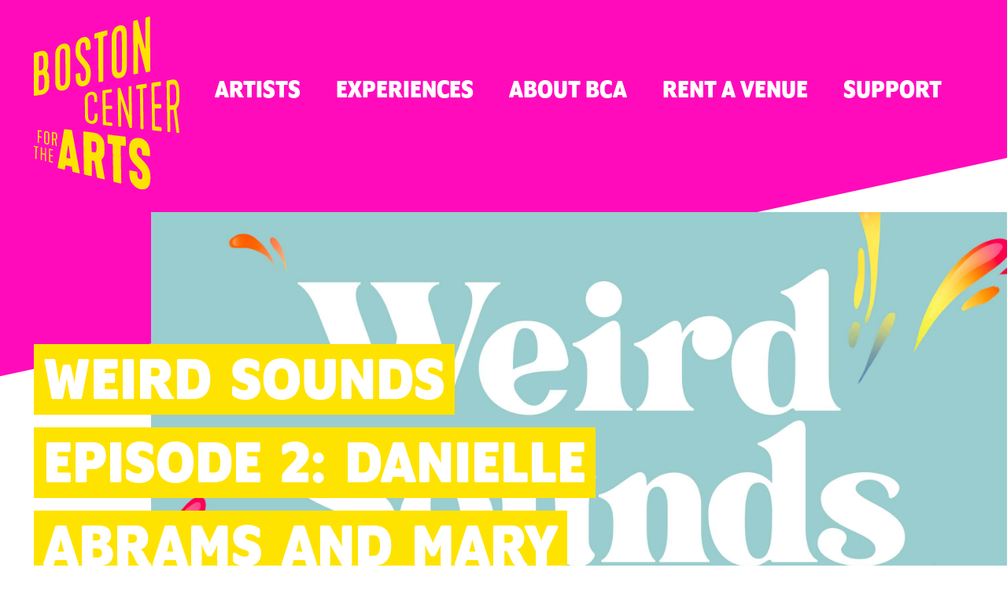

--- FILE ---
content_type: text/html; charset=UTF-8
request_url: https://bostonarts.org/artist-story/weird-sounds-episode-2-danielle-abrams-and-mary-ellen-strom/
body_size: 20958
content:
<!doctype html>
<html class="no-js" lang="en-US">
<head>
	<meta charset="UTF-8" />
	<meta http-equiv="X-UA-Compatible" content="IE=edge" />
	<title>Weird Sounds Episode 2: Danielle Abrams and Mary Ellen Strom - Boston Center for the Arts</title>
	<meta name="title" content="Weird Sounds Episode 2: Danielle Abrams and Mary Ellen Strom - Boston Center for the Arts" />
	<meta name="copyright" content="Copyright &copy; Boston Center for the Arts 2026. All Rights Reserved." />
	<meta name="viewport" content="width=device-width, initial-scale=1, viewport-fit=cover" />
	<meta name='robots' content='index, follow, max-image-preview:large, max-snippet:-1, max-video-preview:-1' />

	<!-- This site is optimized with the Yoast SEO plugin v26.7 - https://yoast.com/wordpress/plugins/seo/ -->
	<link rel="canonical" href="https://bostonarts.org/artist-story/weird-sounds-episode-2-danielle-abrams-and-mary-ellen-strom/" />
	<meta property="og:locale" content="en_US" />
	<meta property="og:type" content="article" />
	<meta property="og:title" content="Weird Sounds Episode 2: Danielle Abrams and Mary Ellen Strom - Boston Center for the Arts" />
	<meta property="og:url" content="https://bostonarts.org/artist-story/weird-sounds-episode-2-danielle-abrams-and-mary-ellen-strom/" />
	<meta property="og:site_name" content="Boston Center for the Arts" />
	<meta property="article:modified_time" content="2022-06-21T20:13:34+00:00" />
	<meta name="twitter:card" content="summary_large_image" />
	<script type="application/ld+json" class="yoast-schema-graph">{"@context":"https://schema.org","@graph":[{"@type":"WebPage","@id":"https://bostonarts.org/artist-story/weird-sounds-episode-2-danielle-abrams-and-mary-ellen-strom/","url":"https://bostonarts.org/artist-story/weird-sounds-episode-2-danielle-abrams-and-mary-ellen-strom/","name":"Weird Sounds Episode 2: Danielle Abrams and Mary Ellen Strom - Boston Center for the Arts","isPartOf":{"@id":"https://bostonarts.org/#website"},"datePublished":"2022-05-23T20:44:23+00:00","dateModified":"2022-06-21T20:13:34+00:00","breadcrumb":{"@id":"https://bostonarts.org/artist-story/weird-sounds-episode-2-danielle-abrams-and-mary-ellen-strom/#breadcrumb"},"inLanguage":"en-US","potentialAction":[{"@type":"ReadAction","target":["https://bostonarts.org/artist-story/weird-sounds-episode-2-danielle-abrams-and-mary-ellen-strom/"]}]},{"@type":"BreadcrumbList","@id":"https://bostonarts.org/artist-story/weird-sounds-episode-2-danielle-abrams-and-mary-ellen-strom/#breadcrumb","itemListElement":[{"@type":"ListItem","position":1,"name":"Home","item":"https://bostonarts.org/"},{"@type":"ListItem","position":2,"name":"Weird Sounds Episode 2: Danielle Abrams and Mary Ellen Strom"}]},{"@type":"WebSite","@id":"https://bostonarts.org/#website","url":"https://bostonarts.org/","name":"Boston Center for the Arts","description":"Where working artists create, perform, and exhibit.","potentialAction":[{"@type":"SearchAction","target":{"@type":"EntryPoint","urlTemplate":"https://bostonarts.org/?s={search_term_string}"},"query-input":{"@type":"PropertyValueSpecification","valueRequired":true,"valueName":"search_term_string"}}],"inLanguage":"en-US"}]}</script>
	<!-- / Yoast SEO plugin. -->


<link rel='dns-prefetch' href='//www.googletagmanager.com' />
<link rel="alternate" title="oEmbed (JSON)" type="application/json+oembed" href="https://bostonarts.org/wp-json/oembed/1.0/embed?url=https%3A%2F%2Fbostonarts.org%2Fartist-story%2Fweird-sounds-episode-2-danielle-abrams-and-mary-ellen-strom%2F" />
<link rel="alternate" title="oEmbed (XML)" type="text/xml+oembed" href="https://bostonarts.org/wp-json/oembed/1.0/embed?url=https%3A%2F%2Fbostonarts.org%2Fartist-story%2Fweird-sounds-episode-2-danielle-abrams-and-mary-ellen-strom%2F&#038;format=xml" />
		<!-- This site uses the Google Analytics by MonsterInsights plugin v9.11.1 - Using Analytics tracking - https://www.monsterinsights.com/ -->
		<!-- Note: MonsterInsights is not currently configured on this site. The site owner needs to authenticate with Google Analytics in the MonsterInsights settings panel. -->
					<!-- No tracking code set -->
				<!-- / Google Analytics by MonsterInsights -->
		<style id='wp-img-auto-sizes-contain-inline-css' type='text/css'>
img:is([sizes=auto i],[sizes^="auto," i]){contain-intrinsic-size:3000px 1500px}
/*# sourceURL=wp-img-auto-sizes-contain-inline-css */
</style>
<style id='wp-emoji-styles-inline-css' type='text/css'>

	img.wp-smiley, img.emoji {
		display: inline !important;
		border: none !important;
		box-shadow: none !important;
		height: 1em !important;
		width: 1em !important;
		margin: 0 0.07em !important;
		vertical-align: -0.1em !important;
		background: none !important;
		padding: 0 !important;
	}
/*# sourceURL=wp-emoji-styles-inline-css */
</style>
<style id='wp-block-library-inline-css' type='text/css'>
:root{--wp-block-synced-color:#7a00df;--wp-block-synced-color--rgb:122,0,223;--wp-bound-block-color:var(--wp-block-synced-color);--wp-editor-canvas-background:#ddd;--wp-admin-theme-color:#007cba;--wp-admin-theme-color--rgb:0,124,186;--wp-admin-theme-color-darker-10:#006ba1;--wp-admin-theme-color-darker-10--rgb:0,107,160.5;--wp-admin-theme-color-darker-20:#005a87;--wp-admin-theme-color-darker-20--rgb:0,90,135;--wp-admin-border-width-focus:2px}@media (min-resolution:192dpi){:root{--wp-admin-border-width-focus:1.5px}}.wp-element-button{cursor:pointer}:root .has-very-light-gray-background-color{background-color:#eee}:root .has-very-dark-gray-background-color{background-color:#313131}:root .has-very-light-gray-color{color:#eee}:root .has-very-dark-gray-color{color:#313131}:root .has-vivid-green-cyan-to-vivid-cyan-blue-gradient-background{background:linear-gradient(135deg,#00d084,#0693e3)}:root .has-purple-crush-gradient-background{background:linear-gradient(135deg,#34e2e4,#4721fb 50%,#ab1dfe)}:root .has-hazy-dawn-gradient-background{background:linear-gradient(135deg,#faaca8,#dad0ec)}:root .has-subdued-olive-gradient-background{background:linear-gradient(135deg,#fafae1,#67a671)}:root .has-atomic-cream-gradient-background{background:linear-gradient(135deg,#fdd79a,#004a59)}:root .has-nightshade-gradient-background{background:linear-gradient(135deg,#330968,#31cdcf)}:root .has-midnight-gradient-background{background:linear-gradient(135deg,#020381,#2874fc)}:root{--wp--preset--font-size--normal:16px;--wp--preset--font-size--huge:42px}.has-regular-font-size{font-size:1em}.has-larger-font-size{font-size:2.625em}.has-normal-font-size{font-size:var(--wp--preset--font-size--normal)}.has-huge-font-size{font-size:var(--wp--preset--font-size--huge)}.has-text-align-center{text-align:center}.has-text-align-left{text-align:left}.has-text-align-right{text-align:right}.has-fit-text{white-space:nowrap!important}#end-resizable-editor-section{display:none}.aligncenter{clear:both}.items-justified-left{justify-content:flex-start}.items-justified-center{justify-content:center}.items-justified-right{justify-content:flex-end}.items-justified-space-between{justify-content:space-between}.screen-reader-text{border:0;clip-path:inset(50%);height:1px;margin:-1px;overflow:hidden;padding:0;position:absolute;width:1px;word-wrap:normal!important}.screen-reader-text:focus{background-color:#ddd;clip-path:none;color:#444;display:block;font-size:1em;height:auto;left:5px;line-height:normal;padding:15px 23px 14px;text-decoration:none;top:5px;width:auto;z-index:100000}html :where(.has-border-color){border-style:solid}html :where([style*=border-top-color]){border-top-style:solid}html :where([style*=border-right-color]){border-right-style:solid}html :where([style*=border-bottom-color]){border-bottom-style:solid}html :where([style*=border-left-color]){border-left-style:solid}html :where([style*=border-width]){border-style:solid}html :where([style*=border-top-width]){border-top-style:solid}html :where([style*=border-right-width]){border-right-style:solid}html :where([style*=border-bottom-width]){border-bottom-style:solid}html :where([style*=border-left-width]){border-left-style:solid}html :where(img[class*=wp-image-]){height:auto;max-width:100%}:where(figure){margin:0 0 1em}html :where(.is-position-sticky){--wp-admin--admin-bar--position-offset:var(--wp-admin--admin-bar--height,0px)}@media screen and (max-width:600px){html :where(.is-position-sticky){--wp-admin--admin-bar--position-offset:0px}}

/*# sourceURL=wp-block-library-inline-css */
</style><style id='global-styles-inline-css' type='text/css'>
:root{--wp--preset--aspect-ratio--square: 1;--wp--preset--aspect-ratio--4-3: 4/3;--wp--preset--aspect-ratio--3-4: 3/4;--wp--preset--aspect-ratio--3-2: 3/2;--wp--preset--aspect-ratio--2-3: 2/3;--wp--preset--aspect-ratio--16-9: 16/9;--wp--preset--aspect-ratio--9-16: 9/16;--wp--preset--color--black: #000000;--wp--preset--color--cyan-bluish-gray: #abb8c3;--wp--preset--color--white: #ffffff;--wp--preset--color--pale-pink: #f78da7;--wp--preset--color--vivid-red: #cf2e2e;--wp--preset--color--luminous-vivid-orange: #ff6900;--wp--preset--color--luminous-vivid-amber: #fcb900;--wp--preset--color--light-green-cyan: #7bdcb5;--wp--preset--color--vivid-green-cyan: #00d084;--wp--preset--color--pale-cyan-blue: #8ed1fc;--wp--preset--color--vivid-cyan-blue: #0693e3;--wp--preset--color--vivid-purple: #9b51e0;--wp--preset--gradient--vivid-cyan-blue-to-vivid-purple: linear-gradient(135deg,rgb(6,147,227) 0%,rgb(155,81,224) 100%);--wp--preset--gradient--light-green-cyan-to-vivid-green-cyan: linear-gradient(135deg,rgb(122,220,180) 0%,rgb(0,208,130) 100%);--wp--preset--gradient--luminous-vivid-amber-to-luminous-vivid-orange: linear-gradient(135deg,rgb(252,185,0) 0%,rgb(255,105,0) 100%);--wp--preset--gradient--luminous-vivid-orange-to-vivid-red: linear-gradient(135deg,rgb(255,105,0) 0%,rgb(207,46,46) 100%);--wp--preset--gradient--very-light-gray-to-cyan-bluish-gray: linear-gradient(135deg,rgb(238,238,238) 0%,rgb(169,184,195) 100%);--wp--preset--gradient--cool-to-warm-spectrum: linear-gradient(135deg,rgb(74,234,220) 0%,rgb(151,120,209) 20%,rgb(207,42,186) 40%,rgb(238,44,130) 60%,rgb(251,105,98) 80%,rgb(254,248,76) 100%);--wp--preset--gradient--blush-light-purple: linear-gradient(135deg,rgb(255,206,236) 0%,rgb(152,150,240) 100%);--wp--preset--gradient--blush-bordeaux: linear-gradient(135deg,rgb(254,205,165) 0%,rgb(254,45,45) 50%,rgb(107,0,62) 100%);--wp--preset--gradient--luminous-dusk: linear-gradient(135deg,rgb(255,203,112) 0%,rgb(199,81,192) 50%,rgb(65,88,208) 100%);--wp--preset--gradient--pale-ocean: linear-gradient(135deg,rgb(255,245,203) 0%,rgb(182,227,212) 50%,rgb(51,167,181) 100%);--wp--preset--gradient--electric-grass: linear-gradient(135deg,rgb(202,248,128) 0%,rgb(113,206,126) 100%);--wp--preset--gradient--midnight: linear-gradient(135deg,rgb(2,3,129) 0%,rgb(40,116,252) 100%);--wp--preset--font-size--small: 13px;--wp--preset--font-size--medium: 20px;--wp--preset--font-size--large: 36px;--wp--preset--font-size--x-large: 42px;--wp--preset--spacing--20: 0.44rem;--wp--preset--spacing--30: 0.67rem;--wp--preset--spacing--40: 1rem;--wp--preset--spacing--50: 1.5rem;--wp--preset--spacing--60: 2.25rem;--wp--preset--spacing--70: 3.38rem;--wp--preset--spacing--80: 5.06rem;--wp--preset--shadow--natural: 6px 6px 9px rgba(0, 0, 0, 0.2);--wp--preset--shadow--deep: 12px 12px 50px rgba(0, 0, 0, 0.4);--wp--preset--shadow--sharp: 6px 6px 0px rgba(0, 0, 0, 0.2);--wp--preset--shadow--outlined: 6px 6px 0px -3px rgb(255, 255, 255), 6px 6px rgb(0, 0, 0);--wp--preset--shadow--crisp: 6px 6px 0px rgb(0, 0, 0);}:where(.is-layout-flex){gap: 0.5em;}:where(.is-layout-grid){gap: 0.5em;}body .is-layout-flex{display: flex;}.is-layout-flex{flex-wrap: wrap;align-items: center;}.is-layout-flex > :is(*, div){margin: 0;}body .is-layout-grid{display: grid;}.is-layout-grid > :is(*, div){margin: 0;}:where(.wp-block-columns.is-layout-flex){gap: 2em;}:where(.wp-block-columns.is-layout-grid){gap: 2em;}:where(.wp-block-post-template.is-layout-flex){gap: 1.25em;}:where(.wp-block-post-template.is-layout-grid){gap: 1.25em;}.has-black-color{color: var(--wp--preset--color--black) !important;}.has-cyan-bluish-gray-color{color: var(--wp--preset--color--cyan-bluish-gray) !important;}.has-white-color{color: var(--wp--preset--color--white) !important;}.has-pale-pink-color{color: var(--wp--preset--color--pale-pink) !important;}.has-vivid-red-color{color: var(--wp--preset--color--vivid-red) !important;}.has-luminous-vivid-orange-color{color: var(--wp--preset--color--luminous-vivid-orange) !important;}.has-luminous-vivid-amber-color{color: var(--wp--preset--color--luminous-vivid-amber) !important;}.has-light-green-cyan-color{color: var(--wp--preset--color--light-green-cyan) !important;}.has-vivid-green-cyan-color{color: var(--wp--preset--color--vivid-green-cyan) !important;}.has-pale-cyan-blue-color{color: var(--wp--preset--color--pale-cyan-blue) !important;}.has-vivid-cyan-blue-color{color: var(--wp--preset--color--vivid-cyan-blue) !important;}.has-vivid-purple-color{color: var(--wp--preset--color--vivid-purple) !important;}.has-black-background-color{background-color: var(--wp--preset--color--black) !important;}.has-cyan-bluish-gray-background-color{background-color: var(--wp--preset--color--cyan-bluish-gray) !important;}.has-white-background-color{background-color: var(--wp--preset--color--white) !important;}.has-pale-pink-background-color{background-color: var(--wp--preset--color--pale-pink) !important;}.has-vivid-red-background-color{background-color: var(--wp--preset--color--vivid-red) !important;}.has-luminous-vivid-orange-background-color{background-color: var(--wp--preset--color--luminous-vivid-orange) !important;}.has-luminous-vivid-amber-background-color{background-color: var(--wp--preset--color--luminous-vivid-amber) !important;}.has-light-green-cyan-background-color{background-color: var(--wp--preset--color--light-green-cyan) !important;}.has-vivid-green-cyan-background-color{background-color: var(--wp--preset--color--vivid-green-cyan) !important;}.has-pale-cyan-blue-background-color{background-color: var(--wp--preset--color--pale-cyan-blue) !important;}.has-vivid-cyan-blue-background-color{background-color: var(--wp--preset--color--vivid-cyan-blue) !important;}.has-vivid-purple-background-color{background-color: var(--wp--preset--color--vivid-purple) !important;}.has-black-border-color{border-color: var(--wp--preset--color--black) !important;}.has-cyan-bluish-gray-border-color{border-color: var(--wp--preset--color--cyan-bluish-gray) !important;}.has-white-border-color{border-color: var(--wp--preset--color--white) !important;}.has-pale-pink-border-color{border-color: var(--wp--preset--color--pale-pink) !important;}.has-vivid-red-border-color{border-color: var(--wp--preset--color--vivid-red) !important;}.has-luminous-vivid-orange-border-color{border-color: var(--wp--preset--color--luminous-vivid-orange) !important;}.has-luminous-vivid-amber-border-color{border-color: var(--wp--preset--color--luminous-vivid-amber) !important;}.has-light-green-cyan-border-color{border-color: var(--wp--preset--color--light-green-cyan) !important;}.has-vivid-green-cyan-border-color{border-color: var(--wp--preset--color--vivid-green-cyan) !important;}.has-pale-cyan-blue-border-color{border-color: var(--wp--preset--color--pale-cyan-blue) !important;}.has-vivid-cyan-blue-border-color{border-color: var(--wp--preset--color--vivid-cyan-blue) !important;}.has-vivid-purple-border-color{border-color: var(--wp--preset--color--vivid-purple) !important;}.has-vivid-cyan-blue-to-vivid-purple-gradient-background{background: var(--wp--preset--gradient--vivid-cyan-blue-to-vivid-purple) !important;}.has-light-green-cyan-to-vivid-green-cyan-gradient-background{background: var(--wp--preset--gradient--light-green-cyan-to-vivid-green-cyan) !important;}.has-luminous-vivid-amber-to-luminous-vivid-orange-gradient-background{background: var(--wp--preset--gradient--luminous-vivid-amber-to-luminous-vivid-orange) !important;}.has-luminous-vivid-orange-to-vivid-red-gradient-background{background: var(--wp--preset--gradient--luminous-vivid-orange-to-vivid-red) !important;}.has-very-light-gray-to-cyan-bluish-gray-gradient-background{background: var(--wp--preset--gradient--very-light-gray-to-cyan-bluish-gray) !important;}.has-cool-to-warm-spectrum-gradient-background{background: var(--wp--preset--gradient--cool-to-warm-spectrum) !important;}.has-blush-light-purple-gradient-background{background: var(--wp--preset--gradient--blush-light-purple) !important;}.has-blush-bordeaux-gradient-background{background: var(--wp--preset--gradient--blush-bordeaux) !important;}.has-luminous-dusk-gradient-background{background: var(--wp--preset--gradient--luminous-dusk) !important;}.has-pale-ocean-gradient-background{background: var(--wp--preset--gradient--pale-ocean) !important;}.has-electric-grass-gradient-background{background: var(--wp--preset--gradient--electric-grass) !important;}.has-midnight-gradient-background{background: var(--wp--preset--gradient--midnight) !important;}.has-small-font-size{font-size: var(--wp--preset--font-size--small) !important;}.has-medium-font-size{font-size: var(--wp--preset--font-size--medium) !important;}.has-large-font-size{font-size: var(--wp--preset--font-size--large) !important;}.has-x-large-font-size{font-size: var(--wp--preset--font-size--x-large) !important;}
/*# sourceURL=global-styles-inline-css */
</style>

<style id='classic-theme-styles-inline-css' type='text/css'>
/*! This file is auto-generated */
.wp-block-button__link{color:#fff;background-color:#32373c;border-radius:9999px;box-shadow:none;text-decoration:none;padding:calc(.667em + 2px) calc(1.333em + 2px);font-size:1.125em}.wp-block-file__button{background:#32373c;color:#fff;text-decoration:none}
/*# sourceURL=/wp-includes/css/classic-themes.min.css */
</style>
<link rel='stylesheet' id='contact-form-7-css' href='https://bostonarts.org/wp-content/plugins/contact-form-7/includes/css/styles.css?ver=6.1.4' type='text/css' media='all' />
<link rel='stylesheet' id='ultimeter-css' href='https://bostonarts.org/wp-content/plugins/ultimeter/assets/css/ultimeter-public.css?ver=3.0.8' type='text/css' media='all' />
<link rel='stylesheet' id='dflip-style-css' href='https://bostonarts.org/wp-content/plugins/3d-flipbook-dflip-lite/assets/css/dflip.min.css?ver=2.4.20' type='text/css' media='all' />
<script type="text/javascript" src="https://bostonarts.org/wp-includes/js/jquery/jquery.min.js?ver=3.7.1" id="jquery-core-js"></script>
<script type="text/javascript" src="https://bostonarts.org/wp-includes/js/jquery/jquery-migrate.min.js?ver=3.4.1" id="jquery-migrate-js"></script>
<link rel="https://api.w.org/" href="https://bostonarts.org/wp-json/" /><link rel="EditURI" type="application/rsd+xml" title="RSD" href="https://bostonarts.org/xmlrpc.php?rsd" />
<meta name="generator" content="WordPress 6.9" />
<link rel='shortlink' href='https://bostonarts.org/?p=4585' />
<meta name="generator" content="Site Kit by Google 1.170.0" /><link rel="icon" href="https://bostonarts.org/wp-content/uploads/2019/12/cropped-favicon-32x32.png" sizes="32x32" />
<link rel="icon" href="https://bostonarts.org/wp-content/uploads/2019/12/cropped-favicon-192x192.png" sizes="192x192" />
<link rel="apple-touch-icon" href="https://bostonarts.org/wp-content/uploads/2019/12/cropped-favicon-180x180.png" />
<meta name="msapplication-TileImage" content="https://bostonarts.org/wp-content/uploads/2019/12/cropped-favicon-270x270.png" />
	<link rel="stylesheet" href="https://bostonarts.org/wp-content/themes/bca-2020/assets/css/styles.css?20210508" />
			<link rel="stylesheet" href="https://use.typekit.net/uks1fbm.css" />
	</head>
<body class="" data-base-url="https://bostonarts.org/" data-theme-url="https://bostonarts.org/wp-content/themes/bca-2020" data-total-palettes="5">

	<svg style="display:none;"><symbol viewBox="0 0 1920 420" id="angle-bottom"><title>angle-bottom</title><path d="M0,420H1920v-3L0,0Z" fill-rule="evenodd"/></symbol><symbol viewBox="0 0 1920 420" id="angle-top"><title>angle-top</title><path d="M0,0H1920V3L0,420Z" fill-rule="evenodd"/></symbol><symbol viewBox="0 0 24 36" id="arrow-left"><title>&#x2190;</title><polygon points="2.81 18 19.78 1.03 21.19 2.44 5.64 18 21.19 33.56 19.78 34.97 2.81 18" fill-rule="evenodd"/></symbol><symbol viewBox="0 0 24 36" id="arrow-right"><title>&#x2192;</title><polygon points="21.19 18 4.22 1.03 2.81 2.44 18.36 18 2.81 33.56 4.22 34.97 21.19 18" fill-rule="evenodd"/></symbol><symbol viewBox="0 0 18 32" id="icon-facebook"><title>Facebook</title><path d="M5.56,17.69H.75V12H5.56V7.5A7.41,7.41,0,0,1,7.56,2a7.28,7.28,0,0,1,5.32-2,30.45,30.45,0,0,1,4.37.25V5.31h-3a2.88,2.88,0,0,0-2.31.75,3.18,3.18,0,0,0-.5,2V12h5.31L16,17.69H11.44V32H5.56Z"/></symbol><symbol viewBox="0 0 28 32" id="icon-instagram"><title>Instagram</title><path d="M27.94,10.19c0,1.16.06,3.1.06,5.81s0,4.66-.09,5.84a12.25,12.25,0,0,1-.53,3.1,7.32,7.32,0,0,1-4.44,4.44,12.25,12.25,0,0,1-3.1.53C18.66,30,16.71,30,14,30s-4.66,0-5.84-.09a10.28,10.28,0,0,1-3.1-.6,6.63,6.63,0,0,1-2.72-1.65A7.37,7.37,0,0,1,.62,24.94a12.25,12.25,0,0,1-.53-3.1C0,20.66,0,18.71,0,16s0-4.66.09-5.84a12.25,12.25,0,0,1,.53-3.1A7.32,7.32,0,0,1,5.06,2.62a12.25,12.25,0,0,1,3.1-.53C9.34,2,11.29,2,14,2s4.66,0,5.84.09a12.25,12.25,0,0,1,3.1.53,7.32,7.32,0,0,1,4.44,4.44A13.2,13.2,0,0,1,27.94,10.19Zm-3,14.06a13.44,13.44,0,0,0,.5-3.37c0-.92.06-2.21.06-3.88V15c0-1.71,0-3-.06-3.88a12.82,12.82,0,0,0-.5-3.37,4.53,4.53,0,0,0-2.69-2.69,12.82,12.82,0,0,0-3.37-.5C18,4.52,16.67,4.5,15,4.5H13c-1.67,0-3,0-3.88.06a13.44,13.44,0,0,0-3.37.5A4.53,4.53,0,0,0,3.06,7.75a12.82,12.82,0,0,0-.5,3.37c0,.92-.06,2.21-.06,3.88v2c0,1.67,0,3,.06,3.88a13.44,13.44,0,0,0,.5,3.37,4.75,4.75,0,0,0,2.69,2.69,13.44,13.44,0,0,0,3.37.5c.92,0,2.21.06,3.88.06h2c1.71,0,3,0,3.88-.06a12.82,12.82,0,0,0,3.37-.5A4.75,4.75,0,0,0,24.94,24.25ZM14,8.81a7,7,0,0,1,3.59,1,7.21,7.21,0,0,1,2.63,2.63,7.13,7.13,0,0,1,0,7.18,7.21,7.21,0,0,1-2.63,2.63,7.13,7.13,0,0,1-7.18,0,7.21,7.21,0,0,1-2.63-2.63,7.13,7.13,0,0,1,0-7.18,7.21,7.21,0,0,1,2.63-2.63A7,7,0,0,1,14,8.81Zm0,11.88A4.71,4.71,0,0,0,18.69,16,4.71,4.71,0,0,0,14,11.31,4.71,4.71,0,0,0,9.31,16,4.71,4.71,0,0,0,14,20.69ZM23.19,8.5a1.68,1.68,0,1,0-1.69,1.69,1.55,1.55,0,0,0,1.16-.5A2,2,0,0,0,23.19,8.5Z"/></symbol><symbol viewBox="0 0 32 32" id="icon-linkedin"><title>LinkedIn</title><path d="M4.26,8.12h0A3.41,3.41,0,0,1,.57,4.69,3.45,3.45,0,0,1,4.3,1.25,3.42,3.42,0,0,1,8,4.69,3.42,3.42,0,0,1,4.26,8.12ZM7.58,30.75H1V10.84H7.58Zm23.85,0H24.82V20.1c0-2.67-1-4.5-3.35-4.5A3.62,3.62,0,0,0,18.07,18a5,5,0,0,0-.22,1.63V30.75H11.24c.08-18,0-19.91,0-19.91h6.61v2.89h0a6.55,6.55,0,0,1,6-3.36c4.36,0,7.61,2.86,7.61,9Z"/></symbol><symbol viewBox="0 0 12 10" id="icon-subscribe"><title>Subscribe</title><path d="M10.7,1.26a.65.65,0,0,0-.39-.12H1.69a.78.78,0,0,0-.31.07L6,4.89ZM6,5.94,1,2v6.2a.69.69,0,0,0,.69.69h8.62A.69.69,0,0,0,11,8.17V2.08Z"/></symbol><symbol viewBox="0 0 32 32" id="icon-twitter"><title>Twitter</title><path d="M28.75,10.31A18.52,18.52,0,0,1,26.56,19a17.81,17.81,0,0,1-6.31,7.06A18,18,0,0,1,10.06,29,18.2,18.2,0,0,1,0,26.06q.69.06,1.56.06a13,13,0,0,0,8.19-2.81A6,6,0,0,1,5.91,22a6.52,6.52,0,0,1-2.29-3.22c.42,0,.82.07,1.19.07a8.6,8.6,0,0,0,1.75-.19,6.69,6.69,0,0,1-3.75-2.31,6.31,6.31,0,0,1-1.5-4.13v-.13A6.1,6.1,0,0,0,4.25,13a7.4,7.4,0,0,1-2.13-2.38,6.29,6.29,0,0,1-.81-3.15,6.22,6.22,0,0,1,.94-3.28,18.12,18.12,0,0,0,6,4.87,18,18,0,0,0,7.53,2,9.5,9.5,0,0,1-.13-1.5,6.56,6.56,0,0,1,.88-3.28,6.38,6.38,0,0,1,2.38-2.4A6.26,6.26,0,0,1,22.12,3a6.34,6.34,0,0,1,2.66.56,7.75,7.75,0,0,1,2.16,1.5A13.25,13.25,0,0,0,31.12,3.5a6.47,6.47,0,0,1-2.87,3.62A13.91,13.91,0,0,0,32,6.06,14.43,14.43,0,0,1,28.69,9.5,3.9,3.9,0,0,1,28.75,10.31Z"/></symbol><symbol viewBox="0 0 32 32" id="icon-youtube"><title>YouTube</title><path d="M31.36,8.26a27.3,27.3,0,0,1,.58,4.81L32,16l-.06,2.93a27.35,27.35,0,0,1-.58,4.86,4.19,4.19,0,0,1-2.88,2.82,41.47,41.47,0,0,1-7.15.58L16,27.25l-5.33-.06a41.47,41.47,0,0,1-7.15-.58A4.19,4.19,0,0,1,.64,23.79a27.35,27.35,0,0,1-.58-4.86L0,16c0-.86,0-1.84.06-2.93A27.3,27.3,0,0,1,.64,8.26,4,4,0,0,1,1.7,6.45,4.08,4.08,0,0,1,3.52,5.39a41.47,41.47,0,0,1,7.15-.58L16,4.75l5.33.06a41.47,41.47,0,0,1,7.15.58,4.14,4.14,0,0,1,2.88,2.87ZM12.72,20.81,21.1,16l-8.38-4.75Z"/></symbol><symbol viewBox="0 0 100 120" id="logo-bca"><title>Boston Center for the Arts</title><path d="M65.35,68.38v.21l0-.1c-1.88-6.13-3.8-12.16-5.69-17.93-.33-1-.38-1.06-1.3-.92-.68.1-.78.35-.77,1.11L58,75.36v.29c0,.45.23.69.6.74l.47,0,.2,0a.68.68,0,0,0,.58-.11c.16-.14.19-.39.18-.77l0-2.22c-.08-5.19-.17-10.38-.24-15.57a.78.78,0,0,0,0-.14v-.12a.29.29,0,0,0,0,.09l0,.13C61.59,63.51,63.5,69.64,65.4,76c.33,1.11.36,1.2,1.3,1.3l.26,0a.49.49,0,0,0,.36-.12c.16-.14.18-.39.17-.89L67.07,49.5c0-.1,0-.2,0-.3a1,1,0,0,0-.21-.69.61.61,0,0,0-.48-.09l-.39.06-.16,0c-.68.1-.78.33-.76,1.14l.29,18.71Z"/><path d="M100,57.58c0-2.09,0-4.32-.11-7a9.67,9.67,0,0,0-1.27-5,3,3,0,0,0-3-1.63c-.87.1-1.74.24-2.59.38L92,44.54c-.72.1-.78.45-.77,1.34l.52,32.8v.11c0,.11,0,.21,0,.32s0,.84.6.92c.18,0,.36,0,.54.06l.21,0A.68.68,0,0,0,93.6,80c.18-.17.21-.47.2-1l-.21-13.48a1.33,1.33,0,0,1,.11-.68s.08-.06.24-.07h1.73c.26,0,.35,0,.44.71q.7,5.52,1.4,11.12l.11.9.27,2.17c.08.66.17,1,.72,1l.19,0,.58.06h.06a.42.42,0,0,0,.31-.11.91.91,0,0,0,.18-.72,6,6,0,0,0-.05-.66Q99,71.92,98,64.66a1.24,1.24,0,0,1,.21-1A9.24,9.24,0,0,0,100,57.58Zm-2.3,1.51c-.32,1.51-.92,2.33-1.77,2.41-.53,0-1.07.06-1.59.06h-.49a.22.22,0,0,1-.2-.06,1,1,0,0,1-.13-.63c0-1.53,0-3.07-.07-4.6l0-1.71-.1-6.21c0-.76.13-.82.37-.85s.51-.07.76-.11a5.78,5.78,0,0,1,1.48-.11c.68.06,1.2.68,1.54,1.82a9.51,9.51,0,0,1,.35,2.4c0,1.86.06,3.69.08,5.39A10.69,10.69,0,0,1,97.7,59.09Z"/><path d="M35.48,55.05A5,5,0,0,0,35,57.44c0,1.44,0,2.87.07,4.31l0,3.39.06,4a11.4,11.4,0,0,0,.07,1.2,4.49,4.49,0,0,0,1.69,3,4.83,4.83,0,0,0,3.15,1.09,3.39,3.39,0,0,0,.45,0A3.55,3.55,0,0,0,43.78,71a16.68,16.68,0,0,0,0-2.12c0-.35,0-.7,0-1.05a.56.56,0,0,0-.55-.59l-.64,0h-.17a.71.71,0,0,0-.55.16.84.84,0,0,0-.17.6v.67c0,.44,0,.88,0,1.32a3.45,3.45,0,0,1-.29,1.4,1.71,1.71,0,0,1-1.49,1,2.35,2.35,0,0,1-2.12-1,3.57,3.57,0,0,1-.55-1.92l-.18-11.17v-.86a4,4,0,0,1,.15-1.13,2.31,2.31,0,0,1,1.66-1.78,1.79,1.79,0,0,1,2.11.57,3,3,0,0,1,.51,1.67c0,.42,0,.85,0,1.27s0,.54,0,.81a.74.74,0,0,0,.19.53.69.69,0,0,0,.5.14c.28,0,.56,0,.83-.06a.58.58,0,0,0,.56-.65c0-.35,0-.7,0-1.05a15.26,15.26,0,0,0-.1-2.14A3.73,3.73,0,0,0,42,52.9a3.93,3.93,0,0,0-3.32-.38A4.65,4.65,0,0,0,35.48,55.05Z"/><path d="M47.1,52.22l.35,22.18c0,.59.19.81.71.87l5.15.56h.16a.52.52,0,0,0,.36-.13.72.72,0,0,0,.18-.56c0-.17,0-.34,0-.51V74.5c0-.62-.12-.9-.76-1L52,73.43l-2.13-.19c-.21,0-.31-.08-.32-.39q-.07-4.14-.13-8.28c0-.31.09-.37.29-.38h.15l3.25,0a.75.75,0,0,0,.62-.21,1.12,1.12,0,0,0,.13-.73v-.44c0-.37,0-.61-.2-.75a.8.8,0,0,0-.59-.15l-1.23,0L49.68,62a.34.34,0,0,1-.26,0c-.06,0-.08-.17-.09-.37,0-.42,0-.85,0-1.27l0-1.63c0-1.66-.06-3.33-.08-5,0-.4.09-.45.33-.48l2.19-.29,1.1-.14.17,0c.54-.08.65-.4.64-.86,0-.22,0-.44,0-.65a.84.84,0,0,0-.19-.67.68.68,0,0,0-.56-.09l-5,.76C47.23,51.32,47.09,51.51,47.1,52.22Z"/><path d="M87,76.51l-3.28-.29c-.39,0-.46,0-.47-.89l-.13-8.15c0-1,0-1.9,0-2.84,0-.56.16-.57.28-.58h1.17l2.34,0c.6,0,.65-.52.65-1,0-.27,0-.54,0-.81v-.06a1.36,1.36,0,0,0-.22-.93.69.69,0,0,0-.53-.15l-2.1.07-1.14,0c-.22,0-.33,0-.38-.06S83,60.44,83,60l-.16-10.11c0-1.1,0-1.1.62-1.18l1-.13,2.2-.29c.55-.07.66-.46.65-1.07,0-.31,0-.61,0-.92s0-.71-.23-.87a.7.7,0,0,0-.52-.09l-5,.77c-.66.1-.76.38-.75,1.25l.43,27.2c0,1.08,0,2.17,0,3.26,0,.63.13,1,.71,1.07l5.15.56h.13a.52.52,0,0,0,.37-.12c.18-.16.21-.45.2-.89,0-.26,0-.52,0-.78C87.75,76.9,87.64,76.56,87,76.51Z"/><path d="M75.46,49.89l.47-.06,1.12-.15c.58-.09.58-.7.58-.9,0-.4,0-.79,0-1.19a.86.86,0,0,0-.23-.68.55.55,0,0,0-.43-.1l-6.12.93c-.53.08-.6.53-.61.91s0,.75,0,1.09a.85.85,0,0,0,.22.64.56.56,0,0,0,.44.1l1-.13.57-.07a.51.51,0,0,1,.31,0,1.14,1.14,0,0,1,.11.63l.38,24.13,0,2.08c0,.36.08.84.63.91l.86.09h.06a.48.48,0,0,0,.33-.12.77.77,0,0,0,.21-.59c0-.11,0-.21,0-.32L75,50.77C75,50,75,49.94,75.46,49.89Z"/><path d="M15.58,80.9a1.87,1.87,0,0,0-1.22-.7c-.35-.06-.71-.1-1.06-.15L12.83,80a.32.32,0,0,0-.29,0c-.07.06-.07.17-.07.29,0,1.42,0,2.84,0,4.27V89a.3.3,0,0,0,.26.3l.21,0H13c.11,0,.2,0,.26,0a.33.33,0,0,0,.08-.26V85.57c0-.1,0-.12,0-.13h.11l.7.12c.13,0,.16,0,.18.19.12.67.23,1.33.35,2l.11.64c0,.35.11.7.18,1s.09.28.29.32h.09l.24,0h.05a.22.22,0,0,0,.13,0,.27.27,0,0,0,.07-.2,1.62,1.62,0,0,0,0-.18l-.66-3.77c0-.11,0-.15.07-.19a1.54,1.54,0,0,0,.8-1.43c0-.51,0-1.07,0-1.75A2.15,2.15,0,0,0,15.58,80.9Zm-.41,2.79a1.5,1.5,0,0,1-.1.52.62.62,0,0,1-.71.45l-.72-.11-.18,0c-.07,0-.11,0-.11-.16V81.12a.32.32,0,0,1,0-.13h.1l.32,0a4.48,4.48,0,0,1,.62.11.92.92,0,0,1,.63.59,1.58,1.58,0,0,1,.12.61Z"/><path d="M10.64,85.12V81.67a2.74,2.74,0,0,0,0-.49A2.06,2.06,0,0,0,10,79.91a2,2,0,0,0-1.44-.53h0A1.39,1.39,0,0,0,7.36,80,1.83,1.83,0,0,0,7,81.1c0,1,0,2.06,0,3.09v2.06a4.26,4.26,0,0,0,0,.5,2.13,2.13,0,0,0,.67,1.35,2.11,2.11,0,0,0,1.41.57h.08a1.35,1.35,0,0,0,1-.41,1.62,1.62,0,0,0,.41-1.15C10.64,86.45,10.64,85.79,10.64,85.12Zm-.89-1.36v.3h0v2.78a1.28,1.28,0,0,1-.14.59.71.71,0,0,1-.88.29,1.08,1.08,0,0,1-.73-.8,2,2,0,0,1-.07-.47c0-1.73,0-3.45,0-5.18a1.22,1.22,0,0,1,.21-.73.63.63,0,0,1,.53-.26,1.23,1.23,0,0,1,.36.06,1,1,0,0,1,.67.8,2.36,2.36,0,0,1,.05.58Z"/><path d="M5.37,84a.27.27,0,0,0,.08-.22v-.23c0-.24-.07-.32-.31-.36L3.76,83c-.15,0-.16,0-.16-.2V79.71c0-.07,0-.09,0-.09s0,0,.09,0l.22,0,.43.06.79.11a.32.32,0,0,0,.23,0,.33.33,0,0,0,.07-.23,1.85,1.85,0,0,0,0-.23c0-.24-.08-.32-.31-.35l-2.08-.28a.32.32,0,0,0-.29,0c-.07.06-.07.16-.07.28v8.21a.31.31,0,0,0,.27.32l.26,0h.15a.23.23,0,0,0,.14,0,.28.28,0,0,0,.08-.24v-3.4a.28.28,0,0,1,0-.08h.08l.12,0,.43.07.91.14A.25.25,0,0,0,5.37,84Z"/><path d="M8.25,91,8,91H8c-.11,0-.21,0-.28,0a.38.38,0,0,0-.07.27v3.53a.26.26,0,0,1,0,.13s0,0-.12,0l-1.67-.35c-.14,0-.16,0-.16-.2l0-2.76v-.79a.29.29,0,0,0-.26-.32l-.18,0H5.13a.32.32,0,0,0-.29,0c-.07.06-.08.16-.08.29L4.7,99V99a.32.32,0,0,0,.27.34l.24.05,0,0a.35.35,0,0,0,.27,0,.33.33,0,0,0,.08-.26l0-3.59a.35.35,0,0,1,0-.14.37.37,0,0,1,.14,0l1.62.34c.18,0,.2.06.19.26V99c0,.24,0,.48,0,.72a.3.3,0,0,0,.25.33l.37.08h.07a.16.16,0,0,0,.12,0,.22.22,0,0,0,.08-.18v-.13l0-8.33V91.3A.28.28,0,0,0,8.25,91Z"/><path d="M12.89,100.32l-.46-.11-1-.22c-.1,0-.13-.06-.13-.15,0-1,0-2.09,0-3.13,0-.06,0-.08,0-.08h.07l.25.05,1.18.24a.29.29,0,0,0,.26,0,.35.35,0,0,0,.08-.27v-.17c0-.28-.07-.36-.32-.41l-.5-.1-.89-.19c-.12,0-.15-.05-.15-.19v-3c0-.09,0-.1,0-.1h.09l.24,0,.46.09.73.14a.31.31,0,0,0,.23,0,.31.31,0,0,0,.08-.24v-.24c0-.24-.08-.33-.3-.37l-2.08-.39a.33.33,0,0,0-.28,0,.37.37,0,0,0-.08.29v8.51a.33.33,0,0,0,.3.38l1.34.31.83.19H13a.19.19,0,0,0,.12,0,.26.26,0,0,0,.08-.21v-.24C13.2,100.46,13.13,100.37,12.89,100.32Z"/><path d="M2.82,90,.3,89.53a.27.27,0,0,0-.21,0,.27.27,0,0,0-.08.21c0,.1,0,.21,0,.32a.29.29,0,0,0,.25.3l.41.08.24,0c.16,0,.17,0,.17.22L1,97.59c0,.2,0,.4,0,.6a.31.31,0,0,0,.26.33l.18,0,.08,0,.17,0a.28.28,0,0,0,.13,0,.35.35,0,0,0,.08-.28L2,90.89c0-.12,0-.15,0-.16a.31.31,0,0,1,.14,0l.22,0,.45.08a.22.22,0,0,0,.2,0,.25.25,0,0,0,.08-.2v-.33A.28.28,0,0,0,2.82,90Z"/><path d="M48.69,111.74c-.72-4-1.43-8-2.16-12a.88.88,0,0,1,.2-.86A6.92,6.92,0,0,0,48.55,94a40.06,40.06,0,0,0-.08-5.36,9,9,0,0,0-2.6-6,7.8,7.8,0,0,0-4.58-2.16c-2.21-.3-4.42-.56-6.62-.84-.6-.07-.71,0-.69.75q.1,7,.22,14t.22,14c0,.64.14.83.68,1l4.15,1c.58.15.7,0,.68-.65q-.06-4.62-.14-9.22c0-.11,0-.22,0-.32,0-.45.16-.61.52-.56l.68.14c.51.1.65.25.75.87l1.14,7.18c.16,1,.31,2,.47,2.93,0,.36.17.68.52.77l4.46,1.1c.29.07.45-.12.42-.5C48.74,112.06,48.71,111.9,48.69,111.74ZM43,92.7c-.14,1.06-.67,1.45-1.57,1.29l-1.09-.19c-.48-.09-.64-.31-.65-.9,0-1,0-2-.05-2.94s0-1.85,0-2.77.1-.92.75-.82l1,.15a1.89,1.89,0,0,1,1.6,1.75A14.66,14.66,0,0,1,43,92.7Z"/><path d="M79.4,106.12A14.57,14.57,0,0,0,76.21,101c-1.24-1.36-2.54-2.55-3.78-3.88a5.46,5.46,0,0,1-1.55-4.82A2,2,0,0,1,71.49,91c1.05-.82,2.47.2,2.73,2a17.72,17.72,0,0,1,.11,2c0,.67.16.89.64,1,.7.13,1.41.24,2.11.35l2.17.36c.42.06.58-.11.57-.6,0-1.14,0-2.27-.11-3.42-.38-3.34-1.66-5.83-3.91-7.32a7.21,7.21,0,0,0-6.25-1c-2.14.63-3.54,2.35-4,5.22a21.84,21.84,0,0,0-.11,4.86,10.65,10.65,0,0,0,1.25,4.35,16.31,16.31,0,0,0,2.56,3.48c1.26,1.36,2.59,2.59,3.83,4a5.64,5.64,0,0,1,1.51,4.55v.09c0,1.09-.54,1.74-1.29,1.69-1-.06-1.69-.66-2-1.88a10.78,10.78,0,0,1-.21-2.45c0-.69-.15-.91-.65-1-1.41-.3-2.81-.59-4.22-.87-.5-.1-.63.06-.62.74,0,.86,0,1.71.08,2.58a10.58,10.58,0,0,0,3.91,7.87,7.73,7.73,0,0,0,6.3,1.8c2.19-.42,3.59-2.13,4.07-5.19a28,28,0,0,0,.09-4.59A11,11,0,0,0,79.4,106.12Z"/><path d="M30.25,100.85c-.79-4.29-1.56-8.56-2.34-12.81q-.81-4.38-1.63-8.73c-.11-.58-.22-.68-.72-.75l-3.94-.49c-.76-.09-.8-.06-.95.74,0,0,0,.08,0,.11q-1.06,6.38-2.13,12.64t-2.17,12.58c-.08.47,0,.69.51.8,1.3.32,2.6.63,3.91,1,.36.09.54,0,.58-.4.09-.68.2-1.36.29-2,.08-.52.2-.62.68-.51l3.13.73c.47.11.6.27.68.8.13.78.26,1.55.38,2.32a.69.69,0,0,0,.56.66c.66.14,1.32.32,2,.48s1.34.34,2,.49c.4.1.55-.08.46-.56C31.09,105.53,30.67,103.18,30.25,100.85Zm-5.54-2.57-.92-.19-.92-.2c-.44-.09-.5-.17-.44-.68.1-.8.21-1.6.32-2.39.24-1.75.47-3.5.71-5.25a.76.76,0,0,1,0-.15c0-.12,0-.3.2-.26s.17.19.19.32c.07.5.15,1,.23,1.5q.51,3.4,1,6.82C25.2,98.28,25.13,98.36,24.71,98.28Z"/><path d="M62.58,83.2,51.2,81.77c-.4,0-.56.15-.56.67,0,1.57,0,3.15.08,4.73,0,.54.16.77.6.83l2.07.32c.67.1.78.25.79,1.12q.09,6,.19,11.92t.19,11.83c0,.14,0,.29,0,.43,0,.44.18.68.52.76l4.49,1.11c.34.08.5-.1.51-.52,0-.14,0-.29,0-.44q-.2-12.16-.38-24.33c0-.79.1-.93.72-.84l2.2.33c.46.07.62-.11.61-.71,0-1.65-.05-3.3-.08-5C63.15,83.45,63,83.25,62.58,83.2Z"/><path d="M68.38,39.52c0,.7.18.88.74.79L70.84,40c.69-.12.82-.3.82-1.2q0-9.54-.07-19.08c0-.15,0-.3,0-.45a.28.28,0,0,1,.17-.28c.09,0,.15,0,.19.12a3.57,3.57,0,0,1,.1.35q1.71,6.74,3.42,13.57l1.29,5.21c.1.38.19.77.61.7l2-.33c.35-.06.54-.33.59-.77,0-.18,0-.35,0-.52L79.9,1.62V1.36c0-.68-.21-.86-.74-.72l-1.75.48c-.69.19-.84.42-.84,1.3q0,9.74.07,19.48c0,.15,0,.3,0,.45a.34.34,0,0,1-.17.34c-.12,0-.19-.06-.22-.19a2.29,2.29,0,0,1-.08-.28Q75.27,18.6,74.37,15,72.94,9.28,71.51,3.62c-.18-.73-.29-.8-.93-.62l-1.47.4c-.72.2-.85.41-.85,1.31L68.32,22Z"/><path d="M.86,55.08l4.59-.71a5,5,0,0,0,1.72-.58,6.65,6.65,0,0,0,3.36-5.54,48.29,48.29,0,0,0,0-5.89,5.9,5.9,0,0,0-1.44-4.21c-.19-.2-.11-.42,0-.68a7.34,7.34,0,0,0,.77-2.79c.16-2,.06-3.85,0-5.76a7.2,7.2,0,0,0-.22-1.63c-.61-2.39-2.44-3.73-5.24-2.9-1.2.36-2.39.66-3.59,1-.74.2-.86.35-.85,1.08l.06,14c0,4.67-.08,9.33-.06,14C.06,55.06.22,55.19.86,55.08ZM7.24,43.56c0,.66,0,1.33,0,2A14.62,14.62,0,0,1,7,49.22a3.1,3.1,0,0,1-.47,1.11,1.56,1.56,0,0,1-1,.69c-.49.1-1,.18-1.48.27s-.58-.12-.61-.49v-.32q0-4.2,0-8.4c0-.82.12-1,.92-1.14l1-.2a1.22,1.22,0,0,1,1.46.64A5.26,5.26,0,0,1,7.24,43.56ZM4.2,27.7c.16,0,.32-.07.48-.12a1.15,1.15,0,0,1,1.53.63,4.5,4.5,0,0,1,.41,1.92,40.52,40.52,0,0,1,0,4.67,5,5,0,0,1-.47,1.73,1.94,1.94,0,0,1-1.33,1.11c-1.32.32-1.35.3-1.35-1s0-2.48,0-3.71c0-1.39,0-2.78,0-4.16C3.38,28.06,3.53,27.88,4.2,27.7Z"/><path d="M19.8,51.51a5.55,5.55,0,0,0,4.49-3.46A8.29,8.29,0,0,0,25,44.63C25,41.18,25,28,25,24.9a14.35,14.35,0,0,0-.18-2.29c-.49-2.69-2.24-3.9-4.85-3.28a6.45,6.45,0,0,0-4.53,3.89,8.57,8.57,0,0,0-.75,3.51q0,9.36.06,18.72a15.73,15.73,0,0,0,.09,1.82C15.18,50.05,16.82,51.94,19.8,51.51Zm-1.36-4.08a4.6,4.6,0,0,1-.36-1.75C18,43.85,18,42,18,40.16c0-4.72-.09-9.41,0-14.15a6.14,6.14,0,0,1,.31-1.86,2.08,2.08,0,0,1,1.5-1.42,1.11,1.11,0,0,1,1.49.68,4.67,4.67,0,0,1,.3,1.52c.14,3.33,0,6.73.11,10.09s.09,6.73,0,10.13a5.84,5.84,0,0,1-.31,1.73A1.78,1.78,0,0,1,20,48.11,1.23,1.23,0,0,1,18.44,47.43Z"/><path d="M53.64,38.1c.37,3.15,2,5.33,5,4.9a5.52,5.52,0,0,0,4.49-3.8,10.26,10.26,0,0,0,.74-3.85c0-3.87,0-7.75,0-11.62h0c0-3.55,0-7.09,0-10.64a19.1,19.1,0,0,0-.18-2.54c-.48-3.06-2.27-4.49-4.89-3.86A6.44,6.44,0,0,0,54.22,11a10.52,10.52,0,0,0-.73,3.94q0,10.56.06,21.12A17.73,17.73,0,0,0,53.64,38.1Zm3.19-23.94a7.25,7.25,0,0,1,.31-2.09,2.11,2.11,0,0,1,1.5-1.55,1.11,1.11,0,0,1,1.49.81,5.7,5.7,0,0,1,.29,1.73c.15,3.76,0,7.59.12,11.38s.09,7.59,0,11.42a7.21,7.21,0,0,1-.31,1.94,1.8,1.8,0,0,1-1.41,1.36,1.21,1.21,0,0,1-1.52-.79,5.9,5.9,0,0,1-.36-2c-.08-2.1-.06-4.22-.06-6.33C56.85,24.75,56.76,19.48,56.83,14.16Z"/><path d="M38.64,44a17.63,17.63,0,0,0,.32-7,9.07,9.07,0,0,0-2.09-4.75c-1-1.22-2-2.41-3-3.6A6.81,6.81,0,0,1,32,23.3v-.36a10.24,10.24,0,0,1,.32-3,2.2,2.2,0,0,1,1-1.38c1-.56,1.8-.21,2.07,1a17.47,17.47,0,0,1,.25,3.57c0,.67.17.82.75.68l1.84-.44c.58-.15.77-.4.77-1.06a30.85,30.85,0,0,0-.09-3.2,5.64,5.64,0,0,0-1.44-3.54c-1.37-1.31-3.11-1.18-5-.23A7,7,0,0,0,29,20.23a17.93,17.93,0,0,0-.31,4.35,9.24,9.24,0,0,0,1.83,6c1.05,1.43,2.26,2.7,3.36,4.1a8.39,8.39,0,0,1,1.69,3.1,12.42,12.42,0,0,1,.17,3.46,8.74,8.74,0,0,1-.24,2.08c-.27,1-.76,1.53-1.54,1.67s-1.33-.21-1.6-1.11A6.83,6.83,0,0,1,32.08,42c0-.68,0-1.36,0-2,0-.47-.19-.64-.58-.57-.72.12-1.44.26-2.15.42a.68.68,0,0,0-.58.74,24.12,24.12,0,0,0,.17,4c.48,2.67,2.14,4.33,4.81,4A5.9,5.9,0,0,0,38.64,44Z"/><path d="M42.32,15.73c.45-.12.9-.25,1.35-.35s.61.06.65.53c0,.15,0,.3,0,.46q0,10.65.08,21.3l0,7.35c0,.6.18.77.7.69l1.79-.28c.74-.12.87-.31.87-1.19q0-7.22,0-14.44l-.06-14.57c0-.73.15-.94.78-1.11l1.31-.35c.52-.14.7-.41.71-1s0-1.41,0-2.12-.19-.75-.67-.61l-7.55,2.06a.86.86,0,0,0-.69,1c0,.69,0,1.38,0,2.06S41.76,15.86,42.32,15.73Z"/></symbol></svg>
	<a class="screen-reader-text" href="#main">Skip to content</a>

	<div class="angle-top"><svg class="svg svg-angle-top"><use xlink:href="#angle-top" /></svg></div>

	<header class="header" id="header" role="banner">
		<div class="row">
			<div class="col-12">
				<h1><a href="https://bostonarts.org/" title="Boston Center for the Arts" rel="home"><svg class="svg svg-logo-bca"><use xlink:href="#logo-bca" /></svg><span class="screen-reader-text">Boston Center for the Arts</span></a></h1>
				<button aria-label="Menu" aria-controls="menu" aria-expanded="false"><span></span><span></span><span></span><span class="screen-reader-text">Menu</span></button>
			</div>
		</div>
	</header>

	<nav class="header-menu" id="menu" role="navigation">
		<div class="row">
			<div class="col-12">
				<h1><a href="https://bostonarts.org/" title="Boston Center for the Arts" rel="home"><svg class="svg svg-logo-bca"><use xlink:href="#logo-bca" /></svg><span class="screen-reader-text">Boston Center for the Arts</span></a></h1>
				<ul id="menu-header" class="header-links"><li id="menu-item-212" class="menu-item menu-item-type-post_type menu-item-object-page menu-item-has-children menu-item-212"><a href="https://bostonarts.org/artists/">Artists</a>
<ul class="sub-menu">
	<li id="menu-item-214" class="menu-item menu-item-type-post_type menu-item-object-page menu-item-214"><a href="https://bostonarts.org/artists/">Current Artists</a></li>
	<li id="menu-item-2077" class="menu-item menu-item-type-post_type menu-item-object-page menu-item-2077"><a href="https://bostonarts.org/artists/stories/">Stories</a></li>
	<li id="menu-item-221" class="menu-item menu-item-type-post_type menu-item-object-page menu-item-221"><a href="https://bostonarts.org/artists/residencies/">Residencies</a></li>
	<li id="menu-item-3089" class="menu-item menu-item-type-post_type menu-item-object-page menu-item-3089"><a href="https://bostonarts.org/artists/alumni/">Alums</a></li>
</ul>
</li>
<li id="menu-item-227" class="menu-item menu-item-type-post_type menu-item-object-page menu-item-has-children menu-item-227"><a href="https://bostonarts.org/experiences/">Experiences</a>
<ul class="sub-menu">
	<li id="menu-item-228" class="menu-item menu-item-type-post_type menu-item-object-page menu-item-228"><a href="https://bostonarts.org/experiences/">Calendar</a></li>
	<li id="menu-item-1706" class="menu-item menu-item-type-post_type menu-item-object-page menu-item-1706"><a href="https://bostonarts.org/experiences/exhibitions/">Exhibitions</a></li>
	<li id="menu-item-1502" class="menu-item menu-item-type-custom menu-item-object-custom menu-item-1502"><a href="https://bostonartbookfair.com/">Boston Art Book Fair</a></li>
	<li id="menu-item-7888" class="menu-item menu-item-type-post_type menu-item-object-page menu-item-7888"><a href="https://bostonarts.org/experiences/hellablack/">#HellaBlack</a></li>
	<li id="menu-item-3091" class="menu-item menu-item-type-post_type menu-item-object-page menu-item-3091"><a href="https://bostonarts.org/experiences/archive/">Experiences Archive</a></li>
	<li id="menu-item-3294" class="menu-item menu-item-type-custom menu-item-object-custom menu-item-3294"><a href="https://bostonarts.org/experiences/archive/#exhibitions">Exhibitions Archive</a></li>
</ul>
</li>
<li id="menu-item-231" class="menu-item menu-item-type-post_type menu-item-object-page menu-item-has-children menu-item-231"><a href="https://bostonarts.org/about/">About BCA</a>
<ul class="sub-menu">
	<li id="menu-item-232" class="menu-item menu-item-type-post_type menu-item-object-page menu-item-232"><a href="https://bostonarts.org/about/">About</a></li>
	<li id="menu-item-795" class="menu-item menu-item-type-post_type menu-item-object-page menu-item-795"><a href="https://bostonarts.org/about/our-people/">Our People</a></li>
	<li id="menu-item-2669" class="menu-item menu-item-type-post_type menu-item-object-page menu-item-2669"><a href="https://bostonarts.org/black-lives-matter/">Racial Equity</a></li>
	<li id="menu-item-653" class="menu-item menu-item-type-post_type menu-item-object-page menu-item-653"><a href="https://bostonarts.org/about/visit-us/">Plan A Visit</a></li>
	<li id="menu-item-245" class="menu-item menu-item-type-post_type menu-item-object-page menu-item-245"><a href="https://bostonarts.org/about/contact/">Contact Us</a></li>
	<li id="menu-item-247" class="menu-item menu-item-type-post_type menu-item-object-page menu-item-247"><a href="https://bostonarts.org/about/work-with-us/">Work With Us</a></li>
	<li id="menu-item-246" class="menu-item menu-item-type-post_type menu-item-object-page menu-item-246"><a href="https://bostonarts.org/about/news/">In The News</a></li>
</ul>
</li>
<li id="menu-item-236" class="menu-item menu-item-type-post_type menu-item-object-page menu-item-has-children menu-item-236"><a href="https://bostonarts.org/about/venues/">Rent A Venue</a>
<ul class="sub-menu">
	<li id="menu-item-7447" class="menu-item menu-item-type-custom menu-item-object-custom menu-item-7447"><a href="https://bostonarts.org/venue/the-cyclorama/">BCA Cyclorama</a></li>
	<li id="menu-item-7656" class="menu-item menu-item-type-custom menu-item-object-custom menu-item-7656"><a href="https://bostonarts.org/venue/plaza-theatres/">BCA Plaza Theatres</a></li>
	<li id="menu-item-7657" class="menu-item menu-item-type-custom menu-item-object-custom menu-item-7657"><a href="https://bostonarts.org/venue/studio204/">Studio 204</a></li>
	<li id="menu-item-7654" class="menu-item menu-item-type-custom menu-item-object-custom menu-item-7654"><a href="https://bostonarts.org/venue/studio-414/">Studio 414</a></li>
	<li id="menu-item-7655" class="menu-item menu-item-type-custom menu-item-object-custom menu-item-7655"><a href="https://bostonarts.org/venue/calderwood-pavilion/">The Calderwood Pavilion</a></li>
</ul>
</li>
<li id="menu-item-891" class="menu-item menu-item-type-post_type menu-item-object-page menu-item-has-children menu-item-891"><a href="https://bostonarts.org/support/boston-artists-thriving/">Support</a>
<ul class="sub-menu">
	<li id="menu-item-5731" class="menu-item menu-item-type-custom menu-item-object-custom menu-item-5731"><a href="https://bostonarts.my.salesforce-sites.com/donate/?dfId=a0nPk00000Kb31pIAB&#038;">DONATE</a></li>
	<li id="menu-item-9167" class="menu-item menu-item-type-post_type menu-item-object-page menu-item-9167"><a href="https://bostonarts.org/support/program-sponsorship/">Program Sponsorship</a></li>
	<li id="menu-item-10209" class="menu-item menu-item-type-post_type menu-item-object-page menu-item-10209"><a href="https://bostonarts.org/annual-impact-report-2024-2025/">Annual Impact Report – 2024–2025</a></li>
</ul>
</li>
</ul>			</div>
		</div>
	</nav>

	<main id="main" role="main">
<section class="section-hero wow customReveal"><article><div class="section-hero--image"><div class="image-16x9"><img src="https://bostonarts.org/wp-content/uploads/2022/05/Ep2.cover_.jpg" alt="" /></div></div><div class="section-hero--text"><div class="row"><div class="col-12"><div class="section-hero--headings"><h1><span>Weird</span> <span>Sounds</span> <span>Episode</span> <span>2:</span> <span>Danielle</span> <span>Abrams</span> <span>and</span> <span>Mary</span> <span>Ellen&nbsp;Strom</span></h1></div></div></div></div></article></section><section class="section-copy is-description wow customReveal"><div class="row reverse"><div class="col-2 tablet-col-6 wysiwyg sidebar"><p>05/23/2022</p></div><div class="col-8 wysiwyg"><p><iframe style="border-radius: 12px;" src="https://open.spotify.com/embed/episode/4SmJXe3xt6Gga7jMa3qMdW?utm_source=generator" width="100%" height="232" frameborder="0" allowfullscreen="allowfullscreen"></iframe></p>
<p class="Type__TypeElement-goli3j-0 iaEwFO umouqjSkMUbvF4I_Xz6r">Oliver and Randi talk to <a href="https://bostonarts.org/artist/danielle-abrams/" target="_blank" rel="noopener">Danielle Abrams</a> and <a href="https://bostonarts.org/artist/mary-ellen-strom/" target="_blank" rel="noopener">Mary Ellen Strom</a> about Rights Along the Shore, a research project, and a conceptual and collaborative exhibition that examines the history of segregated swimming sites in the United States.</p>
</div><div class="col-2 tablet-col-6 sidebar"><h3 class="text-links-heading">Tagged:</h3><ul class="text-links"><li><a href="https://bostonarts.org/artists/stories/#conversations" title="Conversations">Conversations</a></li><li><a href="https://bostonarts.org/artists/stories/#interviews" title="Interviews">Interviews</a></li><li><a href="https://bostonarts.org/artists/stories/#thoughts" title="Thoughts">Thoughts</a></li><li><a href="https://bostonarts.org/artists/stories/#process" title="Process">Process</a></li></ul></div></div></section><section class="section-buttons wow customReveal"><div class="row"><div class="col-8 col-left-2"><p><a class="button-primary" href="https://bostonarts.org/experiences-exhibitions-rights-along-the-shore/" target="_blank" title="Exhibition: Rights Along the Shore | April 2 — May 28, 2022."><span>Exhibition: Rights Along the Shore | April 2 — May 28, 2022.</span></a></p></div></div></section><section class="section-copy wow customReveal"><div class="row"><div class="col-8 col-left-2 wysiwyg"><h6 class="Type__TypeElement-goli3j-0 iaEwFO umouqjSkMUbvF4I_Xz6r"> <strong>Learn more about the writers, artists, and projects discussed in this episode:</strong></h6>
<ul>
<li class="Type__TypeElement-goli3j-0 iaEwFO umouqjSkMUbvF4I_Xz6r"><a href="http://www.michaelpatrickmacdonald.com/" target="_blank" rel="noopener">Michael Patrick MacDonald</a> and his compelling stories about growing up in Southie in the 70s</li>
<li class="Type__TypeElement-goli3j-0 iaEwFO umouqjSkMUbvF4I_Xz6r">Krzysztof Wodicko’s 1998 projection on the <a draggable="false" href="https://news.mit.edu/1998/bunker-0923" target="_blank" rel="noopener nofollow">Bunker Hill Monument</a></li>
<li class="Type__TypeElement-goli3j-0 iaEwFO umouqjSkMUbvF4I_Xz6r"><a draggable="false" href="https://mountaintimearts.org/yellowstone-revealed" target="_blank" rel="noopener nofollow">Yellowstone Revealed</a>, a series of public art projects organized by Mountain Time Arts and sited within Yellowstone between June 2022 and May 2023, coinciding with and responding to Yellowstone Park’s 150th anniversary</li>
</ul>
<p>&nbsp;</p>
<h6><strong>Think more about swimming and activism:</strong></h6>
<p>Check out <a draggable="false" href="https://www.nike.com/a/in-good-company-harlem-swimming-club" target="_blank" rel="noopener nofollow">The Harlem Honeys &amp; Bears</a>, a senior-citizen synchronized swimming team, The <a draggable="false" href="https://www.boston.gov/news/swim-safely-partnership-initiative-increase-water-safety-boston-residents-announced" target="_blank" rel="noopener nofollow">Swim Safely Partnership</a>, launched by former Boston Mayor Kim Janey, and Ebony Rosemond’s <a draggable="false" href="https://blackkidsswim.com/" target="_blank" rel="noopener nofollow">Black Kids Swim</a> in Maryland, including a webinar series <a draggable="false" href="https://www.uptownmagazine.com/culture/black-kids-swim-launches-the-gor%C3%A9e-project-web-series-to-capture-historic-race" target="_blank" rel="noopener nofollow">“The Goree Project”</a> connecting swimmers in Maryland and the Washington DC area with Goree Island in Dakar, Senegal.</p>
<p>&nbsp;</p>
<h6 class="Type__TypeElement-goli3j-0 iaEwFO umouqjSkMUbvF4I_Xz6r"><strong>Dive into artist projects centering on water and segregation:</strong></h6>
<ul>
<li class="Type__TypeElement-goli3j-0 iaEwFO umouqjSkMUbvF4I_Xz6r"><a href="http://www.poolphl.com/" target="_blank" rel="noopener">Victoria Prizzia’s POOL: A Social History of Segregation</a></li>
<li class="Type__TypeElement-goli3j-0 iaEwFO umouqjSkMUbvF4I_Xz6r">Joyce Scott’s project at <a draggable="false" href="https://explore.baltimoreheritage.org/items/show/500" target="_blank" rel="noopener nofollow">Druid Hill Park Pool #2</a> in Baltimore</li>
<li class="Type__TypeElement-goli3j-0 iaEwFO umouqjSkMUbvF4I_Xz6r">Danielle Abrams and Mary Ellen Strom’s exhibition <a draggable="false" href="https://bostonarts.org/experiences-exhibitions-rights-along-the-shore/" target="_blank" rel="noopener nofollow">Rights Along the Shore,</a> Mills Gallery, Boston Center for the Arts, April 22-May 28, 2022</li>
</ul>
<p class="Type__TypeElement-goli3j-0 iaEwFO umouqjSkMUbvF4I_Xz6r">Get Outside:<br />
<em><strong><a draggable="false" href="https://www.mass.gov/locations/dcr-kelly-outdoor-rink" target="_blank" rel="noopener nofollow">Kelly Outdoor Ice Skating</a> rink in Jamaica Plain, MA.</strong></em></p>
<h6 class="Type__TypeElement-goli3j-0 iaEwFO umouqjSkMUbvF4I_Xz6r">Listen to More Podcasts:</h6>
<ul>
<li class="Type__TypeElement-goli3j-0 iaEwFO umouqjSkMUbvF4I_Xz6r">Jacobin’s <a draggable="false" href="https://podcasts.apple.com/us/podcast/5-carson-beach/id1434260927?i=1000469430107" target="_blank" rel="noopener nofollow">People’s History Podcast, E.5</a>, about South Boston’s Carson Beach and segregation</li>
<li class="Type__TypeElement-goli3j-0 iaEwFO umouqjSkMUbvF4I_Xz6r">Luminary’s <a draggable="false" href="https://luminarypodcasts.com/listen/leon-neyfakh/fiasco/introducing-fiasco-season-3/274895a3-35a1-4783-b36b-5406edadaec3" target="_blank" rel="noopener nofollow">Fiasco Podcast, Season 3</a> on Desegregation and Carson Beach</li>
<li class="Type__TypeElement-goli3j-0 iaEwFO umouqjSkMUbvF4I_Xz6r">Rialto Report–<a draggable="false" href="https://podcasts.apple.com/us/podcast/the-rialto-report/id604741690" target="_blank" rel="noopener nofollow">Golden Age of Adult Film</a></li>
<li class="Type__TypeElement-goli3j-0 iaEwFO umouqjSkMUbvF4I_Xz6r"><a draggable="false" href="https://tripodnola.org/about/" target="_blank" rel="noopener nofollow">TriPod: New Orleans at 300,</a> series on the history of New Orleans in the aftermath of Katrina</li>
</ul>
<p>&nbsp;</p>
<p class="Type__TypeElement-goli3j-0 iaEwFO umouqjSkMUbvF4I_Xz6r"><em><strong>Recommended Reading:</strong></em><br />
<a href="https://www.dukeupress.edu/staying-with-the-trouble" target="_blank" rel="noopener">Donna Haraway, Staying With the Trouble</a></p>
</div></div></section><section class="section-buttons wow customReveal"><div class="row"><div class="col-8 col-left-2"><p><a class="button-secondary" href="https://open.spotify.com/episode/4SmJXe3xt6Gga7jMa3qMdW" target="_blank" title="Listen to Weird Sounds"><span>Listen to Weird Sounds</span></a><a class="button-secondary" href="https://bostonartbookfair.com/" target="_blank" title="Learn more about the Boston Art Book Fair"><span>Learn more about the Boston Art Book Fair</span></a></p></div></div></section><section class="section-copy wow customReveal"><div class="row"><div class="col-8 col-left-2 wysiwyg"><h4 data-uw-styling-context="true"><b data-uw-styling-context="true">Weird Sounds is </b><b data-uw-styling-context="true">a podcast companion to the <a href="https://bostonartbookfair.com/" target="_blank" rel="noopener" data-uw-styling-context="true">Boston Art Book Fair</a></b></h4>
<p data-uw-styling-context="true">Share this podcast with your friends or on social media using the tags #BosABF and #BosABF2022.</p>
<p data-uw-styling-context="true">Exhibitor applications are still open for the Boston Art Book Fair. If you’re interested in participating learn more <a href="http://bostonartbookfair.com/" target="_blank" rel="noopener" data-uw-styling-context="true">here</a>!</p>
</div></div></section><section class="section-related is-dark is-bottom-link wow customReveal"><div class="row"><div class="col-12"><div class="section-related--title"><h4>Related Events</h4><p><a class="special" href="https://bostonarts.org/experiences/" title="More Events">More Events</a></p></div><div class="section-related--items"><article class="card-simple"><a href="https://bostonarts.org/event/weird-sounds-podcast-episode-1-kristin-texeira/" title="Weird Sounds Podcast – Episode 1: Kristin Texeira"><h4>Visual Arts</h4><h5><span>Weird</span> <span>Sounds</span> <span>Podcast</span> <span>–</span> <span>Episode</span> <span>1:</span> <span>Kristin</span> <span>Texeira</span></h5><p>05/11/2022 - 05/21/2022<br /></p></a></article><article class="card-simple"><a href="https://bostonarts.org/event/call-for-exhibitors-boston-art-book-fair/" title="Call for Exhibitors: Boston Art Book Fair"><h4>Events, Public Programs</h4><h5><span>Call</span> <span>for</span> <span>Exhibitors:</span> <span>Boston</span> <span>Art</span> <span>Book</span> <span>Fair</span></h5><p>04/30/2022 - 06/30/2022<br /></p></a></article></div></div></div></section><section class="section-related is-bottom-link wow customReveal"><div class="row"><div class="col-12"><div class="section-related--title"><h4>In the News</h4><p><a class="special" href="https://bostonarts.org/about/news/" title="More News">More News</a></p></div><div class="section-related--items"><article class="card-simple"><a href="https://thesuffolkjournal.com/39359/ac/artsinboston/book-art-fair-brings-artists-and-enthusiasts-together/" rel="noopener noreferrer" target="_blank" title="Book art fair brings artists and enthusiasts together"><h4>November 8, 2022</h4><h4>The Suffolk Journal</h4><p>Book art fair brings artists and enthusiasts together</p><p class="card-simple--read-more"><span>Read More</span></p></a></article><article class="card-simple"><a href="https://hyperallergic.com/769174/boston-art-book-fair-returns-november-2022/" rel="noopener noreferrer" target="_blank" title="Boston Art Book Fair Returns This November"><h4>October 19, 2022</h4><h4>Hyperallergic</h4><p>Boston Art Book Fair Returns This November</p><p class="card-simple--read-more"><span>Read More</span></p></a></article><article class="card-simple"><a href="https://www.bostonglobe.com/2022/07/24/metro/danielle-abrams-performance-artist-tufts-professor-dies-54/" rel="noopener noreferrer" target="_blank" title="Danielle Abrams, performance artist and Tufts professor, dies at 54"><h4>May 15, 2022</h4><h4>The Boston Globe</h4><p>Danielle Abrams, performance artist and Tufts professor, dies at 54</p><p class="card-simple--read-more"><span>Read More</span></p></a></article></div></div></div></section>	</main>

	<div class="angle-bottom"><svg class="svg svg-angle-bottom"><use xlink:href="#angle-bottom" /></svg></div>

	<footer class="footer" id="footer" role="contentinfo">
		<div class="row"><div class="col-6 tablet-col-6 footer--social"><ul class="social-links"><li><a href="https://www.facebook.com/boscenterarts" rel="noopener noreferrer" target="_blank" title="Facebook"><svg class="svg svg-icon-facebook"><use xlink:href="#icon-facebook" /></svg><span class="screen-reader-text">Facebook</span></a></li><li><a href="https://www.instagram.com/boscenterforarts" rel="noopener noreferrer" target="_blank" title="Instagram"><svg class="svg svg-icon-instagram"><use xlink:href="#icon-instagram" /></svg><span class="screen-reader-text">Instagram</span></a></li><li><a href="https://www.linkedin.com/company/boscenterarts/" rel="noopener noreferrer" target="_blank" title="LinkedIn"><svg class="svg svg-icon-linkedin"><use xlink:href="#icon-linkedin" /></svg><span class="screen-reader-text">LinkedIn</span></a></li><li><a href="https://www.twitter.com/boscenterarts" rel="noopener noreferrer" target="_blank" title="Twitter"><svg class="svg svg-icon-twitter"><use xlink:href="#icon-twitter" /></svg><span class="screen-reader-text">Twitter</span></a></li><li><a class="social-links--button trigger-mailchimp-modal" href="http://eepurl.com/gei6rv" rel="noopener noreferrer" target="_blank" title="Subscribe"><svg class="svg svg-icon-subscribe"><use xlink:href="#icon-subscribe" /></svg><span>Subscribe</span></a></li></ul></div></div><div class="row"><div class="col-4 tablet-col-4 footer--info"><h4>Boston Center for the Arts</h4>
<p>539 Tremont Street<br />
Boston, MA 02116<br />
617.426.5000<br />
<a href="mailto:info@bostonarts.org">info@bostonarts.org</a></p>
</div><div class="col-8 tablet-col-8 footer--sponsors"><ul><li><a href="https://www.arts.gov/" rel="noopener noreferrer" target="_blank" title="National Endowment for the Arts"><img src="https://bostonarts.org/wp-content/uploads/2019/11/national-endowment-for-the-arts.png" alt="National Endowment for the Arts" /></a></li><li><a href="https://massculturalcouncil.org/" rel="noopener noreferrer" target="_blank" title="Mass Cultural Council"><img src="https://bostonarts.org/wp-content/uploads/2019/11/mass-cultural-council-768x293.png" alt="Mass Cultural Council" /></a></li><li><a href="https://www.libertymutualgroup.com/about-lm/giving-back/liberty-mutual-foundation" rel="noopener noreferrer" target="_blank" title="Liberty Mutual"><img src="https://bostonarts.org/wp-content/uploads/2019/11/liberty-mutual-768x375.png" alt="Liberty Mutual" /></a></li></ul></div></div>	</footer>

	<div class="mailchimp-modal" id="mailchimp-modal" data-auto-open="true" data-link-open="false"><div class="mailchimp-modal--background"></div><div class="mailchimp-modal--content"><button class="mailchimp-modal--close" aria-label="Close Modal" aria-controls="mailchimp-modal"><span></span><span></span><span class="screen-reader-text">Close Modal</span></button><div class="mailchimp-modal--form">
<div class="wpcf7 no-js" id="wpcf7-f1026-o1" lang="en-US" dir="ltr" data-wpcf7-id="1026">
<div class="screen-reader-response"><p role="status" aria-live="polite" aria-atomic="true"></p> <ul></ul></div>
<form action="/artist-story/weird-sounds-episode-2-danielle-abrams-and-mary-ellen-strom/#wpcf7-f1026-o1" method="post" class="wpcf7-form init" aria-label="Contact form" novalidate="novalidate" data-status="init">
<fieldset class="hidden-fields-container"><input type="hidden" name="_wpcf7" value="1026" /><input type="hidden" name="_wpcf7_version" value="6.1.4" /><input type="hidden" name="_wpcf7_locale" value="en_US" /><input type="hidden" name="_wpcf7_unit_tag" value="wpcf7-f1026-o1" /><input type="hidden" name="_wpcf7_container_post" value="0" /><input type="hidden" name="_wpcf7_posted_data_hash" value="" /><input type="hidden" name="_cf7a__timestamp" value="4hRm9tAN8lxte1xh9N/wAg==" /><input type="hidden" name="_cf7a_version" value="1.0" /><input type="hidden" name="_cf7a_address" value="0lvx8Sya3cjy7CE9OYPSCA==" /><input type="hidden" name="_cf7a_referer" value="LqdRQ+cIbTVhWyIjCmDbSQ==" /><input type="hidden" name="_cf7a_protocol" value="lK1NX09lZVEckQebolQMRA==" /><input type="hidden" name="_cf7a_bot_fingerprint" value="4hRm9tAN8lxte1xh9N/wAg==" /><input type="hidden" name="_cf7a_bot_fingerprint_extras" /><input type="hidden" name="_cf7a_append_on_submit" />
</fieldset>
<h4>Newsletter Signup
</h4>
<p>Be the first to learn about BCA events, resources, and opportunities.
</p>
<p><label>Your First Name (required) <span class="wpcf7-form-control-wrap" data-name="your-first-name"><input size="40" maxlength="400" class="wpcf7-form-control wpcf7-text wpcf7-validates-as-required" aria-required="true" aria-invalid="false" value="" type="text" name="your-first-name" /><input type="text" name="name" value="" autocomplete="fill" class="fit-the-fullspace" aria-hidden="true" tabindex="-1" /></span></label>
</p>
<p><label>Your Last Name (required) <span class="wpcf7-form-control-wrap" data-name="your-last-name"><input type="text" name="email" value="" autocomplete="fill" class="fit-the-fullspace" aria-hidden="true" tabindex="-1" /><input size="40" maxlength="400" class="wpcf7-form-control wpcf7-text wpcf7-validates-as-required" aria-required="true" aria-invalid="false" value="" type="text" name="your-last-name" /></span></label>
</p>
<p><label>Your Email (required) <span class="wpcf7-form-control-wrap" data-name="your-email"><input size="40" maxlength="400" class="wpcf7-form-control wpcf7-email wpcf7-validates-as-required wpcf7-text wpcf7-validates-as-email" aria-required="true" aria-invalid="false" value="" type="email" name="your-email" /></span></label>
</p>
<p><input class="wpcf7-form-control wpcf7-submit has-spinner" type="submit" value="Subscribe" />
</p><p style="display: none !important;" class="akismet-fields-container" data-prefix="_wpcf7_ak_"><label>&#916;<textarea name="_wpcf7_ak_hp_textarea" cols="45" rows="8" maxlength="100"></textarea></label><input type="hidden" id="ak_js_1" name="_wpcf7_ak_js" value="131"/><script>document.getElementById( "ak_js_1" ).setAttribute( "value", ( new Date() ).getTime() );</script></p><div class="wpcf7-response-output" aria-hidden="true"></div>
</form>
</div>
</div></div></div>
	<div class="fader" id="fader"></div>

	<script type="speculationrules">
{"prefetch":[{"source":"document","where":{"and":[{"href_matches":"/*"},{"not":{"href_matches":["/wp-*.php","/wp-admin/*","/wp-content/uploads/*","/wp-content/*","/wp-content/plugins/*","/wp-content/themes/bca-2020/*","/*\\?(.+)"]}},{"not":{"selector_matches":"a[rel~=\"nofollow\"]"}},{"not":{"selector_matches":".no-prefetch, .no-prefetch a"}}]},"eagerness":"conservative"}]}
</script>
<script>
              (function(e){
                  var el = document.createElement('script');
                  el.setAttribute('data-account', 'aWTsjMSehf');
                  el.setAttribute('src', 'https://cdn.userway.org/widget.js');
                  document.body.appendChild(el);
                })();
              </script><style>body div .wpcf7-form .fit-the-fullspace{position:absolute;margin-left:-999em;}</style>        <script data-cfasync="false">
            window.dFlipLocation = 'https://bostonarts.org/wp-content/plugins/3d-flipbook-dflip-lite/assets/';
            window.dFlipWPGlobal = {"text":{"toggleSound":"Turn on\/off Sound","toggleThumbnails":"Toggle Thumbnails","toggleOutline":"Toggle Outline\/Bookmark","previousPage":"Previous Page","nextPage":"Next Page","toggleFullscreen":"Toggle Fullscreen","zoomIn":"Zoom In","zoomOut":"Zoom Out","toggleHelp":"Toggle Help","singlePageMode":"Single Page Mode","doublePageMode":"Double Page Mode","downloadPDFFile":"Download PDF File","gotoFirstPage":"Goto First Page","gotoLastPage":"Goto Last Page","share":"Share","mailSubject":"I wanted you to see this FlipBook","mailBody":"Check out this site {{url}}","loading":"DearFlip: Loading "},"viewerType":"flipbook","moreControls":"download,pageMode,startPage,endPage,sound","hideControls":"","scrollWheel":"false","backgroundColor":"#777","backgroundImage":"","height":"auto","paddingLeft":"20","paddingRight":"20","controlsPosition":"bottom","duration":800,"soundEnable":"true","enableDownload":"true","showSearchControl":"false","showPrintControl":"false","enableAnnotation":false,"enableAnalytics":"false","webgl":"true","hard":"none","maxTextureSize":"1600","rangeChunkSize":"524288","zoomRatio":1.5,"stiffness":3,"pageMode":"0","singlePageMode":"0","pageSize":"0","autoPlay":"false","autoPlayDuration":5000,"autoPlayStart":"false","linkTarget":"2","sharePrefix":"flipbook-"};
        </script>
      <script type="text/javascript" src="https://bostonarts.org/wp-includes/js/dist/hooks.min.js?ver=dd5603f07f9220ed27f1" id="wp-hooks-js"></script>
<script type="text/javascript" src="https://bostonarts.org/wp-includes/js/dist/i18n.min.js?ver=c26c3dc7bed366793375" id="wp-i18n-js"></script>
<script type="text/javascript" id="wp-i18n-js-after">
/* <![CDATA[ */
wp.i18n.setLocaleData( { 'text direction\u0004ltr': [ 'ltr' ] } );
//# sourceURL=wp-i18n-js-after
/* ]]> */
</script>
<script type="text/javascript" src="https://bostonarts.org/wp-content/plugins/contact-form-7/includes/swv/js/index.js?ver=6.1.4" id="swv-js"></script>
<script type="text/javascript" id="contact-form-7-js-before">
/* <![CDATA[ */
var wpcf7 = {
    "api": {
        "root": "https:\/\/bostonarts.org\/wp-json\/",
        "namespace": "contact-form-7\/v1"
    },
    "cached": 1
};
//# sourceURL=contact-form-7-js-before
/* ]]> */
</script>
<script type="text/javascript" src="https://bostonarts.org/wp-content/plugins/contact-form-7/includes/js/index.js?ver=6.1.4" id="contact-form-7-js"></script>
<script type="text/javascript" src="https://bostonarts.org/wp-content/plugins/ultimeter/assets/js/ultimeter-public-free.js?ver=3.0.8" id="ultimeter-js"></script>
<script type="text/javascript" src="https://bostonarts.org/wp-content/plugins/3d-flipbook-dflip-lite/assets/js/dflip.min.js?ver=2.4.20" id="dflip-script-js"></script>
<script type="text/javascript" id="cf7-antispam-js-extra">
/* <![CDATA[ */
var cf7a_settings = {"prefix":"_cf7a_","disableReload":"1","version":"VpBIQrrYtvoDpH2e83nnfA=="};
//# sourceURL=cf7-antispam-js-extra
/* ]]> */
</script>
<script type="text/javascript" src="https://bostonarts.org/wp-content/plugins/cf7-antispam/build/script.js?ver=1829dacfa96318b4e905" id="cf7-antispam-js"></script>
<script id="wp-emoji-settings" type="application/json">
{"baseUrl":"https://s.w.org/images/core/emoji/17.0.2/72x72/","ext":".png","svgUrl":"https://s.w.org/images/core/emoji/17.0.2/svg/","svgExt":".svg","source":{"concatemoji":"https://bostonarts.org/wp-includes/js/wp-emoji-release.min.js?ver=6.9"}}
</script>
<script type="module">
/* <![CDATA[ */
/*! This file is auto-generated */
const a=JSON.parse(document.getElementById("wp-emoji-settings").textContent),o=(window._wpemojiSettings=a,"wpEmojiSettingsSupports"),s=["flag","emoji"];function i(e){try{var t={supportTests:e,timestamp:(new Date).valueOf()};sessionStorage.setItem(o,JSON.stringify(t))}catch(e){}}function c(e,t,n){e.clearRect(0,0,e.canvas.width,e.canvas.height),e.fillText(t,0,0);t=new Uint32Array(e.getImageData(0,0,e.canvas.width,e.canvas.height).data);e.clearRect(0,0,e.canvas.width,e.canvas.height),e.fillText(n,0,0);const a=new Uint32Array(e.getImageData(0,0,e.canvas.width,e.canvas.height).data);return t.every((e,t)=>e===a[t])}function p(e,t){e.clearRect(0,0,e.canvas.width,e.canvas.height),e.fillText(t,0,0);var n=e.getImageData(16,16,1,1);for(let e=0;e<n.data.length;e++)if(0!==n.data[e])return!1;return!0}function u(e,t,n,a){switch(t){case"flag":return n(e,"\ud83c\udff3\ufe0f\u200d\u26a7\ufe0f","\ud83c\udff3\ufe0f\u200b\u26a7\ufe0f")?!1:!n(e,"\ud83c\udde8\ud83c\uddf6","\ud83c\udde8\u200b\ud83c\uddf6")&&!n(e,"\ud83c\udff4\udb40\udc67\udb40\udc62\udb40\udc65\udb40\udc6e\udb40\udc67\udb40\udc7f","\ud83c\udff4\u200b\udb40\udc67\u200b\udb40\udc62\u200b\udb40\udc65\u200b\udb40\udc6e\u200b\udb40\udc67\u200b\udb40\udc7f");case"emoji":return!a(e,"\ud83e\u1fac8")}return!1}function f(e,t,n,a){let r;const o=(r="undefined"!=typeof WorkerGlobalScope&&self instanceof WorkerGlobalScope?new OffscreenCanvas(300,150):document.createElement("canvas")).getContext("2d",{willReadFrequently:!0}),s=(o.textBaseline="top",o.font="600 32px Arial",{});return e.forEach(e=>{s[e]=t(o,e,n,a)}),s}function r(e){var t=document.createElement("script");t.src=e,t.defer=!0,document.head.appendChild(t)}a.supports={everything:!0,everythingExceptFlag:!0},new Promise(t=>{let n=function(){try{var e=JSON.parse(sessionStorage.getItem(o));if("object"==typeof e&&"number"==typeof e.timestamp&&(new Date).valueOf()<e.timestamp+604800&&"object"==typeof e.supportTests)return e.supportTests}catch(e){}return null}();if(!n){if("undefined"!=typeof Worker&&"undefined"!=typeof OffscreenCanvas&&"undefined"!=typeof URL&&URL.createObjectURL&&"undefined"!=typeof Blob)try{var e="postMessage("+f.toString()+"("+[JSON.stringify(s),u.toString(),c.toString(),p.toString()].join(",")+"));",a=new Blob([e],{type:"text/javascript"});const r=new Worker(URL.createObjectURL(a),{name:"wpTestEmojiSupports"});return void(r.onmessage=e=>{i(n=e.data),r.terminate(),t(n)})}catch(e){}i(n=f(s,u,c,p))}t(n)}).then(e=>{for(const n in e)a.supports[n]=e[n],a.supports.everything=a.supports.everything&&a.supports[n],"flag"!==n&&(a.supports.everythingExceptFlag=a.supports.everythingExceptFlag&&a.supports[n]);var t;a.supports.everythingExceptFlag=a.supports.everythingExceptFlag&&!a.supports.flag,a.supports.everything||((t=a.source||{}).concatemoji?r(t.concatemoji):t.wpemoji&&t.twemoji&&(r(t.twemoji),r(t.wpemoji)))});
//# sourceURL=https://bostonarts.org/wp-includes/js/wp-emoji-loader.min.js
/* ]]> */
</script>

			<script>
			(function(i,s,o,g,r,a,m){i['GoogleAnalyticsObject']=r;i[r]=i[r]||function(){
				(i[r].q=i[r].q||[]).push(arguments)},i[r].l=1*new Date();a=s.createElement(o),
				m=s.getElementsByTagName(o)[0];a.async=1;a.src=g;m.parentNode.insertBefore(a,m)
			})(window,document,'script','//www.google-analytics.com/analytics.js','ga');
			ga('create', 'G-5HPSH7Y51B', 'auto');
			ga('send', 'pageview');
		</script>
	
	
	<script src="https://bostonarts.org/wp-content/themes/bca-2020/assets/js/scripts.js?20210508"></script>

<script type="text/javascript">
_linkedin_partner_id = "3694996";
window._linkedin_data_partner_ids = window._linkedin_data_partner_ids || [];
window._linkedin_data_partner_ids.push(_linkedin_partner_id);
</script><script type="text/javascript">
(function(l) {
if (!l){window.lintrk = function(a,b){window.lintrk.q.push([a,b])};
window.lintrk.q=[]}
var s = document.getElementsByTagName("script")[0];
var b = document.createElement("script");
b.type = "text/javascript";b.async = true;
b.src = "https://snap.licdn.com/li.lms-analytics/insight.min.js";
s.parentNode.insertBefore(b, s);})(window.lintrk);
</script>
<noscript>
<img height="1" width="1" style="display:none;" alt="" src="https://px.ads.linkedin.com/collect/?pid=3694996&fmt=gif" />
</noscript>

</body>
</html>


--- FILE ---
content_type: text/css
request_url: https://bostonarts.org/wp-content/themes/bca-2020/assets/css/styles.css?20210508
body_size: 21051
content:
article,aside,details,figcaption,figure,footer,header,hgroup,main,menu,nav,section{display:block}html{margin:0!important}#wpadminbar{opacity:.5}html{scroll-behavior:smooth}body{background:#fff;color:#000;cursor:default;font:400 18px/normal corporate-e,serif;margin:0;overflow-x:hidden;padding:0;text-rendering:optimizeLegibility}@media (min-width:768px){body{font-size:22px}}h1{font-family:program,sans-serif;font-size:3pc;font-weight:700;line-height:1em;margin:.2em 0;text-transform:uppercase}@media (min-width:768px){h1{font-size:6pc}}.wysiwyg h1{background-color:#ffe300;-webkit-box-shadow:-.15em 0 0 #ffe300;box-shadow:-.15em 0 0 #ffe300;color:#fff;display:inline;left:.15em;padding:.1em .15em .025em 0;position:relative;-webkit-transition:background-color .3s ease-in-out,-webkit-box-shadow .3s ease-in-out;-o-transition:background-color .3s ease-in-out,box-shadow .3s ease-in-out;transition:background-color .3s ease-in-out,box-shadow .3s ease-in-out;white-space:pre-wrap;line-height:1.5em}.wysiwyg h1:before{content:"";display:block;width:100%}body.palette-1 .wysiwyg h1{background-color:#ffe300}body.palette-2 .wysiwyg h1{background-color:#01e1bf}body.palette-3 .wysiwyg h1{background-color:#ff0bbc}body.palette-4 .wysiwyg h1{background-color:#9701fd}body.palette-5 .wysiwyg h1{background-color:#ffe300}body.palette-1 .wysiwyg h1{-webkit-box-shadow:-.15em 0 0 #ffe300;box-shadow:-.15em 0 0 #ffe300}body.palette-2 .wysiwyg h1{-webkit-box-shadow:-.15em 0 0 #01e1bf;box-shadow:-.15em 0 0 #01e1bf}body.palette-3 .wysiwyg h1{-webkit-box-shadow:-.15em 0 0 #ff0bbc;box-shadow:-.15em 0 0 #ff0bbc}body.palette-4 .wysiwyg h1{-webkit-box-shadow:-.15em 0 0 #9701fd;box-shadow:-.15em 0 0 #9701fd}body.palette-5 .wysiwyg h1{-webkit-box-shadow:-.15em 0 0 #ffe300;box-shadow:-.15em 0 0 #ffe300}@media print{.wysiwyg h1{background-color:transparent!important;-webkit-box-shadow:none!important;box-shadow:none!important;color:#000!important;display:block;left:auto;padding:0!important}}.wysiwyg h1.uses-spans{background-color:transparent!important;-webkit-box-shadow:none!important;box-shadow:none!important;color:inherit!important;display:block;left:auto;line-height:normal;-webkit-transition:none!important;-o-transition:none!important;transition:none!important;white-space:normal}.wysiwyg h1.uses-spans:after{clear:both;content:".";display:block;line-height:0;height:0;visibility:hidden}.wysiwyg h1.uses-spans span{background-color:#ffe300;color:#fff;display:block;float:left;line-height:normal;margin-bottom:.2em;padding:.1em .15em .025em;-webkit-transition:background-color .3s ease-in-out;-o-transition:background-color .3s ease-in-out;transition:background-color .3s ease-in-out}body.palette-1 .wysiwyg h1.uses-spans span{background-color:#ffe300}body.palette-2 .wysiwyg h1.uses-spans span{background-color:#01e1bf}body.palette-3 .wysiwyg h1.uses-spans span{background-color:#ff0bbc}body.palette-4 .wysiwyg h1.uses-spans span{background-color:#9701fd}body.palette-5 .wysiwyg h1.uses-spans span{background-color:#ffe300}.wysiwyg h1.uses-spans span:first-child{padding-left:.15em}.wysiwyg h1.uses-spans span:last-child{padding-right:.15em}@media print{.wysiwyg h1.uses-spans{color:#000!important;display:block}.wysiwyg h1.uses-spans span{background-color:transparent!important;-webkit-box-shadow:none!important;box-shadow:none!important;color:#000!important;display:inline;float:none;padding:0!important}}@media (min-width:768px){.wysiwyg h1{line-height:1.3em}}h2{font-family:corporate-s,sans-serif;font-size:24px;font-weight:600;line-height:1em;margin:.2em 0}@media (min-width:768px){h2{font-size:2pc}}.wysiwyg h2{background-color:#ffe300;-webkit-box-shadow:-.2em 0 0 #ffe300;box-shadow:-.2em 0 0 #ffe300;color:#fff;display:inline;left:.2em;padding:0 .2em .2em 0;position:relative;white-space:pre-wrap;line-height:2.2em}.wysiwyg h2:before{content:"";display:block;width:100%}body.palette-1 .wysiwyg h2{background-color:#ffe300}body.palette-2 .wysiwyg h2{background-color:#01e1bf}body.palette-3 .wysiwyg h2{background-color:#ff0bbc}body.palette-4 .wysiwyg h2{background-color:#9701fd}body.palette-5 .wysiwyg h2{background-color:#ffe300}body.palette-1 .wysiwyg h2{-webkit-box-shadow:-.2em 0 0 #ffe300;box-shadow:-.2em 0 0 #ffe300}body.palette-2 .wysiwyg h2{-webkit-box-shadow:-.2em 0 0 #01e1bf;box-shadow:-.2em 0 0 #01e1bf}body.palette-3 .wysiwyg h2{-webkit-box-shadow:-.2em 0 0 #ff0bbc;box-shadow:-.2em 0 0 #ff0bbc}body.palette-4 .wysiwyg h2{-webkit-box-shadow:-.2em 0 0 #9701fd;box-shadow:-.2em 0 0 #9701fd}body.palette-5 .wysiwyg h2{-webkit-box-shadow:-.2em 0 0 #ffe300;box-shadow:-.2em 0 0 #ffe300}@media print{.wysiwyg h2{background-color:transparent!important;-webkit-box-shadow:none!important;box-shadow:none!important;color:#000!important;display:block;left:auto;padding:0!important}}.wysiwyg h2.uses-spans{background-color:transparent!important;-webkit-box-shadow:none!important;box-shadow:none!important;color:inherit!important;display:block;left:auto;line-height:normal;-webkit-transition:none!important;-o-transition:none!important;transition:none!important;white-space:normal}.wysiwyg h2.uses-spans:after{clear:both;content:".";display:block;line-height:0;height:0;visibility:hidden}.wysiwyg h2.uses-spans span{background-color:#ffe300;color:#fff;display:block;float:left;line-height:normal;margin-bottom:0;padding:0 .2em .2em}body.palette-1 .wysiwyg h2.uses-spans span{background-color:#ffe300}body.palette-2 .wysiwyg h2.uses-spans span{background-color:#01e1bf}body.palette-3 .wysiwyg h2.uses-spans span{background-color:#ff0bbc}body.palette-4 .wysiwyg h2.uses-spans span{background-color:#9701fd}body.palette-5 .wysiwyg h2.uses-spans span{background-color:#ffe300}.wysiwyg h2.uses-spans span:first-child{padding-left:.4em}.wysiwyg h2.uses-spans span:last-child{padding-right:.4em}@media print{.wysiwyg h2.uses-spans{color:#000!important;display:block}.wysiwyg h2.uses-spans span{background-color:transparent!important;-webkit-box-shadow:none!important;box-shadow:none!important;color:#000!important;display:inline;float:none;padding:0!important}}h3{font-family:program,sans-serif;font-size:24px;font-weight:700;line-height:1.2em;margin:1em 0 .5em;text-transform:uppercase}@media (min-width:768px){h3{font-size:28px}}.wysiwyg h3{background-color:#ffe300;-webkit-box-shadow:-.2em 0 0 #ffe300;box-shadow:-.2em 0 0 #ffe300;color:#fff;display:inline;left:.2em;padding:.3em .2em .2em 0;position:relative;white-space:pre-wrap}.wysiwyg h3:before{content:"";display:block;width:100%}body.palette-1 .wysiwyg h3{background-color:#ffe300}body.palette-2 .wysiwyg h3{background-color:#01e1bf}body.palette-3 .wysiwyg h3{background-color:#ff0bbc}body.palette-4 .wysiwyg h3{background-color:#9701fd}body.palette-5 .wysiwyg h3{background-color:#ffe300}body.palette-1 .wysiwyg h3{-webkit-box-shadow:-.2em 0 0 #ffe300;box-shadow:-.2em 0 0 #ffe300}body.palette-2 .wysiwyg h3{-webkit-box-shadow:-.2em 0 0 #01e1bf;box-shadow:-.2em 0 0 #01e1bf}body.palette-3 .wysiwyg h3{-webkit-box-shadow:-.2em 0 0 #ff0bbc;box-shadow:-.2em 0 0 #ff0bbc}body.palette-4 .wysiwyg h3{-webkit-box-shadow:-.2em 0 0 #9701fd;box-shadow:-.2em 0 0 #9701fd}body.palette-5 .wysiwyg h3{-webkit-box-shadow:-.2em 0 0 #ffe300;box-shadow:-.2em 0 0 #ffe300}@media print{.wysiwyg h3{background-color:transparent!important;-webkit-box-shadow:none!important;box-shadow:none!important;color:#000!important;display:block;left:auto;padding:0!important}}.wysiwyg h3.uses-spans{background-color:transparent!important;-webkit-box-shadow:none!important;box-shadow:none!important;color:inherit!important;display:block;left:auto;line-height:normal;-webkit-transition:none!important;-o-transition:none!important;transition:none!important;white-space:normal}.wysiwyg h3.uses-spans:after{clear:both;content:".";display:block;line-height:0;height:0;visibility:hidden}.wysiwyg h3.uses-spans span{background-color:#ffe300;color:#fff;display:block;float:left;line-height:normal;margin-bottom:0;padding:.3em .2em .2em}body.palette-1 .wysiwyg h3.uses-spans span{background-color:#ffe300}body.palette-2 .wysiwyg h3.uses-spans span{background-color:#01e1bf}body.palette-3 .wysiwyg h3.uses-spans span{background-color:#ff0bbc}body.palette-4 .wysiwyg h3.uses-spans span{background-color:#9701fd}body.palette-5 .wysiwyg h3.uses-spans span{background-color:#ffe300}.wysiwyg h3.uses-spans span:first-child{padding-left:.2em}.wysiwyg h3.uses-spans span:last-child{padding-right:.2em}@media print{.wysiwyg h3.uses-spans{color:#000!important;display:block}.wysiwyg h3.uses-spans span{background-color:transparent!important;-webkit-box-shadow:none!important;box-shadow:none!important;color:#000!important;display:inline;float:none;padding:0!important}}h4{font-family:corporate-s,sans-serif;font-size:24px;font-weight:600;line-height:1.2em;margin:.75em 0 .25em}@media (min-width:768px){h4{font-size:2pc}}h5{font-family:corporate-e,serif;font-size:24px;font-weight:400;line-height:1.2em;margin:.75em 0 .5em}@media (min-width:768px){h5{font-size:2pc}}h6{font-family:corporate-s,sans-serif;font-size:18px;font-weight:700;line-height:1.2em;margin:1em 0 .5em}@media (min-width:768px){h6{font-size:24px}}a{color:inherit;cursor:pointer;text-decoration:none;-webkit-transition:color .3s ease-in-out;-o-transition:color .3s ease-in-out;transition:color .3s ease-in-out}a,body.palette-1 a{border-bottom:1px solid #ff0bbc}body.palette-2 a{border-bottom:1px solid #9701fd}body.palette-3 a{border-bottom:1px solid #ffe300}body.palette-4 a{border-bottom:1px solid #ff4d11}body.palette-5 a{border-bottom:1px solid #01e1bf}a:hover,body.palette-1 a:hover{color:#ff0bbc}body.palette-2 a:hover{color:#9701fd}body.palette-3 a:hover{color:#ffe300}body.palette-4 a:hover{color:#ff4d11}body.palette-5 a:hover{color:#01e1bf}@media print{a{border-bottom-color:currentColor!important;color:#000}}a.special{font-family:corporate-s,sans-serif;font-size:.8em;font-weight:600;text-transform:uppercase}button{cursor:pointer}canvas{background:transparent;border:0;display:block;outline:0}img,video{border:0;display:inline-block;height:auto;max-width:100%;width:auto;-ms-interpolation-mode:bicubic}svg{fill:currentColor;height:1em;width:1em}p.no-top-spacing{margin-top:-20px}h4+p,h5+p,h6+p{margin-top:0}blockquote{margin:30px 0;padding-left:10px}blockquote,body.palette-1 blockquote{border-left:4px solid #ff0bbc}body.palette-2 blockquote{border-left:4px solid #9701fd}body.palette-3 blockquote{border-left:4px solid #ffe300}body.palette-4 blockquote{border-left:4px solid #ff4d11}body.palette-5 blockquote{border-left:4px solid #01e1bf}@media (min-width:768px){blockquote{margin-left:12.5%}}@media print{blockquote{border-left-color:currentColor!important}}cite{display:block;font-family:program,sans-serif;font-size:18px;font-style:normal;font-weight:400;margin-top:20px;text-transform:uppercase}hr{border:0;border-top:1px solid currentColor;margin:60px 0;padding:0}ol,ul{margin:30px 0;padding-left:1.5em}@media (min-width:768px){ol,ul{margin-left:5%}}.screen-reader-text{border:0;clip:rect(1px,1px,1px,1px);-webkit-clip-path:inset(50%);clip-path:inset(50%);height:1px;margin:-1px;overflow:hidden;padding:0;position:absolute!important;width:1px;word-wrap:normal!important}::selection,body.palette-1 ::selection{background:#ffe300}body.palette-2 ::selection{background:#01e1bf}body.palette-3 ::selection{background:#ff0bbc}body.palette-4 ::selection{background:#9701fd}body.palette-5 ::selection{background:#ffe300}body.palette-5 ::-moz-selection{background:#ffe300}.row{-webkit-box-sizing:border-box;box-sizing:border-box;display:block;margin:0 auto;max-width:90pc;padding:0 25px;position:relative;width:100%}@media print{.row{padding-left:0;padding-right:0}}.row:after{clear:both;content:".";display:block;line-height:0;height:0;visibility:hidden}.col-1{width:100%}@media (min-width:768px){.col-1{margin:0 1.5%;width:97%}}@media (min-width:1100px){.col-1{float:left;margin:0 1.5%;min-height:1px;width:5.3333333333%}.row.reverse .col-1{float:right}}@media (min-width:1100px){.col-left-1{margin-left:9.8333333333%!important}.col-right-1{margin-right:9.8333333333%!important}}.col-2{width:100%}@media (min-width:768px){.col-2{margin:0 1.5%;width:97%}}@media (min-width:1100px){.col-2{float:left;margin:0 1.5%;min-height:1px;width:13.6666666667%}.row.reverse .col-2{float:right}}@media (min-width:1100px){.col-left-2{margin-left:18.1666666667%!important}.col-right-2{margin-right:18.1666666667%!important}}.col-3{width:100%}@media (min-width:768px){.col-3{margin:0 1.5%;width:97%}}@media (min-width:1100px){.col-3{float:left;margin:0 1.5%;min-height:1px;width:22%}.row.reverse .col-3{float:right}}@media (min-width:1100px){.col-left-3{margin-left:26.5%!important}.col-right-3{margin-right:26.5%!important}}.col-4{width:100%}@media (min-width:768px){.col-4{margin:0 1.5%;width:97%}}@media (min-width:1100px){.col-4{float:left;margin:0 1.5%;min-height:1px;width:30.3333333333%}.row.reverse .col-4{float:right}}@media (min-width:1100px){.col-left-4{margin-left:34.8333333333%!important}.col-right-4{margin-right:34.8333333333%!important}}.col-5{width:100%}@media (min-width:768px){.col-5{margin:0 1.5%;width:97%}}@media (min-width:1100px){.col-5{float:left;margin:0 1.5%;min-height:1px;width:38.6666666667%}.row.reverse .col-5{float:right}}@media (min-width:1100px){.col-left-5{margin-left:43.1666666667%!important}.col-right-5{margin-right:43.1666666667%!important}}.col-6{width:100%}@media (min-width:768px){.col-6{margin:0 1.5%;width:97%}}@media (min-width:1100px){.col-6{float:left;margin:0 1.5%;min-height:1px;width:47%}.row.reverse .col-6{float:right}}@media (min-width:1100px){.col-left-6{margin-left:51.5%!important}.col-right-6{margin-right:51.5%!important}}.col-7{width:100%}@media (min-width:768px){.col-7{margin:0 1.5%;width:97%}}@media (min-width:1100px){.col-7{float:left;margin:0 1.5%;min-height:1px;width:55.3333333333%}.row.reverse .col-7{float:right}}@media (min-width:1100px){.col-left-7{margin-left:59.8333333333%!important}.col-right-7{margin-right:59.8333333333%!important}}.col-8{width:100%}@media (min-width:768px){.col-8{margin:0 1.5%;width:97%}}@media (min-width:1100px){.col-8{float:left;margin:0 1.5%;min-height:1px;width:63.6666666667%}.row.reverse .col-8{float:right}}@media (min-width:1100px){.col-left-8{margin-left:68.1666666667%!important}.col-right-8{margin-right:68.1666666667%!important}}.col-9{width:100%}@media (min-width:768px){.col-9{margin:0 1.5%;width:97%}}@media (min-width:1100px){.col-9{float:left;margin:0 1.5%;min-height:1px;width:72%}.row.reverse .col-9{float:right}}@media (min-width:1100px){.col-left-9{margin-left:76.5%!important}.col-right-9{margin-right:76.5%!important}}.col-10{width:100%}@media (min-width:768px){.col-10{margin:0 1.5%;width:97%}}@media (min-width:1100px){.col-10{float:left;margin:0 1.5%;min-height:1px;width:80.3333333333%}.row.reverse .col-10{float:right}}@media (min-width:1100px){.col-left-10{margin-left:84.8333333333%!important}.col-right-10{margin-right:84.8333333333%!important}}.col-11{width:100%}@media (min-width:768px){.col-11{margin:0 1.5%;width:97%}}@media (min-width:1100px){.col-11{float:left;margin:0 1.5%;min-height:1px;width:88.6666666667%}.row.reverse .col-11{float:right}}@media (min-width:1100px){.col-left-11{margin-left:93.1666666667%!important}.col-right-11{margin-right:93.1666666667%!important}}.col-12{width:100%}@media (min-width:768px){.col-12{margin:0 1.5%;width:97%}}@media (min-width:1100px){.col-12{float:left;margin:0 1.5%;min-height:1px;width:97%}.row.reverse .col-12{float:right}}@media (min-width:1100px){.col-left-12{margin-left:101.5%!important}.col-right-12{margin-right:101.5%!important}}@media (min-width:768px) and (max-width:1099px){.tablet-col-1{float:left;margin:0 1.5%;min-height:1px;width:5.3333333333%}.row.reverse .tablet-col-1{float:right}.tablet-col-left-1{margin-left:9.8333333333%!important}.tablet-col-right-1{margin-right:9.8333333333%!important}}@media (min-width:768px) and (max-width:1099px){.tablet-col-2{float:left;margin:0 1.5%;min-height:1px;width:13.6666666667%}.row.reverse .tablet-col-2{float:right}.tablet-col-left-2{margin-left:18.1666666667%!important}.tablet-col-right-2{margin-right:18.1666666667%!important}}@media (min-width:768px) and (max-width:1099px){.tablet-col-3{float:left;margin:0 1.5%;min-height:1px;width:22%}.row.reverse .tablet-col-3{float:right}.tablet-col-left-3{margin-left:26.5%!important}.tablet-col-right-3{margin-right:26.5%!important}}@media (min-width:768px) and (max-width:1099px){.tablet-col-4{float:left;margin:0 1.5%;min-height:1px;width:30.3333333333%}.row.reverse .tablet-col-4{float:right}.tablet-col-left-4{margin-left:34.8333333333%!important}.tablet-col-right-4{margin-right:34.8333333333%!important}}@media (min-width:768px) and (max-width:1099px){.tablet-col-5{float:left;margin:0 1.5%;min-height:1px;width:38.6666666667%}.row.reverse .tablet-col-5{float:right}.tablet-col-left-5{margin-left:43.1666666667%!important}.tablet-col-right-5{margin-right:43.1666666667%!important}}@media (min-width:768px) and (max-width:1099px){.tablet-col-6{float:left;margin:0 1.5%;min-height:1px;width:47%}.row.reverse .tablet-col-6{float:right}.tablet-col-left-6{margin-left:51.5%!important}.tablet-col-right-6{margin-right:51.5%!important}}@media (min-width:768px) and (max-width:1099px){.tablet-col-7{float:left;margin:0 1.5%;min-height:1px;width:55.3333333333%}.row.reverse .tablet-col-7{float:right}.tablet-col-left-7{margin-left:59.8333333333%!important}.tablet-col-right-7{margin-right:59.8333333333%!important}}@media (min-width:768px) and (max-width:1099px){.tablet-col-8{float:left;margin:0 1.5%;min-height:1px;width:63.6666666667%}.row.reverse .tablet-col-8{float:right}.tablet-col-left-8{margin-left:68.1666666667%!important}.tablet-col-right-8{margin-right:68.1666666667%!important}}@media (min-width:768px) and (max-width:1099px){.tablet-col-9{float:left;margin:0 1.5%;min-height:1px;width:72%}.row.reverse .tablet-col-9{float:right}.tablet-col-left-9{margin-left:76.5%!important}.tablet-col-right-9{margin-right:76.5%!important}}@media (min-width:768px) and (max-width:1099px){.tablet-col-10{float:left;margin:0 1.5%;min-height:1px;width:80.3333333333%}.row.reverse .tablet-col-10{float:right}.tablet-col-left-10{margin-left:84.8333333333%!important}.tablet-col-right-10{margin-right:84.8333333333%!important}}@media (min-width:768px) and (max-width:1099px){.tablet-col-11{float:left;margin:0 1.5%;min-height:1px;width:88.6666666667%}.row.reverse .tablet-col-11{float:right}.tablet-col-left-11{margin-left:93.1666666667%!important}.tablet-col-right-11{margin-right:93.1666666667%!important}}@media (min-width:768px) and (max-width:1099px){.tablet-col-12{float:left;margin:0 1.5%;min-height:1px;width:97%}.row.reverse .tablet-col-12{float:right}.tablet-col-left-12{margin-left:101.5%!important}.tablet-col-right-12{margin-right:101.5%!important}}.sidebar{font-family:corporate-s,sans-serif;line-height:normal}#main{border-bottom:1px solid transparent;display:block;margin-bottom:21.875vw;min-height:37.5vw}@media print{#main{margin:50px 0!important;min-height:0!important}}@media (min-width:1100px){#main{margin-top:5.46875vw;min-height:21.875vw}}@media (min-width:1440px){#main{margin-top:7pc}}@media print{.swiper-wrapper{-webkit-transform:none!important;-ms-transform:none!important;-o-transform:none!important;transform:none!important}.swiper-slide{margin:0!important;width:100%!important}.wow{-webkit-animation:none!important;-o-animation:none!important;animation:none!important;visibility:visible!important}}@-webkit-keyframes a{0%{opacity:0;-webkit-transform:translate3d(0,100px,0);transform:translate3d(0,100px,0)}to{opacity:1;-webkit-transform:translate3d(0,0,0);transform:translate3d(0,0,0)}}@-o-keyframes a{0%{opacity:0;transform:translate3d(0,100px,0)}to{opacity:1;transform:translate3d(0,0,0)}}@keyframes a{0%{opacity:0;-webkit-transform:translate3d(0,100px,0);transform:translate3d(0,100px,0)}to{opacity:1;-webkit-transform:translate3d(0,0,0);transform:translate3d(0,0,0)}}.customReveal{-webkit-animation-name:a;-o-animation-name:a;animation-name:a}.image-1x1,.image-4x3,.image-16x9{display:block;height:0;overflow:hidden;position:relative;width:100%}.image-1x1 img,.image-1x1 video,.image-4x3 img,.image-4x3 video,.image-16x9 img,.image-16x9 video{left:0;position:absolute;right:0;top:50%;-webkit-transform:translateY(-50%);-ms-transform:translateY(-50%);-o-transform:translateY(-50%);transform:translateY(-50%);width:100%}.image-1x1{padding-bottom:100%}.image-4x3{padding-bottom:75%}.image-16x9{padding-bottom:56.25%}.image-attribution{background:rgba(0,0,0,.6);bottom:0;color:#fff;display:none;left:0;font-family:corporate-s,sans-serif;font-size:9pt;font-weight:600;margin:0;line-height:normal;padding:8px 10px;position:absolute}.image-attribution--right{left:auto;right:0}@media print{.image-attribution{background:transparent;color:#000}}@media (min-width:768px){.image-attribution{font-size:18px}}@media (min-width:1100px){.image-attribution{display:inline-block}}.image-placeholder{background:#f1f1f1;bottom:0;height:100%;left:0;position:absolute;right:0;top:0;width:100%}@media print{.image-placeholder{display:none}}.svg-angle-bottom,.svg-angle-top{height:21.875vw;width:100vw}.svg-arrow-left,.svg-arrow-right{height:36px;width:24px}.svg-icon-facebook{height:2pc;width:18px}.svg-icon-instagram{height:2pc;width:28px}.svg-icon-linkedin,.svg-icon-twitter,.svg-icon-youtube{height:2pc;width:2pc}.svg-icon-subscribe{height:15px;width:18px}.svg-logo-bca{height:22.8vw;width:19vw}@media (min-width:768px){.svg-logo-bca{height:17.28vw;width:14.4vw}}@media (min-width:1920px){.svg-logo-bca{height:324px;width:270px}}@-webkit-keyframes b{0%,20%,53%,80%,to{-webkit-animation-timing-function:cubic-bezier(0.215,0.61,0.355,1);animation-timing-function:cubic-bezier(0.215,0.61,0.355,1);-webkit-transform:translate3d(0,0,0);transform:translate3d(0,0,0)}40%,43%{-webkit-transform:translate3d(0,-30px,0);transform:translate3d(0,-30px,0)}40%,43%,70%{-webkit-animation-timing-function:cubic-bezier(0.755,0.05,0.855,0.06);animation-timing-function:cubic-bezier(0.755,0.05,0.855,0.06)}70%{-webkit-transform:translate3d(0,-15px,0);transform:translate3d(0,-15px,0)}90%{-webkit-transform:translate3d(0,-4px,0);transform:translate3d(0,-4px,0)}}@-o-keyframes b{0%,20%,53%,80%,to{-o-animation-timing-function:cubic-bezier(0.215,0.61,0.355,1);animation-timing-function:cubic-bezier(0.215,0.61,0.355,1);transform:translate3d(0,0,0)}40%,43%{transform:translate3d(0,-30px,0)}40%,43%,70%{-o-animation-timing-function:cubic-bezier(0.755,0.05,0.855,0.06);animation-timing-function:cubic-bezier(0.755,0.05,0.855,0.06)}70%{transform:translate3d(0,-15px,0)}90%{transform:translate3d(0,-4px,0)}}@keyframes b{0%,20%,53%,80%,to{-webkit-animation-timing-function:cubic-bezier(0.215,0.61,0.355,1);-o-animation-timing-function:cubic-bezier(0.215,0.61,0.355,1);animation-timing-function:cubic-bezier(0.215,0.61,0.355,1);-webkit-transform:translate3d(0,0,0);transform:translate3d(0,0,0)}40%,43%{-webkit-transform:translate3d(0,-30px,0);transform:translate3d(0,-30px,0)}40%,43%,70%{-webkit-animation-timing-function:cubic-bezier(0.755,0.05,0.855,0.06);-o-animation-timing-function:cubic-bezier(0.755,0.05,0.855,0.06);animation-timing-function:cubic-bezier(0.755,0.05,0.855,0.06)}70%{-webkit-transform:translate3d(0,-15px,0);transform:translate3d(0,-15px,0)}90%{-webkit-transform:translate3d(0,-4px,0);transform:translate3d(0,-4px,0)}}.bounce{-webkit-animation-name:b;-o-animation-name:b;animation-name:b;-webkit-transform-origin:center bottom;-ms-transform-origin:center bottom;-o-transform-origin:center bottom;transform-origin:center bottom}@-webkit-keyframes c{0%,50%,to{opacity:1}25%,75%{opacity:0}}@-o-keyframes c{0%,50%,to{opacity:1}25%,75%{opacity:0}}@keyframes c{0%,50%,to{opacity:1}25%,75%{opacity:0}}.flash{-webkit-animation-name:c;-o-animation-name:c;animation-name:c}@-webkit-keyframes d{0%{-webkit-transform:scale3d(1,1,1);transform:scale3d(1,1,1)}50%{-webkit-transform:scale3d(1.05,1.05,1.05);transform:scale3d(1.05,1.05,1.05)}to{-webkit-transform:scale3d(1,1,1)}}@-o-keyframes d{0%,to{transform:scale3d(1,1,1)}50%{transform:scale3d(1.05,1.05,1.05)}}@keyframes d{0%,to{transform:scale3d(1,1,1)}0%{-webkit-transform:scale3d(1,1,1)}50%{-webkit-transform:scale3d(1.05,1.05,1.05);transform:scale3d(1.05,1.05,1.05)}to{-webkit-transform:scale3d(1,1,1);transform:scale3d(1,1,1)}}.pulse{-webkit-animation-name:d;-o-animation-name:d;animation-name:d}@-webkit-keyframes e{0%{-webkit-transform:scale3d(1,1,1);transform:scale3d(1,1,1)}30%{-webkit-transform:scale3d(1.25,0.75,1);transform:scale3d(1.25,0.75,1)}40%{-webkit-transform:scale3d(0.75,1.25,1);transform:scale3d(0.75,1.25,1)}50%{-webkit-transform:scale3d(1.15,0.85,1);transform:scale3d(1.15,0.85,1)}65%{-webkit-transform:scale3d(0.95,1.05,1);transform:scale3d(0.95,1.05,1)}75%{-webkit-transform:scale3d(1.05,0.95,1);transform:scale3d(1.05,0.95,1)}to{-webkit-transform:scale3d(1,1,1)}}@-o-keyframes e{0%,to{transform:scale3d(1,1,1)}30%{transform:scale3d(1.25,0.75,1)}40%{transform:scale3d(0.75,1.25,1)}50%{transform:scale3d(1.15,0.85,1)}65%{transform:scale3d(0.95,1.05,1)}75%{transform:scale3d(1.05,0.95,1)}}@keyframes e{0%,to{transform:scale3d(1,1,1)}0%{-webkit-transform:scale3d(1,1,1)}30%{-webkit-transform:scale3d(1.25,0.75,1);transform:scale3d(1.25,0.75,1)}40%{-webkit-transform:scale3d(0.75,1.25,1);transform:scale3d(0.75,1.25,1)}50%{-webkit-transform:scale3d(1.15,0.85,1);transform:scale3d(1.15,0.85,1)}65%{-webkit-transform:scale3d(0.95,1.05,1);transform:scale3d(0.95,1.05,1)}75%{-webkit-transform:scale3d(1.05,0.95,1);transform:scale3d(1.05,0.95,1)}to{-webkit-transform:scale3d(1,1,1);transform:scale3d(1,1,1)}}.rubberBand{-webkit-animation-name:e;-o-animation-name:e;animation-name:e}@-webkit-keyframes f{0%,to{-webkit-transform:translate3d(0,0,0);transform:translate3d(0,0,0)}10%,30%,50%,70%,90%{-webkit-transform:translate3d(-10px,0,0);transform:translate3d(-10px,0,0)}20%,40%,60%,80%{-webkit-transform:translate3d(10px,0,0);transform:translate3d(10px,0,0)}}@-o-keyframes f{0%,to{transform:translate3d(0,0,0)}10%,30%,50%,70%,90%{transform:translate3d(-10px,0,0)}20%,40%,60%,80%{transform:translate3d(10px,0,0)}}@keyframes f{0%,to{-webkit-transform:translate3d(0,0,0);transform:translate3d(0,0,0)}10%,30%,50%,70%,90%{-webkit-transform:translate3d(-10px,0,0);transform:translate3d(-10px,0,0)}20%,40%,60%,80%{-webkit-transform:translate3d(10px,0,0);transform:translate3d(10px,0,0)}}.shake{-webkit-animation-name:f;-o-animation-name:f;animation-name:f}@-webkit-keyframes g{0%{-webkit-transform:translateX(0);transform:translateX(0)}6.5%{-webkit-transform:translateX(-6px) rotateY(-9deg);transform:translateX(-6px) rotateY(-9deg)}18.5%{-webkit-transform:translateX(5px) rotateY(7deg);transform:translateX(5px) rotateY(7deg)}31.5%{-webkit-transform:translateX(-3px) rotateY(-5deg);transform:translateX(-3px) rotateY(-5deg)}43.5%{-webkit-transform:translateX(2px) rotateY(3deg);transform:translateX(2px) rotateY(3deg)}50%{-webkit-transform:translateX(0)}}@-o-keyframes g{0%,50%{transform:translateX(0)}0%{-o-transform:translateX(0)}6.5%{transform:translateX(-6px) rotateY(-9deg)}18.5%{transform:translateX(5px) rotateY(7deg)}31.5%{transform:translateX(-3px) rotateY(-5deg)}43.5%{transform:translateX(2px) rotateY(3deg)}}@keyframes g{0%,50%{-o-transform:translateX(0);transform:translateX(0)}0%{-webkit-transform:translateX(0)}6.5%{-webkit-transform:translateX(-6px) rotateY(-9deg);transform:translateX(-6px) rotateY(-9deg)}18.5%{-webkit-transform:translateX(5px) rotateY(7deg);transform:translateX(5px) rotateY(7deg)}31.5%{-webkit-transform:translateX(-3px) rotateY(-5deg);transform:translateX(-3px) rotateY(-5deg)}43.5%{-webkit-transform:translateX(2px) rotateY(3deg);transform:translateX(2px) rotateY(3deg)}50%{-webkit-transform:translateX(0);-o-transform:translateX(0);transform:translateX(0)}}.headShake{-webkit-animation-timing-function:ease-in-out;-o-animation-timing-function:ease-in-out;animation-timing-function:ease-in-out;-webkit-animation-name:g;-o-animation-name:g;animation-name:g}@-webkit-keyframes h{20%{-webkit-transform:rotate3d(0,0,1,15deg);transform:rotate3d(0,0,1,15deg)}40%{-webkit-transform:rotate3d(0,0,1,-10deg);transform:rotate3d(0,0,1,-10deg)}60%{-webkit-transform:rotate3d(0,0,1,5deg);transform:rotate3d(0,0,1,5deg)}80%{-webkit-transform:rotate3d(0,0,1,-5deg);transform:rotate3d(0,0,1,-5deg)}to{-webkit-transform:rotate3d(0,0,1,0deg);transform:rotate3d(0,0,1,0deg)}}@-o-keyframes h{20%{transform:rotate3d(0,0,1,15deg)}40%{transform:rotate3d(0,0,1,-10deg)}60%{transform:rotate3d(0,0,1,5deg)}80%{transform:rotate3d(0,0,1,-5deg)}to{transform:rotate3d(0,0,1,0deg)}}@keyframes h{20%{-webkit-transform:rotate3d(0,0,1,15deg);transform:rotate3d(0,0,1,15deg)}40%{-webkit-transform:rotate3d(0,0,1,-10deg);transform:rotate3d(0,0,1,-10deg)}60%{-webkit-transform:rotate3d(0,0,1,5deg);transform:rotate3d(0,0,1,5deg)}80%{-webkit-transform:rotate3d(0,0,1,-5deg);transform:rotate3d(0,0,1,-5deg)}to{-webkit-transform:rotate3d(0,0,1,0deg);transform:rotate3d(0,0,1,0deg)}}.swing{-webkit-transform-origin:top center;-ms-transform-origin:top center;-o-transform-origin:top center;transform-origin:top center;-webkit-animation-name:h;-o-animation-name:h;animation-name:h}@-webkit-keyframes i{0%{-webkit-transform:scale3d(1,1,1);transform:scale3d(1,1,1)}10%,20%{-webkit-transform:scale3d(0.9,0.9,0.9) rotate3d(0,0,1,-3deg);transform:scale3d(0.9,0.9,0.9) rotate3d(0,0,1,-3deg)}30%,50%,70%,90%{-webkit-transform:scale3d(1.1,1.1,1.1) rotate3d(0,0,1,3deg);transform:scale3d(1.1,1.1,1.1) rotate3d(0,0,1,3deg)}40%,60%,80%{-webkit-transform:scale3d(1.1,1.1,1.1) rotate3d(0,0,1,-3deg);transform:scale3d(1.1,1.1,1.1) rotate3d(0,0,1,-3deg)}to{-webkit-transform:scale3d(1,1,1)}}@-o-keyframes i{0%,to{transform:scale3d(1,1,1)}10%,20%{transform:scale3d(0.9,0.9,0.9) rotate3d(0,0,1,-3deg)}30%,50%,70%,90%{transform:scale3d(1.1,1.1,1.1) rotate3d(0,0,1,3deg)}40%,60%,80%{transform:scale3d(1.1,1.1,1.1) rotate3d(0,0,1,-3deg)}}@keyframes i{0%,to{transform:scale3d(1,1,1)}0%{-webkit-transform:scale3d(1,1,1)}10%,20%{-webkit-transform:scale3d(0.9,0.9,0.9) rotate3d(0,0,1,-3deg);transform:scale3d(0.9,0.9,0.9) rotate3d(0,0,1,-3deg)}30%,50%,70%,90%{-webkit-transform:scale3d(1.1,1.1,1.1) rotate3d(0,0,1,3deg);transform:scale3d(1.1,1.1,1.1) rotate3d(0,0,1,3deg)}40%,60%,80%{-webkit-transform:scale3d(1.1,1.1,1.1) rotate3d(0,0,1,-3deg);transform:scale3d(1.1,1.1,1.1) rotate3d(0,0,1,-3deg)}to{-webkit-transform:scale3d(1,1,1);transform:scale3d(1,1,1)}}.tada{-webkit-animation-name:i;-o-animation-name:i;animation-name:i}@-webkit-keyframes j{0%{-webkit-transform:translate3d(0,0,0);transform:translate3d(0,0,0)}15%{-webkit-transform:translate3d(-25%,0,0) rotate3d(0,0,1,-5deg);transform:translate3d(-25%,0,0) rotate3d(0,0,1,-5deg)}30%{-webkit-transform:translate3d(20%,0,0) rotate3d(0,0,1,3deg);transform:translate3d(20%,0,0) rotate3d(0,0,1,3deg)}45%{-webkit-transform:translate3d(-15%,0,0) rotate3d(0,0,1,-3deg);transform:translate3d(-15%,0,0) rotate3d(0,0,1,-3deg)}60%{-webkit-transform:translate3d(10%,0,0) rotate3d(0,0,1,2deg);transform:translate3d(10%,0,0) rotate3d(0,0,1,2deg)}75%{-webkit-transform:translate3d(-5%,0,0) rotate3d(0,0,1,-1deg);transform:translate3d(-5%,0,0) rotate3d(0,0,1,-1deg)}to{-webkit-transform:translate3d(0,0,0)}}@-o-keyframes j{0%,to{transform:translate3d(0,0,0)}15%{transform:translate3d(-25%,0,0) rotate3d(0,0,1,-5deg)}30%{transform:translate3d(20%,0,0) rotate3d(0,0,1,3deg)}45%{transform:translate3d(-15%,0,0) rotate3d(0,0,1,-3deg)}60%{transform:translate3d(10%,0,0) rotate3d(0,0,1,2deg)}75%{transform:translate3d(-5%,0,0) rotate3d(0,0,1,-1deg)}}@keyframes j{0%,to{transform:translate3d(0,0,0)}0%{-webkit-transform:translate3d(0,0,0)}15%{-webkit-transform:translate3d(-25%,0,0) rotate3d(0,0,1,-5deg);transform:translate3d(-25%,0,0) rotate3d(0,0,1,-5deg)}30%{-webkit-transform:translate3d(20%,0,0) rotate3d(0,0,1,3deg);transform:translate3d(20%,0,0) rotate3d(0,0,1,3deg)}45%{-webkit-transform:translate3d(-15%,0,0) rotate3d(0,0,1,-3deg);transform:translate3d(-15%,0,0) rotate3d(0,0,1,-3deg)}60%{-webkit-transform:translate3d(10%,0,0) rotate3d(0,0,1,2deg);transform:translate3d(10%,0,0) rotate3d(0,0,1,2deg)}75%{-webkit-transform:translate3d(-5%,0,0) rotate3d(0,0,1,-1deg);transform:translate3d(-5%,0,0) rotate3d(0,0,1,-1deg)}to{-webkit-transform:translate3d(0,0,0);transform:translate3d(0,0,0)}}.wobble{-webkit-animation-name:j;-o-animation-name:j;animation-name:j}@-webkit-keyframes k{0%,11.1%,to{-webkit-transform:translate3d(0,0,0);transform:translate3d(0,0,0)}22.2%{-webkit-transform:skewX(-12.5deg) skewY(-12.5deg);transform:skewX(-12.5deg) skewY(-12.5deg)}33.3%{-webkit-transform:skewX(6.25deg) skewY(6.25deg);transform:skewX(6.25deg) skewY(6.25deg)}44.4%{-webkit-transform:skewX(-3.125deg) skewY(-3.125deg);transform:skewX(-3.125deg) skewY(-3.125deg)}55.5%{-webkit-transform:skewX(1.5625deg) skewY(1.5625deg);transform:skewX(1.5625deg) skewY(1.5625deg)}66.6%{-webkit-transform:skewX(-0.78125deg) skewY(-0.78125deg);transform:skewX(-0.78125deg) skewY(-0.78125deg)}77.7%{-webkit-transform:skewX(0.390625deg) skewY(0.390625deg);transform:skewX(0.390625deg) skewY(0.390625deg)}88.8%{-webkit-transform:skewX(-0.1953125deg) skewY(-0.1953125deg);transform:skewX(-0.1953125deg) skewY(-0.1953125deg)}}@-o-keyframes k{0%,11.1%,to{transform:translate3d(0,0,0)}22.2%{-o-transform:skewX(-12.5deg) skewY(-12.5deg);transform:skewX(-12.5deg) skewY(-12.5deg)}33.3%{-o-transform:skewX(6.25deg) skewY(6.25deg);transform:skewX(6.25deg) skewY(6.25deg)}44.4%{-o-transform:skewX(-3.125deg) skewY(-3.125deg);transform:skewX(-3.125deg) skewY(-3.125deg)}55.5%{-o-transform:skewX(1.5625deg) skewY(1.5625deg);transform:skewX(1.5625deg) skewY(1.5625deg)}66.6%{-o-transform:skewX(-0.78125deg) skewY(-0.78125deg);transform:skewX(-0.78125deg) skewY(-0.78125deg)}77.7%{-o-transform:skewX(0.390625deg) skewY(0.390625deg);transform:skewX(0.390625deg) skewY(0.390625deg)}88.8%{-o-transform:skewX(-0.1953125deg) skewY(-0.1953125deg);transform:skewX(-0.1953125deg) skewY(-0.1953125deg)}}@keyframes k{0%,11.1%,to{-webkit-transform:translate3d(0,0,0);transform:translate3d(0,0,0)}22.2%{-webkit-transform:skewX(-12.5deg) skewY(-12.5deg);-o-transform:skewX(-12.5deg) skewY(-12.5deg);transform:skewX(-12.5deg) skewY(-12.5deg)}33.3%{-webkit-transform:skewX(6.25deg) skewY(6.25deg);-o-transform:skewX(6.25deg) skewY(6.25deg);transform:skewX(6.25deg) skewY(6.25deg)}44.4%{-webkit-transform:skewX(-3.125deg) skewY(-3.125deg);-o-transform:skewX(-3.125deg) skewY(-3.125deg);transform:skewX(-3.125deg) skewY(-3.125deg)}55.5%{-webkit-transform:skewX(1.5625deg) skewY(1.5625deg);-o-transform:skewX(1.5625deg) skewY(1.5625deg);transform:skewX(1.5625deg) skewY(1.5625deg)}66.6%{-webkit-transform:skewX(-0.78125deg) skewY(-0.78125deg);-o-transform:skewX(-0.78125deg) skewY(-0.78125deg);transform:skewX(-0.78125deg) skewY(-0.78125deg)}77.7%{-webkit-transform:skewX(0.390625deg) skewY(0.390625deg);-o-transform:skewX(0.390625deg) skewY(0.390625deg);transform:skewX(0.390625deg) skewY(0.390625deg)}88.8%{-webkit-transform:skewX(-0.1953125deg) skewY(-0.1953125deg);-o-transform:skewX(-0.1953125deg) skewY(-0.1953125deg);transform:skewX(-0.1953125deg) skewY(-0.1953125deg)}}.jello{-webkit-animation-name:k;-o-animation-name:k;animation-name:k;-webkit-transform-origin:center;-ms-transform-origin:center;-o-transform-origin:center;transform-origin:center}@-webkit-keyframes l{0%{-webkit-transform:scale(1);transform:scale(1)}14%{-webkit-transform:scale(1.3);transform:scale(1.3)}28%{-webkit-transform:scale(1);transform:scale(1)}42%{-webkit-transform:scale(1.3);transform:scale(1.3)}70%{-webkit-transform:scale(1)}}@-o-keyframes l{0%,70%{transform:scale(1)}0%{-o-transform:scale(1)}14%{-o-transform:scale(1.3);transform:scale(1.3)}28%{-o-transform:scale(1);transform:scale(1)}42%{-o-transform:scale(1.3);transform:scale(1.3)}}@keyframes l{0%,70%{-o-transform:scale(1);transform:scale(1)}0%{-webkit-transform:scale(1)}14%{-webkit-transform:scale(1.3);-o-transform:scale(1.3);transform:scale(1.3)}28%{-webkit-transform:scale(1);-o-transform:scale(1);transform:scale(1)}42%{-webkit-transform:scale(1.3);-o-transform:scale(1.3);transform:scale(1.3)}70%{-webkit-transform:scale(1);-o-transform:scale(1);transform:scale(1)}}.heartBeat{-webkit-animation-name:l;-o-animation-name:l;animation-name:l;-webkit-animation-duration:1.3s;-o-animation-duration:1.3s;animation-duration:1.3s;-webkit-animation-timing-function:ease-in-out;-o-animation-timing-function:ease-in-out;animation-timing-function:ease-in-out}@-webkit-keyframes m{0%,20%,40%,60%,80%,to{-webkit-animation-timing-function:cubic-bezier(0.215,0.61,0.355,1);animation-timing-function:cubic-bezier(0.215,0.61,0.355,1)}0%{opacity:0;-webkit-transform:scale3d(0.3,0.3,0.3);transform:scale3d(0.3,0.3,0.3)}20%{-webkit-transform:scale3d(1.1,1.1,1.1);transform:scale3d(1.1,1.1,1.1)}40%{-webkit-transform:scale3d(0.9,0.9,0.9);transform:scale3d(0.9,0.9,0.9)}60%{opacity:1;-webkit-transform:scale3d(1.03,1.03,1.03);transform:scale3d(1.03,1.03,1.03)}80%{-webkit-transform:scale3d(0.97,0.97,0.97);transform:scale3d(0.97,0.97,0.97)}to{opacity:1;-webkit-transform:scale3d(1,1,1);transform:scale3d(1,1,1)}}@-o-keyframes m{0%,20%,40%,60%,80%,to{-o-animation-timing-function:cubic-bezier(0.215,0.61,0.355,1);animation-timing-function:cubic-bezier(0.215,0.61,0.355,1)}0%{opacity:0;transform:scale3d(0.3,0.3,0.3)}20%{transform:scale3d(1.1,1.1,1.1)}40%{transform:scale3d(0.9,0.9,0.9)}60%{opacity:1;transform:scale3d(1.03,1.03,1.03)}80%{transform:scale3d(0.97,0.97,0.97)}to{opacity:1;transform:scale3d(1,1,1)}}@keyframes m{0%,20%,40%,60%,80%,to{-webkit-animation-timing-function:cubic-bezier(0.215,0.61,0.355,1);-o-animation-timing-function:cubic-bezier(0.215,0.61,0.355,1);animation-timing-function:cubic-bezier(0.215,0.61,0.355,1)}0%{opacity:0;-webkit-transform:scale3d(0.3,0.3,0.3);transform:scale3d(0.3,0.3,0.3)}20%{-webkit-transform:scale3d(1.1,1.1,1.1);transform:scale3d(1.1,1.1,1.1)}40%{-webkit-transform:scale3d(0.9,0.9,0.9);transform:scale3d(0.9,0.9,0.9)}60%{opacity:1;-webkit-transform:scale3d(1.03,1.03,1.03);transform:scale3d(1.03,1.03,1.03)}80%{-webkit-transform:scale3d(0.97,0.97,0.97);transform:scale3d(0.97,0.97,0.97)}to{opacity:1;-webkit-transform:scale3d(1,1,1);transform:scale3d(1,1,1)}}.bounceIn{-webkit-animation-duration:.75s;-o-animation-duration:.75s;animation-duration:.75s;-webkit-animation-name:m;-o-animation-name:m;animation-name:m}@-webkit-keyframes n{0%,60%,75%,90%,to{-webkit-animation-timing-function:cubic-bezier(0.215,0.61,0.355,1);animation-timing-function:cubic-bezier(0.215,0.61,0.355,1)}0%{opacity:0;-webkit-transform:translate3d(0,-3000px,0);transform:translate3d(0,-3000px,0)}60%{opacity:1;-webkit-transform:translate3d(0,25px,0);transform:translate3d(0,25px,0)}75%{-webkit-transform:translate3d(0,-10px,0);transform:translate3d(0,-10px,0)}90%{-webkit-transform:translate3d(0,5px,0);transform:translate3d(0,5px,0)}to{-webkit-transform:translate3d(0,0,0);transform:translate3d(0,0,0)}}@-o-keyframes n{0%,60%,75%,90%,to{-o-animation-timing-function:cubic-bezier(0.215,0.61,0.355,1);animation-timing-function:cubic-bezier(0.215,0.61,0.355,1)}0%{opacity:0;transform:translate3d(0,-3000px,0)}60%{opacity:1;transform:translate3d(0,25px,0)}75%{transform:translate3d(0,-10px,0)}90%{transform:translate3d(0,5px,0)}to{transform:translate3d(0,0,0)}}@keyframes n{0%,60%,75%,90%,to{-webkit-animation-timing-function:cubic-bezier(0.215,0.61,0.355,1);-o-animation-timing-function:cubic-bezier(0.215,0.61,0.355,1);animation-timing-function:cubic-bezier(0.215,0.61,0.355,1)}0%{opacity:0;-webkit-transform:translate3d(0,-3000px,0);transform:translate3d(0,-3000px,0)}60%{opacity:1;-webkit-transform:translate3d(0,25px,0);transform:translate3d(0,25px,0)}75%{-webkit-transform:translate3d(0,-10px,0);transform:translate3d(0,-10px,0)}90%{-webkit-transform:translate3d(0,5px,0);transform:translate3d(0,5px,0)}to{-webkit-transform:translate3d(0,0,0);transform:translate3d(0,0,0)}}.bounceInDown{-webkit-animation-name:n;-o-animation-name:n;animation-name:n}@-webkit-keyframes o{0%,60%,75%,90%,to{-webkit-animation-timing-function:cubic-bezier(0.215,0.61,0.355,1);animation-timing-function:cubic-bezier(0.215,0.61,0.355,1)}0%{opacity:0;-webkit-transform:translate3d(-3000px,0,0);transform:translate3d(-3000px,0,0)}60%{opacity:1;-webkit-transform:translate3d(25px,0,0);transform:translate3d(25px,0,0)}75%{-webkit-transform:translate3d(-10px,0,0);transform:translate3d(-10px,0,0)}90%{-webkit-transform:translate3d(5px,0,0);transform:translate3d(5px,0,0)}to{-webkit-transform:translate3d(0,0,0);transform:translate3d(0,0,0)}}@-o-keyframes o{0%,60%,75%,90%,to{-o-animation-timing-function:cubic-bezier(0.215,0.61,0.355,1);animation-timing-function:cubic-bezier(0.215,0.61,0.355,1)}0%{opacity:0;transform:translate3d(-3000px,0,0)}60%{opacity:1;transform:translate3d(25px,0,0)}75%{transform:translate3d(-10px,0,0)}90%{transform:translate3d(5px,0,0)}to{transform:translate3d(0,0,0)}}@keyframes o{0%,60%,75%,90%,to{-webkit-animation-timing-function:cubic-bezier(0.215,0.61,0.355,1);-o-animation-timing-function:cubic-bezier(0.215,0.61,0.355,1);animation-timing-function:cubic-bezier(0.215,0.61,0.355,1)}0%{opacity:0;-webkit-transform:translate3d(-3000px,0,0);transform:translate3d(-3000px,0,0)}60%{opacity:1;-webkit-transform:translate3d(25px,0,0);transform:translate3d(25px,0,0)}75%{-webkit-transform:translate3d(-10px,0,0);transform:translate3d(-10px,0,0)}90%{-webkit-transform:translate3d(5px,0,0);transform:translate3d(5px,0,0)}to{-webkit-transform:translate3d(0,0,0);transform:translate3d(0,0,0)}}.bounceInLeft{-webkit-animation-name:o;-o-animation-name:o;animation-name:o}@-webkit-keyframes p{0%,60%,75%,90%,to{-webkit-animation-timing-function:cubic-bezier(0.215,0.61,0.355,1);animation-timing-function:cubic-bezier(0.215,0.61,0.355,1)}0%{opacity:0;-webkit-transform:translate3d(3000px,0,0);transform:translate3d(3000px,0,0)}60%{opacity:1;-webkit-transform:translate3d(-25px,0,0);transform:translate3d(-25px,0,0)}75%{-webkit-transform:translate3d(10px,0,0);transform:translate3d(10px,0,0)}90%{-webkit-transform:translate3d(-5px,0,0);transform:translate3d(-5px,0,0)}to{-webkit-transform:translate3d(0,0,0);transform:translate3d(0,0,0)}}@-o-keyframes p{0%,60%,75%,90%,to{-o-animation-timing-function:cubic-bezier(0.215,0.61,0.355,1);animation-timing-function:cubic-bezier(0.215,0.61,0.355,1)}0%{opacity:0;transform:translate3d(3000px,0,0)}60%{opacity:1;transform:translate3d(-25px,0,0)}75%{transform:translate3d(10px,0,0)}90%{transform:translate3d(-5px,0,0)}to{transform:translate3d(0,0,0)}}@keyframes p{0%,60%,75%,90%,to{-webkit-animation-timing-function:cubic-bezier(0.215,0.61,0.355,1);-o-animation-timing-function:cubic-bezier(0.215,0.61,0.355,1);animation-timing-function:cubic-bezier(0.215,0.61,0.355,1)}0%{opacity:0;-webkit-transform:translate3d(3000px,0,0);transform:translate3d(3000px,0,0)}60%{opacity:1;-webkit-transform:translate3d(-25px,0,0);transform:translate3d(-25px,0,0)}75%{-webkit-transform:translate3d(10px,0,0);transform:translate3d(10px,0,0)}90%{-webkit-transform:translate3d(-5px,0,0);transform:translate3d(-5px,0,0)}to{-webkit-transform:translate3d(0,0,0);transform:translate3d(0,0,0)}}.bounceInRight{-webkit-animation-name:p;-o-animation-name:p;animation-name:p}@-webkit-keyframes q{0%,60%,75%,90%,to{-webkit-animation-timing-function:cubic-bezier(0.215,0.61,0.355,1);animation-timing-function:cubic-bezier(0.215,0.61,0.355,1)}0%{opacity:0;-webkit-transform:translate3d(0,3000px,0);transform:translate3d(0,3000px,0)}60%{opacity:1;-webkit-transform:translate3d(0,-20px,0);transform:translate3d(0,-20px,0)}75%{-webkit-transform:translate3d(0,10px,0);transform:translate3d(0,10px,0)}90%{-webkit-transform:translate3d(0,-5px,0);transform:translate3d(0,-5px,0)}to{-webkit-transform:translate3d(0,0,0);transform:translate3d(0,0,0)}}@-o-keyframes q{0%,60%,75%,90%,to{-o-animation-timing-function:cubic-bezier(0.215,0.61,0.355,1);animation-timing-function:cubic-bezier(0.215,0.61,0.355,1)}0%{opacity:0;transform:translate3d(0,3000px,0)}60%{opacity:1;transform:translate3d(0,-20px,0)}75%{transform:translate3d(0,10px,0)}90%{transform:translate3d(0,-5px,0)}to{transform:translate3d(0,0,0)}}@keyframes q{0%,60%,75%,90%,to{-webkit-animation-timing-function:cubic-bezier(0.215,0.61,0.355,1);-o-animation-timing-function:cubic-bezier(0.215,0.61,0.355,1);animation-timing-function:cubic-bezier(0.215,0.61,0.355,1)}0%{opacity:0;-webkit-transform:translate3d(0,3000px,0);transform:translate3d(0,3000px,0)}60%{opacity:1;-webkit-transform:translate3d(0,-20px,0);transform:translate3d(0,-20px,0)}75%{-webkit-transform:translate3d(0,10px,0);transform:translate3d(0,10px,0)}90%{-webkit-transform:translate3d(0,-5px,0);transform:translate3d(0,-5px,0)}to{-webkit-transform:translate3d(0,0,0);transform:translate3d(0,0,0)}}.bounceInUp{-webkit-animation-name:q;-o-animation-name:q;animation-name:q}@-webkit-keyframes r{20%{-webkit-transform:scale3d(0.9,0.9,0.9);transform:scale3d(0.9,0.9,0.9)}50%,55%{opacity:1;-webkit-transform:scale3d(1.1,1.1,1.1);transform:scale3d(1.1,1.1,1.1)}to{opacity:0;-webkit-transform:scale3d(0.3,0.3,0.3);transform:scale3d(0.3,0.3,0.3)}}@-o-keyframes r{20%{transform:scale3d(0.9,0.9,0.9)}50%,55%{opacity:1;transform:scale3d(1.1,1.1,1.1)}to{opacity:0;transform:scale3d(0.3,0.3,0.3)}}@keyframes r{20%{-webkit-transform:scale3d(0.9,0.9,0.9);transform:scale3d(0.9,0.9,0.9)}50%,55%{opacity:1;-webkit-transform:scale3d(1.1,1.1,1.1);transform:scale3d(1.1,1.1,1.1)}to{opacity:0;-webkit-transform:scale3d(0.3,0.3,0.3);transform:scale3d(0.3,0.3,0.3)}}.bounceOut{-webkit-animation-duration:.75s;-o-animation-duration:.75s;animation-duration:.75s;-webkit-animation-name:r;-o-animation-name:r;animation-name:r}@-webkit-keyframes s{20%{-webkit-transform:translate3d(0,10px,0);transform:translate3d(0,10px,0)}40%,45%{opacity:1;-webkit-transform:translate3d(0,-20px,0);transform:translate3d(0,-20px,0)}to{opacity:0;-webkit-transform:translate3d(0,2000px,0);transform:translate3d(0,2000px,0)}}@-o-keyframes s{20%{transform:translate3d(0,10px,0)}40%,45%{opacity:1;transform:translate3d(0,-20px,0)}to{opacity:0;transform:translate3d(0,2000px,0)}}@keyframes s{20%{-webkit-transform:translate3d(0,10px,0);transform:translate3d(0,10px,0)}40%,45%{opacity:1;-webkit-transform:translate3d(0,-20px,0);transform:translate3d(0,-20px,0)}to{opacity:0;-webkit-transform:translate3d(0,2000px,0);transform:translate3d(0,2000px,0)}}.bounceOutDown{-webkit-animation-name:s;-o-animation-name:s;animation-name:s}@-webkit-keyframes t{20%{opacity:1;-webkit-transform:translate3d(20px,0,0);transform:translate3d(20px,0,0)}to{opacity:0;-webkit-transform:translate3d(-2000px,0,0);transform:translate3d(-2000px,0,0)}}@-o-keyframes t{20%{opacity:1;transform:translate3d(20px,0,0)}to{opacity:0;transform:translate3d(-2000px,0,0)}}@keyframes t{20%{opacity:1;-webkit-transform:translate3d(20px,0,0);transform:translate3d(20px,0,0)}to{opacity:0;-webkit-transform:translate3d(-2000px,0,0);transform:translate3d(-2000px,0,0)}}.bounceOutLeft{-webkit-animation-name:t;-o-animation-name:t;animation-name:t}@-webkit-keyframes u{20%{opacity:1;-webkit-transform:translate3d(-20px,0,0);transform:translate3d(-20px,0,0)}to{opacity:0;-webkit-transform:translate3d(2000px,0,0);transform:translate3d(2000px,0,0)}}@-o-keyframes u{20%{opacity:1;transform:translate3d(-20px,0,0)}to{opacity:0;transform:translate3d(2000px,0,0)}}@keyframes u{20%{opacity:1;-webkit-transform:translate3d(-20px,0,0);transform:translate3d(-20px,0,0)}to{opacity:0;-webkit-transform:translate3d(2000px,0,0);transform:translate3d(2000px,0,0)}}.bounceOutRight{-webkit-animation-name:u;-o-animation-name:u;animation-name:u}@-webkit-keyframes v{20%{-webkit-transform:translate3d(0,-10px,0);transform:translate3d(0,-10px,0)}40%,45%{opacity:1;-webkit-transform:translate3d(0,20px,0);transform:translate3d(0,20px,0)}to{opacity:0;-webkit-transform:translate3d(0,-2000px,0);transform:translate3d(0,-2000px,0)}}@-o-keyframes v{20%{transform:translate3d(0,-10px,0)}40%,45%{opacity:1;transform:translate3d(0,20px,0)}to{opacity:0;transform:translate3d(0,-2000px,0)}}@keyframes v{20%{-webkit-transform:translate3d(0,-10px,0);transform:translate3d(0,-10px,0)}40%,45%{opacity:1;-webkit-transform:translate3d(0,20px,0);transform:translate3d(0,20px,0)}to{opacity:0;-webkit-transform:translate3d(0,-2000px,0);transform:translate3d(0,-2000px,0)}}.bounceOutUp{-webkit-animation-name:v;-o-animation-name:v;animation-name:v}@keyframes fadeIn{0%{opacity:0}to{opacity:1}}.fadeIn{-webkit-animation-name:Cb;-o-animation-name:Cb;animation-name:Cb}@-webkit-keyframes x{0%{opacity:0;-webkit-transform:translate3d(0,-100%,0);transform:translate3d(0,-100%,0)}to{opacity:1;-webkit-transform:translate3d(0,0,0);transform:translate3d(0,0,0)}}@-o-keyframes x{0%{opacity:0;transform:translate3d(0,-100%,0)}to{opacity:1;transform:translate3d(0,0,0)}}@keyframes x{0%{opacity:0;-webkit-transform:translate3d(0,-100%,0);transform:translate3d(0,-100%,0)}to{opacity:1;-webkit-transform:translate3d(0,0,0);transform:translate3d(0,0,0)}}.fadeInDown{-webkit-animation-name:x;-o-animation-name:x;animation-name:x}@-webkit-keyframes y{0%{opacity:0;-webkit-transform:translate3d(0,-2000px,0);transform:translate3d(0,-2000px,0)}to{opacity:1;-webkit-transform:translate3d(0,0,0);transform:translate3d(0,0,0)}}@-o-keyframes y{0%{opacity:0;transform:translate3d(0,-2000px,0)}to{opacity:1;transform:translate3d(0,0,0)}}@keyframes y{0%{opacity:0;-webkit-transform:translate3d(0,-2000px,0);transform:translate3d(0,-2000px,0)}to{opacity:1;-webkit-transform:translate3d(0,0,0);transform:translate3d(0,0,0)}}.fadeInDownBig{-webkit-animation-name:y;-o-animation-name:y;animation-name:y}@-webkit-keyframes z{0%{opacity:0;-webkit-transform:translate3d(-100%,0,0);transform:translate3d(-100%,0,0)}to{opacity:1;-webkit-transform:translate3d(0,0,0);transform:translate3d(0,0,0)}}@-o-keyframes z{0%{opacity:0;transform:translate3d(-100%,0,0)}to{opacity:1;transform:translate3d(0,0,0)}}@keyframes z{0%{opacity:0;-webkit-transform:translate3d(-100%,0,0);transform:translate3d(-100%,0,0)}to{opacity:1;-webkit-transform:translate3d(0,0,0);transform:translate3d(0,0,0)}}.fadeInLeft{-webkit-animation-name:z;-o-animation-name:z;animation-name:z}@-webkit-keyframes A{0%{opacity:0;-webkit-transform:translate3d(-2000px,0,0);transform:translate3d(-2000px,0,0)}to{opacity:1;-webkit-transform:translate3d(0,0,0);transform:translate3d(0,0,0)}}@-o-keyframes A{0%{opacity:0;transform:translate3d(-2000px,0,0)}to{opacity:1;transform:translate3d(0,0,0)}}@keyframes A{0%{opacity:0;-webkit-transform:translate3d(-2000px,0,0);transform:translate3d(-2000px,0,0)}to{opacity:1;-webkit-transform:translate3d(0,0,0);transform:translate3d(0,0,0)}}.fadeInLeftBig{-webkit-animation-name:A;-o-animation-name:A;animation-name:A}@-webkit-keyframes B{0%{opacity:0;-webkit-transform:translate3d(100%,0,0);transform:translate3d(100%,0,0)}to{opacity:1;-webkit-transform:translate3d(0,0,0);transform:translate3d(0,0,0)}}@-o-keyframes B{0%{opacity:0;transform:translate3d(100%,0,0)}to{opacity:1;transform:translate3d(0,0,0)}}@keyframes B{0%{opacity:0;-webkit-transform:translate3d(100%,0,0);transform:translate3d(100%,0,0)}to{opacity:1;-webkit-transform:translate3d(0,0,0);transform:translate3d(0,0,0)}}.fadeInRight{-webkit-animation-name:B;-o-animation-name:B;animation-name:B}@-webkit-keyframes C{0%{opacity:0;-webkit-transform:translate3d(2000px,0,0);transform:translate3d(2000px,0,0)}to{opacity:1;-webkit-transform:translate3d(0,0,0);transform:translate3d(0,0,0)}}@-o-keyframes C{0%{opacity:0;transform:translate3d(2000px,0,0)}to{opacity:1;transform:translate3d(0,0,0)}}@keyframes C{0%{opacity:0;-webkit-transform:translate3d(2000px,0,0);transform:translate3d(2000px,0,0)}to{opacity:1;-webkit-transform:translate3d(0,0,0);transform:translate3d(0,0,0)}}.fadeInRightBig{-webkit-animation-name:C;-o-animation-name:C;animation-name:C}@-webkit-keyframes D{0%{opacity:0;-webkit-transform:translate3d(0,100%,0);transform:translate3d(0,100%,0)}to{opacity:1;-webkit-transform:translate3d(0,0,0);transform:translate3d(0,0,0)}}@-o-keyframes D{0%{opacity:0;transform:translate3d(0,100%,0)}to{opacity:1;transform:translate3d(0,0,0)}}@keyframes D{0%{opacity:0;-webkit-transform:translate3d(0,100%,0);transform:translate3d(0,100%,0)}to{opacity:1;-webkit-transform:translate3d(0,0,0);transform:translate3d(0,0,0)}}.fadeInUp{-webkit-animation-name:D;-o-animation-name:D;animation-name:D}@-webkit-keyframes E{0%{opacity:0;-webkit-transform:translate3d(0,2000px,0);transform:translate3d(0,2000px,0)}to{opacity:1;-webkit-transform:translate3d(0,0,0);transform:translate3d(0,0,0)}}@-o-keyframes E{0%{opacity:0;transform:translate3d(0,2000px,0)}to{opacity:1;transform:translate3d(0,0,0)}}@keyframes E{0%{opacity:0;-webkit-transform:translate3d(0,2000px,0);transform:translate3d(0,2000px,0)}to{opacity:1;-webkit-transform:translate3d(0,0,0);transform:translate3d(0,0,0)}}.fadeInUpBig{-webkit-animation-name:E;-o-animation-name:E;animation-name:E}@-webkit-keyframes F{0%{opacity:1}to{opacity:0}}@-o-keyframes F{0%{opacity:1}to{opacity:0}}@keyframes F{0%{opacity:1}to{opacity:0}}.fadeOut{-webkit-animation-name:F;-o-animation-name:F;animation-name:F}@-webkit-keyframes G{0%{opacity:1}to{opacity:0;-webkit-transform:translate3d(0,100%,0);transform:translate3d(0,100%,0)}}@-o-keyframes G{0%{opacity:1}to{opacity:0;transform:translate3d(0,100%,0)}}@keyframes G{0%{opacity:1}to{opacity:0;-webkit-transform:translate3d(0,100%,0);transform:translate3d(0,100%,0)}}.fadeOutDown{-webkit-animation-name:G;-o-animation-name:G;animation-name:G}@-webkit-keyframes H{0%{opacity:1}to{opacity:0;-webkit-transform:translate3d(0,2000px,0);transform:translate3d(0,2000px,0)}}@-o-keyframes H{0%{opacity:1}to{opacity:0;transform:translate3d(0,2000px,0)}}@keyframes H{0%{opacity:1}to{opacity:0;-webkit-transform:translate3d(0,2000px,0);transform:translate3d(0,2000px,0)}}.fadeOutDownBig{-webkit-animation-name:H;-o-animation-name:H;animation-name:H}@-webkit-keyframes I{0%{opacity:1}to{opacity:0;-webkit-transform:translate3d(-100%,0,0);transform:translate3d(-100%,0,0)}}@-o-keyframes I{0%{opacity:1}to{opacity:0;transform:translate3d(-100%,0,0)}}@keyframes I{0%{opacity:1}to{opacity:0;-webkit-transform:translate3d(-100%,0,0);transform:translate3d(-100%,0,0)}}.fadeOutLeft{-webkit-animation-name:I;-o-animation-name:I;animation-name:I}@-webkit-keyframes J{0%{opacity:1}to{opacity:0;-webkit-transform:translate3d(-2000px,0,0);transform:translate3d(-2000px,0,0)}}@-o-keyframes J{0%{opacity:1}to{opacity:0;transform:translate3d(-2000px,0,0)}}@keyframes J{0%{opacity:1}to{opacity:0;-webkit-transform:translate3d(-2000px,0,0);transform:translate3d(-2000px,0,0)}}.fadeOutLeftBig{-webkit-animation-name:J;-o-animation-name:J;animation-name:J}@-webkit-keyframes K{0%{opacity:1}to{opacity:0;-webkit-transform:translate3d(100%,0,0);transform:translate3d(100%,0,0)}}@-o-keyframes K{0%{opacity:1}to{opacity:0;transform:translate3d(100%,0,0)}}@keyframes K{0%{opacity:1}to{opacity:0;-webkit-transform:translate3d(100%,0,0);transform:translate3d(100%,0,0)}}.fadeOutRight{-webkit-animation-name:K;-o-animation-name:K;animation-name:K}@-webkit-keyframes L{0%{opacity:1}to{opacity:0;-webkit-transform:translate3d(2000px,0,0);transform:translate3d(2000px,0,0)}}@-o-keyframes L{0%{opacity:1}to{opacity:0;transform:translate3d(2000px,0,0)}}@keyframes L{0%{opacity:1}to{opacity:0;-webkit-transform:translate3d(2000px,0,0);transform:translate3d(2000px,0,0)}}.fadeOutRightBig{-webkit-animation-name:L;-o-animation-name:L;animation-name:L}@-webkit-keyframes M{0%{opacity:1}to{opacity:0;-webkit-transform:translate3d(0,-100%,0);transform:translate3d(0,-100%,0)}}@-o-keyframes M{0%{opacity:1}to{opacity:0;transform:translate3d(0,-100%,0)}}@keyframes M{0%{opacity:1}to{opacity:0;-webkit-transform:translate3d(0,-100%,0);transform:translate3d(0,-100%,0)}}.fadeOutUp{-webkit-animation-name:M;-o-animation-name:M;animation-name:M}@-webkit-keyframes N{0%{opacity:1}to{opacity:0;-webkit-transform:translate3d(0,-2000px,0);transform:translate3d(0,-2000px,0)}}@-o-keyframes N{0%{opacity:1}to{opacity:0;transform:translate3d(0,-2000px,0)}}@keyframes N{0%{opacity:1}to{opacity:0;-webkit-transform:translate3d(0,-2000px,0);transform:translate3d(0,-2000px,0)}}.fadeOutUpBig{-webkit-animation-name:N;-o-animation-name:N;animation-name:N}@-webkit-keyframes O{0%{-webkit-transform:perspective(400px) scale3d(1,1,1) translate3d(0,0,0) rotate3d(0,1,0,-360deg);transform:perspective(400px) scale3d(1,1,1) translate3d(0,0,0) rotate3d(0,1,0,-360deg)}0%,40%{-webkit-animation-timing-function:ease-out;animation-timing-function:ease-out}40%{-webkit-transform:perspective(400px) scale3d(1,1,1) translate3d(0,0,150px) rotate3d(0,1,0,-190deg);transform:perspective(400px) scale3d(1,1,1) translate3d(0,0,150px) rotate3d(0,1,0,-190deg)}50%{-webkit-transform:perspective(400px) scale3d(1,1,1) translate3d(0,0,150px) rotate3d(0,1,0,-170deg);transform:perspective(400px) scale3d(1,1,1) translate3d(0,0,150px) rotate3d(0,1,0,-170deg)}50%,80%{-webkit-animation-timing-function:ease-in;animation-timing-function:ease-in}80%{-webkit-transform:perspective(400px) scale3d(0.95,0.95,0.95) translate3d(0,0,0) rotate3d(0,1,0,0deg);transform:perspective(400px) scale3d(0.95,0.95,0.95) translate3d(0,0,0) rotate3d(0,1,0,0deg)}to{-webkit-transform:perspective(400px) scale3d(1,1,1) translate3d(0,0,0) rotate3d(0,1,0,0deg);transform:perspective(400px) scale3d(1,1,1) translate3d(0,0,0) rotate3d(0,1,0,0deg);-webkit-animation-timing-function:ease-in;animation-timing-function:ease-in}}@-o-keyframes O{0%{transform:perspective(400px) scale3d(1,1,1) translate3d(0,0,0) rotate3d(0,1,0,-360deg)}0%,40%{-o-animation-timing-function:ease-out;animation-timing-function:ease-out}40%{transform:perspective(400px) scale3d(1,1,1) translate3d(0,0,150px) rotate3d(0,1,0,-190deg)}50%{transform:perspective(400px) scale3d(1,1,1) translate3d(0,0,150px) rotate3d(0,1,0,-170deg)}50%,80%{-o-animation-timing-function:ease-in;animation-timing-function:ease-in}80%{transform:perspective(400px) scale3d(0.95,0.95,0.95) translate3d(0,0,0) rotate3d(0,1,0,0deg)}to{transform:perspective(400px) scale3d(1,1,1) translate3d(0,0,0) rotate3d(0,1,0,0deg);-o-animation-timing-function:ease-in;animation-timing-function:ease-in}}@keyframes O{0%{-webkit-transform:perspective(400px) scale3d(1,1,1) translate3d(0,0,0) rotate3d(0,1,0,-360deg);transform:perspective(400px) scale3d(1,1,1) translate3d(0,0,0) rotate3d(0,1,0,-360deg)}0%,40%{-webkit-animation-timing-function:ease-out;-o-animation-timing-function:ease-out;animation-timing-function:ease-out}40%{-webkit-transform:perspective(400px) scale3d(1,1,1) translate3d(0,0,150px) rotate3d(0,1,0,-190deg);transform:perspective(400px) scale3d(1,1,1) translate3d(0,0,150px) rotate3d(0,1,0,-190deg)}50%{-webkit-transform:perspective(400px) scale3d(1,1,1) translate3d(0,0,150px) rotate3d(0,1,0,-170deg);transform:perspective(400px) scale3d(1,1,1) translate3d(0,0,150px) rotate3d(0,1,0,-170deg)}50%,80%{-webkit-animation-timing-function:ease-in;-o-animation-timing-function:ease-in;animation-timing-function:ease-in}80%{-webkit-transform:perspective(400px) scale3d(0.95,0.95,0.95) translate3d(0,0,0) rotate3d(0,1,0,0deg);transform:perspective(400px) scale3d(0.95,0.95,0.95) translate3d(0,0,0) rotate3d(0,1,0,0deg)}to{-webkit-transform:perspective(400px) scale3d(1,1,1) translate3d(0,0,0) rotate3d(0,1,0,0deg);transform:perspective(400px) scale3d(1,1,1) translate3d(0,0,0) rotate3d(0,1,0,0deg);-webkit-animation-timing-function:ease-in;-o-animation-timing-function:ease-in;animation-timing-function:ease-in}}.animated.flip{-webkit-backface-visibility:visible;backface-visibility:visible;-webkit-animation-name:O;-o-animation-name:O;animation-name:O}@-webkit-keyframes P{0%{-webkit-transform:perspective(400px) rotate3d(1,0,0,90deg);transform:perspective(400px) rotate3d(1,0,0,90deg);opacity:0}0%,40%{-webkit-animation-timing-function:ease-in;animation-timing-function:ease-in}40%{-webkit-transform:perspective(400px) rotate3d(1,0,0,-20deg);transform:perspective(400px) rotate3d(1,0,0,-20deg)}60%{-webkit-transform:perspective(400px) rotate3d(1,0,0,10deg);transform:perspective(400px) rotate3d(1,0,0,10deg);opacity:1}80%{-webkit-transform:perspective(400px) rotate3d(1,0,0,-5deg);transform:perspective(400px) rotate3d(1,0,0,-5deg)}to{-webkit-transform:perspective(400px);transform:perspective(400px)}}@-o-keyframes P{0%{transform:perspective(400px) rotate3d(1,0,0,90deg);opacity:0}0%,40%{-o-animation-timing-function:ease-in;animation-timing-function:ease-in}40%{transform:perspective(400px) rotate3d(1,0,0,-20deg)}60%{transform:perspective(400px) rotate3d(1,0,0,10deg);opacity:1}80%{transform:perspective(400px) rotate3d(1,0,0,-5deg)}to{transform:perspective(400px)}}@keyframes P{0%{-webkit-transform:perspective(400px) rotate3d(1,0,0,90deg);transform:perspective(400px) rotate3d(1,0,0,90deg);opacity:0}0%,40%{-webkit-animation-timing-function:ease-in;-o-animation-timing-function:ease-in;animation-timing-function:ease-in}40%{-webkit-transform:perspective(400px) rotate3d(1,0,0,-20deg);transform:perspective(400px) rotate3d(1,0,0,-20deg)}60%{-webkit-transform:perspective(400px) rotate3d(1,0,0,10deg);transform:perspective(400px) rotate3d(1,0,0,10deg);opacity:1}80%{-webkit-transform:perspective(400px) rotate3d(1,0,0,-5deg);transform:perspective(400px) rotate3d(1,0,0,-5deg)}to{-webkit-transform:perspective(400px);transform:perspective(400px)}}.flipInX{-webkit-backface-visibility:visible!important;backface-visibility:visible!important;-webkit-animation-name:P;-o-animation-name:P;animation-name:P}@-webkit-keyframes Q{0%{-webkit-transform:perspective(400px) rotate3d(0,1,0,90deg);transform:perspective(400px) rotate3d(0,1,0,90deg);opacity:0}0%,40%{-webkit-animation-timing-function:ease-in;animation-timing-function:ease-in}40%{-webkit-transform:perspective(400px) rotate3d(0,1,0,-20deg);transform:perspective(400px) rotate3d(0,1,0,-20deg)}60%{-webkit-transform:perspective(400px) rotate3d(0,1,0,10deg);transform:perspective(400px) rotate3d(0,1,0,10deg);opacity:1}80%{-webkit-transform:perspective(400px) rotate3d(0,1,0,-5deg);transform:perspective(400px) rotate3d(0,1,0,-5deg)}to{-webkit-transform:perspective(400px);transform:perspective(400px)}}@-o-keyframes Q{0%{transform:perspective(400px) rotate3d(0,1,0,90deg);opacity:0}0%,40%{-o-animation-timing-function:ease-in;animation-timing-function:ease-in}40%{transform:perspective(400px) rotate3d(0,1,0,-20deg)}60%{transform:perspective(400px) rotate3d(0,1,0,10deg);opacity:1}80%{transform:perspective(400px) rotate3d(0,1,0,-5deg)}to{transform:perspective(400px)}}@keyframes Q{0%{-webkit-transform:perspective(400px) rotate3d(0,1,0,90deg);transform:perspective(400px) rotate3d(0,1,0,90deg);opacity:0}0%,40%{-webkit-animation-timing-function:ease-in;-o-animation-timing-function:ease-in;animation-timing-function:ease-in}40%{-webkit-transform:perspective(400px) rotate3d(0,1,0,-20deg);transform:perspective(400px) rotate3d(0,1,0,-20deg)}60%{-webkit-transform:perspective(400px) rotate3d(0,1,0,10deg);transform:perspective(400px) rotate3d(0,1,0,10deg);opacity:1}80%{-webkit-transform:perspective(400px) rotate3d(0,1,0,-5deg);transform:perspective(400px) rotate3d(0,1,0,-5deg)}to{-webkit-transform:perspective(400px);transform:perspective(400px)}}.flipInY{-webkit-backface-visibility:visible!important;backface-visibility:visible!important;-webkit-animation-name:Q;-o-animation-name:Q;animation-name:Q}@-webkit-keyframes R{0%{-webkit-transform:perspective(400px);transform:perspective(400px)}30%{-webkit-transform:perspective(400px) rotate3d(1,0,0,-20deg);transform:perspective(400px) rotate3d(1,0,0,-20deg);opacity:1}to{-webkit-transform:perspective(400px) rotate3d(1,0,0,90deg);transform:perspective(400px) rotate3d(1,0,0,90deg);opacity:0}}@-o-keyframes R{0%{transform:perspective(400px)}30%{transform:perspective(400px) rotate3d(1,0,0,-20deg);opacity:1}to{transform:perspective(400px) rotate3d(1,0,0,90deg);opacity:0}}@keyframes R{0%{-webkit-transform:perspective(400px);transform:perspective(400px)}30%{-webkit-transform:perspective(400px) rotate3d(1,0,0,-20deg);transform:perspective(400px) rotate3d(1,0,0,-20deg);opacity:1}to{-webkit-transform:perspective(400px) rotate3d(1,0,0,90deg);transform:perspective(400px) rotate3d(1,0,0,90deg);opacity:0}}.flipOutX{-webkit-animation-duration:.75s;-o-animation-duration:.75s;animation-duration:.75s;-webkit-animation-name:R;-o-animation-name:R;animation-name:R;-webkit-backface-visibility:visible!important;backface-visibility:visible!important}@-webkit-keyframes S{0%{-webkit-transform:perspective(400px);transform:perspective(400px)}30%{-webkit-transform:perspective(400px) rotate3d(0,1,0,-15deg);transform:perspective(400px) rotate3d(0,1,0,-15deg);opacity:1}to{-webkit-transform:perspective(400px) rotate3d(0,1,0,90deg);transform:perspective(400px) rotate3d(0,1,0,90deg);opacity:0}}@-o-keyframes S{0%{transform:perspective(400px)}30%{transform:perspective(400px) rotate3d(0,1,0,-15deg);opacity:1}to{transform:perspective(400px) rotate3d(0,1,0,90deg);opacity:0}}@keyframes S{0%{-webkit-transform:perspective(400px);transform:perspective(400px)}30%{-webkit-transform:perspective(400px) rotate3d(0,1,0,-15deg);transform:perspective(400px) rotate3d(0,1,0,-15deg);opacity:1}to{-webkit-transform:perspective(400px) rotate3d(0,1,0,90deg);transform:perspective(400px) rotate3d(0,1,0,90deg);opacity:0}}.flipOutY{-webkit-animation-duration:.75s;-o-animation-duration:.75s;animation-duration:.75s;-webkit-backface-visibility:visible!important;backface-visibility:visible!important;-webkit-animation-name:S;-o-animation-name:S;animation-name:S}@-webkit-keyframes T{0%{-webkit-transform:translate3d(100%,0,0) skewX(-30deg);transform:translate3d(100%,0,0) skewX(-30deg);opacity:0}60%{-webkit-transform:skewX(20deg);transform:skewX(20deg);opacity:1}80%{-webkit-transform:skewX(-5deg);transform:skewX(-5deg)}to{-webkit-transform:translate3d(0,0,0);transform:translate3d(0,0,0)}}@-o-keyframes T{0%{transform:translate3d(100%,0,0) skewX(-30deg);opacity:0}60%{-o-transform:skewX(20deg);transform:skewX(20deg);opacity:1}80%{-o-transform:skewX(-5deg);transform:skewX(-5deg)}to{transform:translate3d(0,0,0)}}@keyframes T{0%{-webkit-transform:translate3d(100%,0,0) skewX(-30deg);transform:translate3d(100%,0,0) skewX(-30deg);opacity:0}60%{-webkit-transform:skewX(20deg);-o-transform:skewX(20deg);transform:skewX(20deg);opacity:1}80%{-webkit-transform:skewX(-5deg);-o-transform:skewX(-5deg);transform:skewX(-5deg)}to{-webkit-transform:translate3d(0,0,0);transform:translate3d(0,0,0)}}.lightSpeedIn{-webkit-animation-name:T;-o-animation-name:T;animation-name:T;-webkit-animation-timing-function:ease-out;-o-animation-timing-function:ease-out;animation-timing-function:ease-out}@-webkit-keyframes U{0%{opacity:1}to{-webkit-transform:translate3d(100%,0,0) skewX(30deg);transform:translate3d(100%,0,0) skewX(30deg);opacity:0}}@-o-keyframes U{0%{opacity:1}to{transform:translate3d(100%,0,0) skewX(30deg);opacity:0}}@keyframes U{0%{opacity:1}to{-webkit-transform:translate3d(100%,0,0) skewX(30deg);transform:translate3d(100%,0,0) skewX(30deg);opacity:0}}.lightSpeedOut{-webkit-animation-name:U;-o-animation-name:U;animation-name:U;-webkit-animation-timing-function:ease-in;-o-animation-timing-function:ease-in;animation-timing-function:ease-in}@-webkit-keyframes V{0%{transform-origin:center;-webkit-transform:rotate3d(0,0,1,-200deg);transform:rotate3d(0,0,1,-200deg);opacity:0}0%,to{-webkit-transform-origin:center}to{transform-origin:center;-webkit-transform:translate3d(0,0,0);transform:translate3d(0,0,0);opacity:1}}@-o-keyframes V{0%{transform-origin:center;transform:rotate3d(0,0,1,-200deg);opacity:0}0%,to{-o-transform-origin:center}to{transform-origin:center;transform:translate3d(0,0,0);opacity:1}}@keyframes V{0%{transform-origin:center;-webkit-transform:rotate3d(0,0,1,-200deg);transform:rotate3d(0,0,1,-200deg);opacity:0}0%,to{-webkit-transform-origin:center;-o-transform-origin:center}to{transform-origin:center;-webkit-transform:translate3d(0,0,0);transform:translate3d(0,0,0);opacity:1}}.rotateIn{-webkit-animation-name:V;-o-animation-name:V;animation-name:V}@-webkit-keyframes W{0%{transform-origin:left bottom;-webkit-transform:rotate3d(0,0,1,-45deg);transform:rotate3d(0,0,1,-45deg);opacity:0}0%,to{-webkit-transform-origin:left bottom}to{transform-origin:left bottom;-webkit-transform:translate3d(0,0,0);transform:translate3d(0,0,0);opacity:1}}@-o-keyframes W{0%{transform-origin:left bottom;transform:rotate3d(0,0,1,-45deg);opacity:0}0%,to{-o-transform-origin:left bottom}to{transform-origin:left bottom;transform:translate3d(0,0,0);opacity:1}}@keyframes W{0%{transform-origin:left bottom;-webkit-transform:rotate3d(0,0,1,-45deg);transform:rotate3d(0,0,1,-45deg);opacity:0}0%,to{-webkit-transform-origin:left bottom;-o-transform-origin:left bottom}to{transform-origin:left bottom;-webkit-transform:translate3d(0,0,0);transform:translate3d(0,0,0);opacity:1}}.rotateInDownLeft{-webkit-animation-name:W;-o-animation-name:W;animation-name:W}@-webkit-keyframes X{0%{transform-origin:right bottom;-webkit-transform:rotate3d(0,0,1,45deg);transform:rotate3d(0,0,1,45deg);opacity:0}0%,to{-webkit-transform-origin:right bottom}to{transform-origin:right bottom;-webkit-transform:translate3d(0,0,0);transform:translate3d(0,0,0);opacity:1}}@-o-keyframes X{0%{transform-origin:right bottom;transform:rotate3d(0,0,1,45deg);opacity:0}0%,to{-o-transform-origin:right bottom}to{transform-origin:right bottom;transform:translate3d(0,0,0);opacity:1}}@keyframes X{0%{transform-origin:right bottom;-webkit-transform:rotate3d(0,0,1,45deg);transform:rotate3d(0,0,1,45deg);opacity:0}0%,to{-webkit-transform-origin:right bottom;-o-transform-origin:right bottom}to{transform-origin:right bottom;-webkit-transform:translate3d(0,0,0);transform:translate3d(0,0,0);opacity:1}}.rotateInDownRight{-webkit-animation-name:X;-o-animation-name:X;animation-name:X}@-webkit-keyframes Y{0%{transform-origin:left bottom;-webkit-transform:rotate3d(0,0,1,45deg);transform:rotate3d(0,0,1,45deg);opacity:0}0%,to{-webkit-transform-origin:left bottom}to{transform-origin:left bottom;-webkit-transform:translate3d(0,0,0);transform:translate3d(0,0,0);opacity:1}}@-o-keyframes Y{0%{transform-origin:left bottom;transform:rotate3d(0,0,1,45deg);opacity:0}0%,to{-o-transform-origin:left bottom}to{transform-origin:left bottom;transform:translate3d(0,0,0);opacity:1}}@keyframes Y{0%{transform-origin:left bottom;-webkit-transform:rotate3d(0,0,1,45deg);transform:rotate3d(0,0,1,45deg);opacity:0}0%,to{-webkit-transform-origin:left bottom;-o-transform-origin:left bottom}to{transform-origin:left bottom;-webkit-transform:translate3d(0,0,0);transform:translate3d(0,0,0);opacity:1}}.rotateInUpLeft{-webkit-animation-name:Y;-o-animation-name:Y;animation-name:Y}@-webkit-keyframes Z{0%{transform-origin:right bottom;-webkit-transform:rotate3d(0,0,1,-90deg);transform:rotate3d(0,0,1,-90deg);opacity:0}0%,to{-webkit-transform-origin:right bottom}to{transform-origin:right bottom;-webkit-transform:translate3d(0,0,0);transform:translate3d(0,0,0);opacity:1}}@-o-keyframes Z{0%{transform-origin:right bottom;transform:rotate3d(0,0,1,-90deg);opacity:0}0%,to{-o-transform-origin:right bottom}to{transform-origin:right bottom;transform:translate3d(0,0,0);opacity:1}}@keyframes Z{0%{transform-origin:right bottom;-webkit-transform:rotate3d(0,0,1,-90deg);transform:rotate3d(0,0,1,-90deg);opacity:0}0%,to{-webkit-transform-origin:right bottom;-o-transform-origin:right bottom}to{transform-origin:right bottom;-webkit-transform:translate3d(0,0,0);transform:translate3d(0,0,0);opacity:1}}.rotateInUpRight{-webkit-animation-name:Z;-o-animation-name:Z;animation-name:Z}@-webkit-keyframes ab{0%{transform-origin:center;opacity:1}0%,to{-webkit-transform-origin:center}to{transform-origin:center;-webkit-transform:rotate3d(0,0,1,200deg);transform:rotate3d(0,0,1,200deg);opacity:0}}@-o-keyframes ab{0%{transform-origin:center;opacity:1}0%,to{-o-transform-origin:center}to{transform-origin:center;transform:rotate3d(0,0,1,200deg);opacity:0}}@keyframes ab{0%{transform-origin:center;opacity:1}0%,to{-webkit-transform-origin:center;-o-transform-origin:center}to{transform-origin:center;-webkit-transform:rotate3d(0,0,1,200deg);transform:rotate3d(0,0,1,200deg);opacity:0}}.rotateOut{-webkit-animation-name:ab;-o-animation-name:ab;animation-name:ab}@-webkit-keyframes bb{0%{transform-origin:left bottom;opacity:1}0%,to{-webkit-transform-origin:left bottom}to{transform-origin:left bottom;-webkit-transform:rotate3d(0,0,1,45deg);transform:rotate3d(0,0,1,45deg);opacity:0}}@-o-keyframes bb{0%{transform-origin:left bottom;opacity:1}0%,to{-o-transform-origin:left bottom}to{transform-origin:left bottom;transform:rotate3d(0,0,1,45deg);opacity:0}}@keyframes bb{0%{transform-origin:left bottom;opacity:1}0%,to{-webkit-transform-origin:left bottom;-o-transform-origin:left bottom}to{transform-origin:left bottom;-webkit-transform:rotate3d(0,0,1,45deg);transform:rotate3d(0,0,1,45deg);opacity:0}}.rotateOutDownLeft{-webkit-animation-name:bb;-o-animation-name:bb;animation-name:bb}@-webkit-keyframes cb{0%{transform-origin:right bottom;opacity:1}0%,to{-webkit-transform-origin:right bottom}to{transform-origin:right bottom;-webkit-transform:rotate3d(0,0,1,-45deg);transform:rotate3d(0,0,1,-45deg);opacity:0}}@-o-keyframes cb{0%{transform-origin:right bottom;opacity:1}0%,to{-o-transform-origin:right bottom}to{transform-origin:right bottom;transform:rotate3d(0,0,1,-45deg);opacity:0}}@keyframes cb{0%{transform-origin:right bottom;opacity:1}0%,to{-webkit-transform-origin:right bottom;-o-transform-origin:right bottom}to{transform-origin:right bottom;-webkit-transform:rotate3d(0,0,1,-45deg);transform:rotate3d(0,0,1,-45deg);opacity:0}}.rotateOutDownRight{-webkit-animation-name:cb;-o-animation-name:cb;animation-name:cb}@-webkit-keyframes db{0%{transform-origin:left bottom;opacity:1}0%,to{-webkit-transform-origin:left bottom}to{transform-origin:left bottom;-webkit-transform:rotate3d(0,0,1,-45deg);transform:rotate3d(0,0,1,-45deg);opacity:0}}@-o-keyframes db{0%{transform-origin:left bottom;opacity:1}0%,to{-o-transform-origin:left bottom}to{transform-origin:left bottom;transform:rotate3d(0,0,1,-45deg);opacity:0}}@keyframes db{0%{transform-origin:left bottom;opacity:1}0%,to{-webkit-transform-origin:left bottom;-o-transform-origin:left bottom}to{transform-origin:left bottom;-webkit-transform:rotate3d(0,0,1,-45deg);transform:rotate3d(0,0,1,-45deg);opacity:0}}.rotateOutUpLeft{-webkit-animation-name:db;-o-animation-name:db;animation-name:db}@-webkit-keyframes eb{0%{transform-origin:right bottom;opacity:1}0%,to{-webkit-transform-origin:right bottom}to{transform-origin:right bottom;-webkit-transform:rotate3d(0,0,1,90deg);transform:rotate3d(0,0,1,90deg);opacity:0}}@-o-keyframes eb{0%{transform-origin:right bottom;opacity:1}0%,to{-o-transform-origin:right bottom}to{transform-origin:right bottom;transform:rotate3d(0,0,1,90deg);opacity:0}}@keyframes eb{0%{transform-origin:right bottom;opacity:1}0%,to{-webkit-transform-origin:right bottom;-o-transform-origin:right bottom}to{transform-origin:right bottom;-webkit-transform:rotate3d(0,0,1,90deg);transform:rotate3d(0,0,1,90deg);opacity:0}}.rotateOutUpRight{-webkit-animation-name:eb;-o-animation-name:eb;animation-name:eb}@-webkit-keyframes fb{0%{transform-origin:top left}0%,20%,60%{-webkit-transform-origin:top left;-webkit-animation-timing-function:ease-in-out;animation-timing-function:ease-in-out}20%,60%{-webkit-transform:rotate3d(0,0,1,80deg);transform:rotate3d(0,0,1,80deg);transform-origin:top left}40%,80%{-webkit-transform:rotate3d(0,0,1,60deg);transform:rotate3d(0,0,1,60deg);-webkit-transform-origin:top left;transform-origin:top left;-webkit-animation-timing-function:ease-in-out;animation-timing-function:ease-in-out;opacity:1}to{-webkit-transform:translate3d(0,700px,0);transform:translate3d(0,700px,0);opacity:0}}@-o-keyframes fb{0%{transform-origin:top left}0%,20%,60%{-o-transform-origin:top left;-o-animation-timing-function:ease-in-out;animation-timing-function:ease-in-out}20%,60%{transform:rotate3d(0,0,1,80deg);transform-origin:top left}40%,80%{transform:rotate3d(0,0,1,60deg);-o-transform-origin:top left;transform-origin:top left;-o-animation-timing-function:ease-in-out;animation-timing-function:ease-in-out;opacity:1}to{transform:translate3d(0,700px,0);opacity:0}}@keyframes fb{0%{transform-origin:top left}0%,20%,60%{-webkit-transform-origin:top left;-o-transform-origin:top left;-webkit-animation-timing-function:ease-in-out;-o-animation-timing-function:ease-in-out;animation-timing-function:ease-in-out}20%,60%{-webkit-transform:rotate3d(0,0,1,80deg);transform:rotate3d(0,0,1,80deg);transform-origin:top left}40%,80%{-webkit-transform:rotate3d(0,0,1,60deg);transform:rotate3d(0,0,1,60deg);-webkit-transform-origin:top left;-o-transform-origin:top left;transform-origin:top left;-webkit-animation-timing-function:ease-in-out;-o-animation-timing-function:ease-in-out;animation-timing-function:ease-in-out;opacity:1}to{-webkit-transform:translate3d(0,700px,0);transform:translate3d(0,700px,0);opacity:0}}.hinge{-webkit-animation-duration:2s;-o-animation-duration:2s;animation-duration:2s;-webkit-animation-name:fb;-o-animation-name:fb;animation-name:fb}@-webkit-keyframes gb{0%{opacity:0;-webkit-transform:scale(0.1) rotate(30deg);transform:scale(0.1) rotate(30deg);-webkit-transform-origin:center bottom;transform-origin:center bottom}50%{-webkit-transform:rotate(-10deg);transform:rotate(-10deg)}70%{-webkit-transform:rotate(3deg);transform:rotate(3deg)}to{opacity:1;-webkit-transform:scale(1);transform:scale(1)}}@-o-keyframes gb{0%{opacity:0;-o-transform:scale(0.1) rotate(30deg);transform:scale(0.1) rotate(30deg);-o-transform-origin:center bottom;transform-origin:center bottom}50%{-o-transform:rotate(-10deg);transform:rotate(-10deg)}70%{-o-transform:rotate(3deg);transform:rotate(3deg)}to{opacity:1;-o-transform:scale(1);transform:scale(1)}}@keyframes gb{0%{opacity:0;-webkit-transform:scale(0.1) rotate(30deg);-o-transform:scale(0.1) rotate(30deg);transform:scale(0.1) rotate(30deg);-webkit-transform-origin:center bottom;-o-transform-origin:center bottom;transform-origin:center bottom}50%{-webkit-transform:rotate(-10deg);-o-transform:rotate(-10deg);transform:rotate(-10deg)}70%{-webkit-transform:rotate(3deg);-o-transform:rotate(3deg);transform:rotate(3deg)}to{opacity:1;-webkit-transform:scale(1);-o-transform:scale(1);transform:scale(1)}}.jackInTheBox{-webkit-animation-name:gb;-o-animation-name:gb;animation-name:gb}@-webkit-keyframes hb{0%{opacity:0;-webkit-transform:translate3d(-100%,0,0) rotate3d(0,0,1,-120deg);transform:translate3d(-100%,0,0) rotate3d(0,0,1,-120deg)}to{opacity:1;-webkit-transform:translate3d(0,0,0);transform:translate3d(0,0,0)}}@-o-keyframes hb{0%{opacity:0;transform:translate3d(-100%,0,0) rotate3d(0,0,1,-120deg)}to{opacity:1;transform:translate3d(0,0,0)}}@keyframes hb{0%{opacity:0;-webkit-transform:translate3d(-100%,0,0) rotate3d(0,0,1,-120deg);transform:translate3d(-100%,0,0) rotate3d(0,0,1,-120deg)}to{opacity:1;-webkit-transform:translate3d(0,0,0);transform:translate3d(0,0,0)}}.rollIn{-webkit-animation-name:hb;-o-animation-name:hb;animation-name:hb}@-webkit-keyframes ib{0%{opacity:1}to{opacity:0;-webkit-transform:translate3d(100%,0,0) rotate3d(0,0,1,120deg);transform:translate3d(100%,0,0) rotate3d(0,0,1,120deg)}}@-o-keyframes ib{0%{opacity:1}to{opacity:0;transform:translate3d(100%,0,0) rotate3d(0,0,1,120deg)}}@keyframes ib{0%{opacity:1}to{opacity:0;-webkit-transform:translate3d(100%,0,0) rotate3d(0,0,1,120deg);transform:translate3d(100%,0,0) rotate3d(0,0,1,120deg)}}.rollOut{-webkit-animation-name:ib;-o-animation-name:ib;animation-name:ib}@-webkit-keyframes jb{0%{opacity:0;-webkit-transform:scale3d(0.3,0.3,0.3);transform:scale3d(0.3,0.3,0.3)}50%{opacity:1}}@-o-keyframes jb{0%{opacity:0;transform:scale3d(0.3,0.3,0.3)}50%{opacity:1}}@keyframes jb{0%{opacity:0;-webkit-transform:scale3d(0.3,0.3,0.3);transform:scale3d(0.3,0.3,0.3)}50%{opacity:1}}.zoomIn{-webkit-animation-name:jb;-o-animation-name:jb;animation-name:jb}@-webkit-keyframes kb{0%{opacity:0;-webkit-transform:scale3d(0.1,0.1,0.1) translate3d(0,-1000px,0);transform:scale3d(0.1,0.1,0.1) translate3d(0,-1000px,0);-webkit-animation-timing-function:cubic-bezier(0.55,0.055,0.675,0.19);animation-timing-function:cubic-bezier(0.55,0.055,0.675,0.19)}60%{opacity:1;-webkit-transform:scale3d(0.475,0.475,0.475) translate3d(0,60px,0);transform:scale3d(0.475,0.475,0.475) translate3d(0,60px,0);-webkit-animation-timing-function:cubic-bezier(0.175,0.885,0.32,1);animation-timing-function:cubic-bezier(0.175,0.885,0.32,1)}}@-o-keyframes kb{0%{opacity:0;transform:scale3d(0.1,0.1,0.1) translate3d(0,-1000px,0);-o-animation-timing-function:cubic-bezier(0.55,0.055,0.675,0.19);animation-timing-function:cubic-bezier(0.55,0.055,0.675,0.19)}60%{opacity:1;transform:scale3d(0.475,0.475,0.475) translate3d(0,60px,0);-o-animation-timing-function:cubic-bezier(0.175,0.885,0.32,1);animation-timing-function:cubic-bezier(0.175,0.885,0.32,1)}}@keyframes kb{0%{opacity:0;-webkit-transform:scale3d(0.1,0.1,0.1) translate3d(0,-1000px,0);transform:scale3d(0.1,0.1,0.1) translate3d(0,-1000px,0);-webkit-animation-timing-function:cubic-bezier(0.55,0.055,0.675,0.19);-o-animation-timing-function:cubic-bezier(0.55,0.055,0.675,0.19);animation-timing-function:cubic-bezier(0.55,0.055,0.675,0.19)}60%{opacity:1;-webkit-transform:scale3d(0.475,0.475,0.475) translate3d(0,60px,0);transform:scale3d(0.475,0.475,0.475) translate3d(0,60px,0);-webkit-animation-timing-function:cubic-bezier(0.175,0.885,0.32,1);-o-animation-timing-function:cubic-bezier(0.175,0.885,0.32,1);animation-timing-function:cubic-bezier(0.175,0.885,0.32,1)}}.zoomInDown{-webkit-animation-name:kb;-o-animation-name:kb;animation-name:kb}@-webkit-keyframes lb{0%{opacity:0;-webkit-transform:scale3d(0.1,0.1,0.1) translate3d(-1000px,0,0);transform:scale3d(0.1,0.1,0.1) translate3d(-1000px,0,0);-webkit-animation-timing-function:cubic-bezier(0.55,0.055,0.675,0.19);animation-timing-function:cubic-bezier(0.55,0.055,0.675,0.19)}60%{opacity:1;-webkit-transform:scale3d(0.475,0.475,0.475) translate3d(10px,0,0);transform:scale3d(0.475,0.475,0.475) translate3d(10px,0,0);-webkit-animation-timing-function:cubic-bezier(0.175,0.885,0.32,1);animation-timing-function:cubic-bezier(0.175,0.885,0.32,1)}}@-o-keyframes lb{0%{opacity:0;transform:scale3d(0.1,0.1,0.1) translate3d(-1000px,0,0);-o-animation-timing-function:cubic-bezier(0.55,0.055,0.675,0.19);animation-timing-function:cubic-bezier(0.55,0.055,0.675,0.19)}60%{opacity:1;transform:scale3d(0.475,0.475,0.475) translate3d(10px,0,0);-o-animation-timing-function:cubic-bezier(0.175,0.885,0.32,1);animation-timing-function:cubic-bezier(0.175,0.885,0.32,1)}}@keyframes lb{0%{opacity:0;-webkit-transform:scale3d(0.1,0.1,0.1) translate3d(-1000px,0,0);transform:scale3d(0.1,0.1,0.1) translate3d(-1000px,0,0);-webkit-animation-timing-function:cubic-bezier(0.55,0.055,0.675,0.19);-o-animation-timing-function:cubic-bezier(0.55,0.055,0.675,0.19);animation-timing-function:cubic-bezier(0.55,0.055,0.675,0.19)}60%{opacity:1;-webkit-transform:scale3d(0.475,0.475,0.475) translate3d(10px,0,0);transform:scale3d(0.475,0.475,0.475) translate3d(10px,0,0);-webkit-animation-timing-function:cubic-bezier(0.175,0.885,0.32,1);-o-animation-timing-function:cubic-bezier(0.175,0.885,0.32,1);animation-timing-function:cubic-bezier(0.175,0.885,0.32,1)}}.zoomInLeft{-webkit-animation-name:lb;-o-animation-name:lb;animation-name:lb}@-webkit-keyframes mb{0%{opacity:0;-webkit-transform:scale3d(0.1,0.1,0.1) translate3d(1000px,0,0);transform:scale3d(0.1,0.1,0.1) translate3d(1000px,0,0);-webkit-animation-timing-function:cubic-bezier(0.55,0.055,0.675,0.19);animation-timing-function:cubic-bezier(0.55,0.055,0.675,0.19)}60%{opacity:1;-webkit-transform:scale3d(0.475,0.475,0.475) translate3d(-10px,0,0);transform:scale3d(0.475,0.475,0.475) translate3d(-10px,0,0);-webkit-animation-timing-function:cubic-bezier(0.175,0.885,0.32,1);animation-timing-function:cubic-bezier(0.175,0.885,0.32,1)}}@-o-keyframes mb{0%{opacity:0;transform:scale3d(0.1,0.1,0.1) translate3d(1000px,0,0);-o-animation-timing-function:cubic-bezier(0.55,0.055,0.675,0.19);animation-timing-function:cubic-bezier(0.55,0.055,0.675,0.19)}60%{opacity:1;transform:scale3d(0.475,0.475,0.475) translate3d(-10px,0,0);-o-animation-timing-function:cubic-bezier(0.175,0.885,0.32,1);animation-timing-function:cubic-bezier(0.175,0.885,0.32,1)}}@keyframes mb{0%{opacity:0;-webkit-transform:scale3d(0.1,0.1,0.1) translate3d(1000px,0,0);transform:scale3d(0.1,0.1,0.1) translate3d(1000px,0,0);-webkit-animation-timing-function:cubic-bezier(0.55,0.055,0.675,0.19);-o-animation-timing-function:cubic-bezier(0.55,0.055,0.675,0.19);animation-timing-function:cubic-bezier(0.55,0.055,0.675,0.19)}60%{opacity:1;-webkit-transform:scale3d(0.475,0.475,0.475) translate3d(-10px,0,0);transform:scale3d(0.475,0.475,0.475) translate3d(-10px,0,0);-webkit-animation-timing-function:cubic-bezier(0.175,0.885,0.32,1);-o-animation-timing-function:cubic-bezier(0.175,0.885,0.32,1);animation-timing-function:cubic-bezier(0.175,0.885,0.32,1)}}.zoomInRight{-webkit-animation-name:mb;-o-animation-name:mb;animation-name:mb}@-webkit-keyframes nb{0%{opacity:0;-webkit-transform:scale3d(0.1,0.1,0.1) translate3d(0,1000px,0);transform:scale3d(0.1,0.1,0.1) translate3d(0,1000px,0);-webkit-animation-timing-function:cubic-bezier(0.55,0.055,0.675,0.19);animation-timing-function:cubic-bezier(0.55,0.055,0.675,0.19)}60%{opacity:1;-webkit-transform:scale3d(0.475,0.475,0.475) translate3d(0,-60px,0);transform:scale3d(0.475,0.475,0.475) translate3d(0,-60px,0);-webkit-animation-timing-function:cubic-bezier(0.175,0.885,0.32,1);animation-timing-function:cubic-bezier(0.175,0.885,0.32,1)}}@-o-keyframes nb{0%{opacity:0;transform:scale3d(0.1,0.1,0.1) translate3d(0,1000px,0);-o-animation-timing-function:cubic-bezier(0.55,0.055,0.675,0.19);animation-timing-function:cubic-bezier(0.55,0.055,0.675,0.19)}60%{opacity:1;transform:scale3d(0.475,0.475,0.475) translate3d(0,-60px,0);-o-animation-timing-function:cubic-bezier(0.175,0.885,0.32,1);animation-timing-function:cubic-bezier(0.175,0.885,0.32,1)}}@keyframes nb{0%{opacity:0;-webkit-transform:scale3d(0.1,0.1,0.1) translate3d(0,1000px,0);transform:scale3d(0.1,0.1,0.1) translate3d(0,1000px,0);-webkit-animation-timing-function:cubic-bezier(0.55,0.055,0.675,0.19);-o-animation-timing-function:cubic-bezier(0.55,0.055,0.675,0.19);animation-timing-function:cubic-bezier(0.55,0.055,0.675,0.19)}60%{opacity:1;-webkit-transform:scale3d(0.475,0.475,0.475) translate3d(0,-60px,0);transform:scale3d(0.475,0.475,0.475) translate3d(0,-60px,0);-webkit-animation-timing-function:cubic-bezier(0.175,0.885,0.32,1);-o-animation-timing-function:cubic-bezier(0.175,0.885,0.32,1);animation-timing-function:cubic-bezier(0.175,0.885,0.32,1)}}.zoomInUp{-webkit-animation-name:nb;-o-animation-name:nb;animation-name:nb}@-webkit-keyframes ob{0%{opacity:1}50%{-webkit-transform:scale3d(0.3,0.3,0.3);transform:scale3d(0.3,0.3,0.3)}50%,to{opacity:0}}@-o-keyframes ob{0%{opacity:1}50%{transform:scale3d(0.3,0.3,0.3)}50%,to{opacity:0}}@keyframes ob{0%{opacity:1}50%{-webkit-transform:scale3d(0.3,0.3,0.3);transform:scale3d(0.3,0.3,0.3)}50%,to{opacity:0}}.zoomOut{-webkit-animation-name:ob;-o-animation-name:ob;animation-name:ob}@-webkit-keyframes pb{40%{opacity:1;-webkit-transform:scale3d(0.475,0.475,0.475) translate3d(0,-60px,0);transform:scale3d(0.475,0.475,0.475) translate3d(0,-60px,0);-webkit-animation-timing-function:cubic-bezier(0.55,0.055,0.675,0.19);animation-timing-function:cubic-bezier(0.55,0.055,0.675,0.19)}to{opacity:0;-webkit-transform:scale3d(0.1,0.1,0.1) translate3d(0,2000px,0);transform:scale3d(0.1,0.1,0.1) translate3d(0,2000px,0);-webkit-transform-origin:center bottom;transform-origin:center bottom;-webkit-animation-timing-function:cubic-bezier(0.175,0.885,0.32,1);animation-timing-function:cubic-bezier(0.175,0.885,0.32,1)}}@-o-keyframes pb{40%{opacity:1;transform:scale3d(0.475,0.475,0.475) translate3d(0,-60px,0);-o-animation-timing-function:cubic-bezier(0.55,0.055,0.675,0.19);animation-timing-function:cubic-bezier(0.55,0.055,0.675,0.19)}to{opacity:0;transform:scale3d(0.1,0.1,0.1) translate3d(0,2000px,0);-o-transform-origin:center bottom;transform-origin:center bottom;-o-animation-timing-function:cubic-bezier(0.175,0.885,0.32,1);animation-timing-function:cubic-bezier(0.175,0.885,0.32,1)}}@keyframes pb{40%{opacity:1;-webkit-transform:scale3d(0.475,0.475,0.475) translate3d(0,-60px,0);transform:scale3d(0.475,0.475,0.475) translate3d(0,-60px,0);-webkit-animation-timing-function:cubic-bezier(0.55,0.055,0.675,0.19);-o-animation-timing-function:cubic-bezier(0.55,0.055,0.675,0.19);animation-timing-function:cubic-bezier(0.55,0.055,0.675,0.19)}to{opacity:0;-webkit-transform:scale3d(0.1,0.1,0.1) translate3d(0,2000px,0);transform:scale3d(0.1,0.1,0.1) translate3d(0,2000px,0);-webkit-transform-origin:center bottom;-o-transform-origin:center bottom;transform-origin:center bottom;-webkit-animation-timing-function:cubic-bezier(0.175,0.885,0.32,1);-o-animation-timing-function:cubic-bezier(0.175,0.885,0.32,1);animation-timing-function:cubic-bezier(0.175,0.885,0.32,1)}}.zoomOutDown{-webkit-animation-name:pb;-o-animation-name:pb;animation-name:pb}@-webkit-keyframes qb{40%{opacity:1;-webkit-transform:scale3d(0.475,0.475,0.475) translate3d(42px,0,0);transform:scale3d(0.475,0.475,0.475) translate3d(42px,0,0)}to{opacity:0;-webkit-transform:scale(0.1) translate3d(-2000px,0,0);transform:scale(0.1) translate3d(-2000px,0,0);-webkit-transform-origin:left center;transform-origin:left center}}@-o-keyframes qb{40%{opacity:1;transform:scale3d(0.475,0.475,0.475) translate3d(42px,0,0)}to{opacity:0;transform:scale(0.1) translate3d(-2000px,0,0);-o-transform-origin:left center;transform-origin:left center}}@keyframes qb{40%{opacity:1;-webkit-transform:scale3d(0.475,0.475,0.475) translate3d(42px,0,0);transform:scale3d(0.475,0.475,0.475) translate3d(42px,0,0)}to{opacity:0;-webkit-transform:scale(0.1) translate3d(-2000px,0,0);transform:scale(0.1) translate3d(-2000px,0,0);-webkit-transform-origin:left center;-o-transform-origin:left center;transform-origin:left center}}.zoomOutLeft{-webkit-animation-name:qb;-o-animation-name:qb;animation-name:qb}@-webkit-keyframes rb{40%{opacity:1;-webkit-transform:scale3d(0.475,0.475,0.475) translate3d(-42px,0,0);transform:scale3d(0.475,0.475,0.475) translate3d(-42px,0,0)}to{opacity:0;-webkit-transform:scale(0.1) translate3d(2000px,0,0);transform:scale(0.1) translate3d(2000px,0,0);-webkit-transform-origin:right center;transform-origin:right center}}@-o-keyframes rb{40%{opacity:1;transform:scale3d(0.475,0.475,0.475) translate3d(-42px,0,0)}to{opacity:0;transform:scale(0.1) translate3d(2000px,0,0);-o-transform-origin:right center;transform-origin:right center}}@keyframes rb{40%{opacity:1;-webkit-transform:scale3d(0.475,0.475,0.475) translate3d(-42px,0,0);transform:scale3d(0.475,0.475,0.475) translate3d(-42px,0,0)}to{opacity:0;-webkit-transform:scale(0.1) translate3d(2000px,0,0);transform:scale(0.1) translate3d(2000px,0,0);-webkit-transform-origin:right center;-o-transform-origin:right center;transform-origin:right center}}.zoomOutRight{-webkit-animation-name:rb;-o-animation-name:rb;animation-name:rb}@-webkit-keyframes sb{40%{opacity:1;-webkit-transform:scale3d(0.475,0.475,0.475) translate3d(0,60px,0);transform:scale3d(0.475,0.475,0.475) translate3d(0,60px,0);-webkit-animation-timing-function:cubic-bezier(0.55,0.055,0.675,0.19);animation-timing-function:cubic-bezier(0.55,0.055,0.675,0.19)}to{opacity:0;-webkit-transform:scale3d(0.1,0.1,0.1) translate3d(0,-2000px,0);transform:scale3d(0.1,0.1,0.1) translate3d(0,-2000px,0);-webkit-transform-origin:center bottom;transform-origin:center bottom;-webkit-animation-timing-function:cubic-bezier(0.175,0.885,0.32,1);animation-timing-function:cubic-bezier(0.175,0.885,0.32,1)}}@-o-keyframes sb{40%{opacity:1;transform:scale3d(0.475,0.475,0.475) translate3d(0,60px,0);-o-animation-timing-function:cubic-bezier(0.55,0.055,0.675,0.19);animation-timing-function:cubic-bezier(0.55,0.055,0.675,0.19)}to{opacity:0;transform:scale3d(0.1,0.1,0.1) translate3d(0,-2000px,0);-o-transform-origin:center bottom;transform-origin:center bottom;-o-animation-timing-function:cubic-bezier(0.175,0.885,0.32,1);animation-timing-function:cubic-bezier(0.175,0.885,0.32,1)}}@keyframes sb{40%{opacity:1;-webkit-transform:scale3d(0.475,0.475,0.475) translate3d(0,60px,0);transform:scale3d(0.475,0.475,0.475) translate3d(0,60px,0);-webkit-animation-timing-function:cubic-bezier(0.55,0.055,0.675,0.19);-o-animation-timing-function:cubic-bezier(0.55,0.055,0.675,0.19);animation-timing-function:cubic-bezier(0.55,0.055,0.675,0.19)}to{opacity:0;-webkit-transform:scale3d(0.1,0.1,0.1) translate3d(0,-2000px,0);transform:scale3d(0.1,0.1,0.1) translate3d(0,-2000px,0);-webkit-transform-origin:center bottom;-o-transform-origin:center bottom;transform-origin:center bottom;-webkit-animation-timing-function:cubic-bezier(0.175,0.885,0.32,1);-o-animation-timing-function:cubic-bezier(0.175,0.885,0.32,1);animation-timing-function:cubic-bezier(0.175,0.885,0.32,1)}}.zoomOutUp{-webkit-animation-name:sb;-o-animation-name:sb;animation-name:sb}@-webkit-keyframes tb{0%{-webkit-transform:translate3d(0,-100%,0);transform:translate3d(0,-100%,0);visibility:visible}to{-webkit-transform:translate3d(0,0,0);transform:translate3d(0,0,0)}}@-o-keyframes tb{0%{transform:translate3d(0,-100%,0);visibility:visible}to{transform:translate3d(0,0,0)}}@keyframes tb{0%{-webkit-transform:translate3d(0,-100%,0);transform:translate3d(0,-100%,0);visibility:visible}to{-webkit-transform:translate3d(0,0,0);transform:translate3d(0,0,0)}}.slideInDown{-webkit-animation-name:tb;-o-animation-name:tb;animation-name:tb}@-webkit-keyframes ub{0%{-webkit-transform:translate3d(-100%,0,0);transform:translate3d(-100%,0,0);visibility:visible}to{-webkit-transform:translate3d(0,0,0);transform:translate3d(0,0,0)}}@-o-keyframes ub{0%{transform:translate3d(-100%,0,0);visibility:visible}to{transform:translate3d(0,0,0)}}@keyframes ub{0%{-webkit-transform:translate3d(-100%,0,0);transform:translate3d(-100%,0,0);visibility:visible}to{-webkit-transform:translate3d(0,0,0);transform:translate3d(0,0,0)}}.slideInLeft{-webkit-animation-name:ub;-o-animation-name:ub;animation-name:ub}@-webkit-keyframes vb{0%{-webkit-transform:translate3d(100%,0,0);transform:translate3d(100%,0,0);visibility:visible}to{-webkit-transform:translate3d(0,0,0);transform:translate3d(0,0,0)}}@-o-keyframes vb{0%{transform:translate3d(100%,0,0);visibility:visible}to{transform:translate3d(0,0,0)}}@keyframes vb{0%{-webkit-transform:translate3d(100%,0,0);transform:translate3d(100%,0,0);visibility:visible}to{-webkit-transform:translate3d(0,0,0);transform:translate3d(0,0,0)}}.slideInRight{-webkit-animation-name:vb;-o-animation-name:vb;animation-name:vb}@-webkit-keyframes wb{0%{-webkit-transform:translate3d(0,100%,0);transform:translate3d(0,100%,0);visibility:visible}to{-webkit-transform:translate3d(0,0,0);transform:translate3d(0,0,0)}}@-o-keyframes wb{0%{transform:translate3d(0,100%,0);visibility:visible}to{transform:translate3d(0,0,0)}}@keyframes wb{0%{-webkit-transform:translate3d(0,100%,0);transform:translate3d(0,100%,0);visibility:visible}to{-webkit-transform:translate3d(0,0,0);transform:translate3d(0,0,0)}}.slideInUp{-webkit-animation-name:wb;-o-animation-name:wb;animation-name:wb}@-webkit-keyframes xb{0%{-webkit-transform:translate3d(0,0,0);transform:translate3d(0,0,0)}to{visibility:hidden;-webkit-transform:translate3d(0,100%,0);transform:translate3d(0,100%,0)}}@-o-keyframes xb{0%{transform:translate3d(0,0,0)}to{visibility:hidden;transform:translate3d(0,100%,0)}}@keyframes xb{0%{-webkit-transform:translate3d(0,0,0);transform:translate3d(0,0,0)}to{visibility:hidden;-webkit-transform:translate3d(0,100%,0);transform:translate3d(0,100%,0)}}.slideOutDown{-webkit-animation-name:xb;-o-animation-name:xb;animation-name:xb}@-webkit-keyframes yb{0%{-webkit-transform:translate3d(0,0,0);transform:translate3d(0,0,0)}to{visibility:hidden;-webkit-transform:translate3d(-100%,0,0);transform:translate3d(-100%,0,0)}}@-o-keyframes yb{0%{transform:translate3d(0,0,0)}to{visibility:hidden;transform:translate3d(-100%,0,0)}}@keyframes yb{0%{-webkit-transform:translate3d(0,0,0);transform:translate3d(0,0,0)}to{visibility:hidden;-webkit-transform:translate3d(-100%,0,0);transform:translate3d(-100%,0,0)}}.slideOutLeft{-webkit-animation-name:yb;-o-animation-name:yb;animation-name:yb}@-webkit-keyframes zb{0%{-webkit-transform:translate3d(0,0,0);transform:translate3d(0,0,0)}to{visibility:hidden;-webkit-transform:translate3d(100%,0,0);transform:translate3d(100%,0,0)}}@-o-keyframes zb{0%{transform:translate3d(0,0,0)}to{visibility:hidden;transform:translate3d(100%,0,0)}}@keyframes zb{0%{-webkit-transform:translate3d(0,0,0);transform:translate3d(0,0,0)}to{visibility:hidden;-webkit-transform:translate3d(100%,0,0);transform:translate3d(100%,0,0)}}.slideOutRight{-webkit-animation-name:zb;-o-animation-name:zb;animation-name:zb}@-webkit-keyframes Ab{0%{-webkit-transform:translate3d(0,0,0);transform:translate3d(0,0,0)}to{visibility:hidden;-webkit-transform:translate3d(0,-100%,0);transform:translate3d(0,-100%,0)}}@-o-keyframes Ab{0%{transform:translate3d(0,0,0)}to{visibility:hidden;transform:translate3d(0,-100%,0)}}@keyframes Ab{0%{-webkit-transform:translate3d(0,0,0);transform:translate3d(0,0,0)}to{visibility:hidden;-webkit-transform:translate3d(0,-100%,0);transform:translate3d(0,-100%,0)}}.slideOutUp{-webkit-animation-name:Ab;-o-animation-name:Ab;animation-name:Ab}.animated{-webkit-animation-duration:1s;-o-animation-duration:1s;animation-duration:1s;-webkit-animation-fill-mode:both;-o-animation-fill-mode:both;animation-fill-mode:both}.animated.infinite{-webkit-animation-iteration-count:infinite;-o-animation-iteration-count:infinite;animation-iteration-count:infinite}.animated.delay-1s{-webkit-animation-delay:1s;-o-animation-delay:1s;animation-delay:1s}.animated.delay-2s{-webkit-animation-delay:2s;-o-animation-delay:2s;animation-delay:2s}.animated.delay-3s{-webkit-animation-delay:3s;-o-animation-delay:3s;animation-delay:3s}.animated.delay-4s{-webkit-animation-delay:4s;-o-animation-delay:4s;animation-delay:4s}.animated.delay-5s{-webkit-animation-delay:5s;-o-animation-delay:5s;animation-delay:5s}.animated.fast{-webkit-animation-duration:.8s;-o-animation-duration:.8s;animation-duration:.8s}.animated.faster{-webkit-animation-duration:.5s;-o-animation-duration:.5s;animation-duration:.5s}.animated.slow{-webkit-animation-duration:2s;-o-animation-duration:2s;animation-duration:2s}.animated.slower{-webkit-animation-duration:3s;-o-animation-duration:3s;animation-duration:3s}@media (prefers-reduced-motion),(print){.animated{-webkit-animation:unset!important;-o-animation:unset!important;animation:unset!important;-webkit-transition:none!important;-o-transition:none!important;transition:none!important}}.swiper-container{list-style:none;margin:0 auto;overflow:hidden;padding:0;position:relative;z-index:1}.swiper-container-no-flexbox .swiper-slide{float:left}.swiper-container-vertical>.swiper-wrapper{-webkit-box-orient:vertical;-webkit-box-direction:normal;-webkit-flex-direction:column;-ms-flex-direction:column;flex-direction:column}.swiper-wrapper{-webkit-box-sizing:content-box;box-sizing:content-box;display:-webkit-box;display:-webkit-flex;display:-ms-flexbox;display:flex;height:100%;position:relative;-webkit-transition-property:-webkit-transform;-o-transition-property:-o-transform;transition-property:transform;width:100%;z-index:1}.swiper-container-android .swiper-slide,.swiper-wrapper{-webkit-transform:translate3d(0px,0,0);transform:translate3d(0px,0,0)}.swiper-container-multirow>.swiper-wrapper{-webkit-flex-wrap:wrap;-ms-flex-wrap:wrap;flex-wrap:wrap}.swiper-container-free-mode>.swiper-wrapper{margin:0 auto;-webkit-transition-timing-function:ease-out;-o-transition-timing-function:ease-out;transition-timing-function:ease-out}.swiper-slide{-webkit-flex-shrink:0;-ms-flex-negative:0;flex-shrink:0;height:100%;position:relative;-webkit-transition-property:-webkit-transform;-o-transition-property:-o-transform;transition-property:transform;width:100%}.swiper-slide-invisible-blank{visibility:hidden}.swiper-container-autoheight,.swiper-container-autoheight .swiper-slide{height:auto}.swiper-container-autoheight .swiper-wrapper{-webkit-box-align:start;-webkit-align-items:flex-start;-ms-flex-align:start;align-items:flex-start;-webkit-transition-property:-webkit-transform,height;-o-transition-property:-o-transform,height;transition-property:transform,height}.swiper-container-3d{-webkit-perspective:75pc;perspective:75pc}.swiper-container-3d .swiper-cube-shadow,.swiper-container-3d .swiper-slide,.swiper-container-3d .swiper-slide-shadow-bottom,.swiper-container-3d .swiper-slide-shadow-left,.swiper-container-3d .swiper-slide-shadow-right,.swiper-container-3d .swiper-slide-shadow-top,.swiper-container-3d .swiper-wrapper{-webkit-transform-style:preserve-3d;transform-style:preserve-3d}.swiper-container-3d .swiper-slide-shadow-bottom,.swiper-container-3d .swiper-slide-shadow-left,.swiper-container-3d .swiper-slide-shadow-right,.swiper-container-3d .swiper-slide-shadow-top{height:100%;left:0;pointer-events:none;position:absolute;top:0;width:100%;z-index:4}.swiper-container-3d .swiper-slide-shadow-left{background-image:-webkit-gradient(linear,right top,left top,from(rgba(0, 0, 0, 0.5)),to(rgba(0, 0, 0, 0)));background-image:-webkit-linear-gradient(right,rgba(0,0,0,.5),transparent);background-image:-o-linear-gradient(right,rgba(0,0,0,.5),transparent);background-image:linear-gradient(to left,rgba(0,0,0,.5),transparent)}.swiper-container-3d .swiper-slide-shadow-right{background-image:-webkit-gradient(linear,left top,right top,from(rgba(0, 0, 0, 0.5)),to(rgba(0, 0, 0, 0)));background-image:-webkit-linear-gradient(left,rgba(0,0,0,.5),transparent);background-image:-o-linear-gradient(left,rgba(0,0,0,.5),transparent);background-image:linear-gradient(to right,rgba(0,0,0,.5),transparent)}.swiper-container-3d .swiper-slide-shadow-top{background-image:-webkit-gradient(linear,left bottom,left top,from(rgba(0, 0, 0, 0.5)),to(rgba(0, 0, 0, 0)));background-image:-webkit-linear-gradient(bottom,rgba(0,0,0,.5),transparent);background-image:-o-linear-gradient(bottom,rgba(0,0,0,.5),transparent);background-image:linear-gradient(to top,rgba(0,0,0,.5),transparent)}.swiper-container-3d .swiper-slide-shadow-bottom{background-image:-webkit-gradient(linear,left top,left bottom,from(rgba(0, 0, 0, 0.5)),to(rgba(0, 0, 0, 0)));background-image:-webkit-linear-gradient(top,rgba(0,0,0,.5),transparent);background-image:-o-linear-gradient(top,rgba(0,0,0,.5),transparent);background-image:linear-gradient(to bottom,rgba(0,0,0,.5),transparent)}.swiper-container-wp8-horizontal,.swiper-container-wp8-horizontal>.swiper-wrapper{-ms-touch-action:pan-y;touch-action:pan-y}.swiper-container-wp8-vertical,.swiper-container-wp8-vertical>.swiper-wrapper{-ms-touch-action:pan-x;touch-action:pan-x}.swiper-button-next,.swiper-button-prev{background-position:center;background-repeat:no-repeat;background-size:27px 44px;cursor:pointer;height:44px;margin-top:-22px;position:absolute;top:50%;width:27px;z-index:4}.swiper-button-next.swiper-button-disabled,.swiper-button-prev.swiper-button-disabled{cursor:auto;opacity:.35;pointer-events:none}.swiper-button-prev,.swiper-container-rtl .swiper-button-next{background-image:url("data:image/svg+xml;charset=utf-8,%3Csvg%20xmlns%3D'http%3A%2F%2Fwww.w3.org%2F2000%2Fsvg'%20viewBox%3D'0%200%2027%2044'%3E%3Cpath%20d%3D'M0%2C22L22%2C0l2.1%2C2.1L4.2%2C22l19.9%2C19.9L22%2C44L0%2C22L0%2C22L0%2C22z'%20fill%3D'%23007aff'%2F%3E%3C%2Fsvg%3E");left:10px;right:auto}.swiper-button-next,.swiper-container-rtl .swiper-button-prev{background-image:url("data:image/svg+xml;charset=utf-8,%3Csvg%20xmlns%3D'http%3A%2F%2Fwww.w3.org%2F2000%2Fsvg'%20viewBox%3D'0%200%2027%2044'%3E%3Cpath%20d%3D'M27%2C22L27%2C22L5%2C44l-2.1-2.1L22.8%2C22L2.9%2C2.1L5%2C0L27%2C22L27%2C22z'%20fill%3D'%23007aff'%2F%3E%3C%2Fsvg%3E");left:auto;right:10px}.swiper-button-prev.swiper-button-white,.swiper-container-rtl .swiper-button-next.swiper-button-white{background-image:url("data:image/svg+xml;charset=utf-8,%3Csvg%20xmlns%3D'http%3A%2F%2Fwww.w3.org%2F2000%2Fsvg'%20viewBox%3D'0%200%2027%2044'%3E%3Cpath%20d%3D'M0%2C22L22%2C0l2.1%2C2.1L4.2%2C22l19.9%2C19.9L22%2C44L0%2C22L0%2C22L0%2C22z'%20fill%3D'%23ffffff'%2F%3E%3C%2Fsvg%3E")}.swiper-button-next.swiper-button-white,.swiper-container-rtl .swiper-button-prev.swiper-button-white{background-image:url("data:image/svg+xml;charset=utf-8,%3Csvg%20xmlns%3D'http%3A%2F%2Fwww.w3.org%2F2000%2Fsvg'%20viewBox%3D'0%200%2027%2044'%3E%3Cpath%20d%3D'M27%2C22L27%2C22L5%2C44l-2.1-2.1L22.8%2C22L2.9%2C2.1L5%2C0L27%2C22L27%2C22z'%20fill%3D'%23ffffff'%2F%3E%3C%2Fsvg%3E")}.swiper-button-prev.swiper-button-black,.swiper-container-rtl .swiper-button-next.swiper-button-black{background-image:url("data:image/svg+xml;charset=utf-8,%3Csvg%20xmlns%3D'http%3A%2F%2Fwww.w3.org%2F2000%2Fsvg'%20viewBox%3D'0%200%2027%2044'%3E%3Cpath%20d%3D'M0%2C22L22%2C0l2.1%2C2.1L4.2%2C22l19.9%2C19.9L22%2C44L0%2C22L0%2C22L0%2C22z'%20fill%3D'%23000000'%2F%3E%3C%2Fsvg%3E")}.swiper-button-next.swiper-button-black,.swiper-container-rtl .swiper-button-prev.swiper-button-black{background-image:url("data:image/svg+xml;charset=utf-8,%3Csvg%20xmlns%3D'http%3A%2F%2Fwww.w3.org%2F2000%2Fsvg'%20viewBox%3D'0%200%2027%2044'%3E%3Cpath%20d%3D'M27%2C22L27%2C22L5%2C44l-2.1-2.1L22.8%2C22L2.9%2C2.1L5%2C0L27%2C22L27%2C22z'%20fill%3D'%23000000'%2F%3E%3C%2Fsvg%3E")}.swiper-button-lock{display:none}.swiper-pagination{position:absolute;text-align:center;-webkit-transform:translate3d(0,0,0);transform:translate3d(0,0,0);-webkit-transition:.3s opacity;-o-transition:.3s opacity;transition:.3s opacity;z-index:4}.swiper-pagination.swiper-pagination-hidden{opacity:0}.swiper-container-horizontal>.swiper-pagination-bullets,.swiper-pagination-custom,.swiper-pagination-fraction{bottom:10px;left:0;width:100%}.swiper-pagination-bullets-dynamic{font-size:0;overflow:hidden}.swiper-pagination-bullets-dynamic .swiper-pagination-bullet{position:relative;-webkit-transform:scale(0.33);-ms-transform:scale(0.33);-o-transform:scale(0.33);transform:scale(0.33)}.swiper-pagination-bullets-dynamic .swiper-pagination-bullet-active,.swiper-pagination-bullets-dynamic .swiper-pagination-bullet-active-main{-webkit-transform:scale(1);-ms-transform:scale(1);-o-transform:scale(1);transform:scale(1)}.swiper-pagination-bullets-dynamic .swiper-pagination-bullet-active-prev{-webkit-transform:scale(0.66);-ms-transform:scale(0.66);-o-transform:scale(0.66);transform:scale(0.66)}.swiper-pagination-bullets-dynamic .swiper-pagination-bullet-active-prev-prev{-webkit-transform:scale(0.33);-ms-transform:scale(0.33);-o-transform:scale(0.33);transform:scale(0.33)}.swiper-pagination-bullets-dynamic .swiper-pagination-bullet-active-next{-webkit-transform:scale(0.66);-ms-transform:scale(0.66);-o-transform:scale(0.66);transform:scale(0.66)}.swiper-pagination-bullets-dynamic .swiper-pagination-bullet-active-next-next{-webkit-transform:scale(0.33);-ms-transform:scale(0.33);-o-transform:scale(0.33);transform:scale(0.33)}.swiper-pagination-bullet{background:#000;border-radius:100%;display:inline-block;height:8px;opacity:.2;width:8px}button.swiper-pagination-bullet{-webkit-appearance:none;-moz-appearance:none;appearance:none;border:none;-webkit-box-shadow:none;box-shadow:none;margin:0;padding:0}.swiper-pagination-clickable .swiper-pagination-bullet{cursor:pointer}.swiper-pagination-bullet-active{background:#007aff;opacity:1}.swiper-container-vertical>.swiper-pagination-bullets{right:10px;top:50%;-webkit-transform:translate3d(0px,-50%,0);transform:translate3d(0px,-50%,0)}.swiper-container-vertical>.swiper-pagination-bullets .swiper-pagination-bullet{display:block;margin:6px 0}.swiper-container-vertical>.swiper-pagination-bullets.swiper-pagination-bullets-dynamic{top:50%;-webkit-transform:translateY(-50%);-ms-transform:translateY(-50%);-o-transform:translateY(-50%);transform:translateY(-50%);width:8px}.swiper-container-vertical>.swiper-pagination-bullets.swiper-pagination-bullets-dynamic .swiper-pagination-bullet{display:inline-block;-webkit-transition:.2s -webkit-transform,.2s top;-o-transition:.2s -o-transform,.2s top;transition:.2s transform,.2s top}.swiper-container-horizontal>.swiper-pagination-bullets .swiper-pagination-bullet{margin:0 4px}.swiper-container-horizontal>.swiper-pagination-bullets.swiper-pagination-bullets-dynamic{left:50%;-webkit-transform:translateX(-50%);-ms-transform:translateX(-50%);-o-transform:translateX(-50%);transform:translateX(-50%);white-space:nowrap}.swiper-container-horizontal>.swiper-pagination-bullets.swiper-pagination-bullets-dynamic .swiper-pagination-bullet{-webkit-transition:.2s -webkit-transform,.2s left;-o-transition:.2s -o-transform,.2s left;transition:.2s transform,.2s left}.swiper-container-horizontal.swiper-container-rtl>.swiper-pagination-bullets-dynamic .swiper-pagination-bullet{-webkit-transition:.2s -webkit-transform,.2s right;-o-transition:.2s -o-transform,.2s right;transition:.2s transform,.2s right}.swiper-pagination-progressbar{background:rgba(0,0,0,.25);position:absolute}.swiper-pagination-progressbar .swiper-pagination-progressbar-fill{background:#007aff;height:100%;left:0;position:absolute;top:0;-webkit-transform:scale(0);-ms-transform:scale(0);-o-transform:scale(0);transform:scale(0);-webkit-transform-origin:left top;-ms-transform-origin:left top;-o-transform-origin:left top;transform-origin:left top;width:100%}.swiper-container-rtl .swiper-pagination-progressbar .swiper-pagination-progressbar-fill{-webkit-transform-origin:right top;-ms-transform-origin:right top;-o-transform-origin:right top;transform-origin:right top}.swiper-container-horizontal>.swiper-pagination-progressbar,.swiper-container-vertical>.swiper-pagination-progressbar.swiper-pagination-progressbar-opposite{height:4px;left:0;top:0;width:100%}.swiper-container-horizontal>.swiper-pagination-progressbar.swiper-pagination-progressbar-opposite,.swiper-container-vertical>.swiper-pagination-progressbar{height:100%;left:0;top:0;width:4px}.swiper-pagination-white .swiper-pagination-bullet-active{background:#fff}.swiper-pagination-progressbar.swiper-pagination-white{background:hsla(0,0%,100%,.25)}.swiper-pagination-progressbar.swiper-pagination-white .swiper-pagination-progressbar-fill{background:#fff}.swiper-pagination-black .swiper-pagination-bullet-active{background:#000}.swiper-pagination-progressbar.swiper-pagination-black{background:rgba(0,0,0,.25)}.swiper-pagination-progressbar.swiper-pagination-black .swiper-pagination-progressbar-fill{background:#000}.swiper-pagination-lock{display:none}.swiper-scrollbar{background:rgba(0,0,0,.1);border-radius:10px;position:relative;-ms-touch-action:none}.swiper-container-horizontal>.swiper-scrollbar{bottom:3px;height:5px;left:1%;position:absolute;width:98%;z-index:8}.swiper-container-vertical>.swiper-scrollbar{height:98%;position:absolute;right:3px;top:1%;width:5px;z-index:8}.swiper-scrollbar-drag{background:rgba(0,0,0,.5);border-radius:10px;height:100%;left:0;position:relative;top:0;width:100%}.swiper-scrollbar-cursor-drag{cursor:move}.swiper-scrollbar-lock{display:none}.swiper-zoom-container{-webkit-box-align:center;-webkit-align-items:center;-ms-flex-align:center;align-items:center;display:-webkit-box;display:-webkit-flex;display:-ms-flexbox;display:flex;height:100%;-webkit-box-pack:center;-webkit-justify-content:center;-ms-flex-pack:center;justify-content:center;text-align:center;width:100%}.swiper-zoom-container>canvas,.swiper-zoom-container>img,.swiper-zoom-container>svg{max-height:100%;max-width:100%;-o-object-fit:contain;object-fit:contain}.swiper-slide-zoomed{cursor:move}.swiper-lazy-preloader{-webkit-animation:Bb 1s steps(12, end) infinite;-o-animation:Bb 1s steps(12, end) infinite;animation:Bb 1s steps(12, end) infinite;height:42px;left:50%;margin-left:-21px;margin-top:-21px;position:absolute;top:50%;-webkit-transform-origin:50%;-ms-transform-origin:50%;-o-transform-origin:50%;transform-origin:50%;width:42px;z-index:4}.swiper-lazy-preloader:after{background-image:url("data:image/svg+xml;charset=utf-8,%3Csvg%20viewBox%3D'0%200%20120%20120'%20xmlns%3D'http%3A%2F%2Fwww.w3.org%2F2000%2Fsvg'%20xmlns%3Axlink%3D'http%3A%2F%2Fwww.w3.org%2F1999%2Fxlink'%3E%3Cdefs%3E%3Cline%20id%3D'l'%20x1%3D'60'%20x2%3D'60'%20y1%3D'7'%20y2%3D'27'%20stroke%3D'%236c6c6c'%20stroke-width%3D'11'%20stroke-linecap%3D'round'%2F%3E%3C%2Fdefs%3E%3Cg%3E%3Cuse%20xlink%3Ahref%3D'%23l'%20opacity%3D'.27'%2F%3E%3Cuse%20xlink%3Ahref%3D'%23l'%20opacity%3D'.27'%20transform%3D'rotate(30%2060%2C60)'%2F%3E%3Cuse%20xlink%3Ahref%3D'%23l'%20opacity%3D'.27'%20transform%3D'rotate(60%2060%2C60)'%2F%3E%3Cuse%20xlink%3Ahref%3D'%23l'%20opacity%3D'.27'%20transform%3D'rotate(90%2060%2C60)'%2F%3E%3Cuse%20xlink%3Ahref%3D'%23l'%20opacity%3D'.27'%20transform%3D'rotate(120%2060%2C60)'%2F%3E%3Cuse%20xlink%3Ahref%3D'%23l'%20opacity%3D'.27'%20transform%3D'rotate(150%2060%2C60)'%2F%3E%3Cuse%20xlink%3Ahref%3D'%23l'%20opacity%3D'.37'%20transform%3D'rotate(180%2060%2C60)'%2F%3E%3Cuse%20xlink%3Ahref%3D'%23l'%20opacity%3D'.46'%20transform%3D'rotate(210%2060%2C60)'%2F%3E%3Cuse%20xlink%3Ahref%3D'%23l'%20opacity%3D'.56'%20transform%3D'rotate(240%2060%2C60)'%2F%3E%3Cuse%20xlink%3Ahref%3D'%23l'%20opacity%3D'.66'%20transform%3D'rotate(270%2060%2C60)'%2F%3E%3Cuse%20xlink%3Ahref%3D'%23l'%20opacity%3D'.75'%20transform%3D'rotate(300%2060%2C60)'%2F%3E%3Cuse%20xlink%3Ahref%3D'%23l'%20opacity%3D'.85'%20transform%3D'rotate(330%2060%2C60)'%2F%3E%3C%2Fg%3E%3C%2Fsvg%3E");background-position:50%;background-repeat:no-repeat;background-size:100%;content:"";display:block;height:100%;width:100%}.swiper-lazy-preloader-white:after{background-image:url("data:image/svg+xml;charset=utf-8,%3Csvg%20viewBox%3D'0%200%20120%20120'%20xmlns%3D'http%3A%2F%2Fwww.w3.org%2F2000%2Fsvg'%20xmlns%3Axlink%3D'http%3A%2F%2Fwww.w3.org%2F1999%2Fxlink'%3E%3Cdefs%3E%3Cline%20id%3D'l'%20x1%3D'60'%20x2%3D'60'%20y1%3D'7'%20y2%3D'27'%20stroke%3D'%23fff'%20stroke-width%3D'11'%20stroke-linecap%3D'round'%2F%3E%3C%2Fdefs%3E%3Cg%3E%3Cuse%20xlink%3Ahref%3D'%23l'%20opacity%3D'.27'%2F%3E%3Cuse%20xlink%3Ahref%3D'%23l'%20opacity%3D'.27'%20transform%3D'rotate(30%2060%2C60)'%2F%3E%3Cuse%20xlink%3Ahref%3D'%23l'%20opacity%3D'.27'%20transform%3D'rotate(60%2060%2C60)'%2F%3E%3Cuse%20xlink%3Ahref%3D'%23l'%20opacity%3D'.27'%20transform%3D'rotate(90%2060%2C60)'%2F%3E%3Cuse%20xlink%3Ahref%3D'%23l'%20opacity%3D'.27'%20transform%3D'rotate(120%2060%2C60)'%2F%3E%3Cuse%20xlink%3Ahref%3D'%23l'%20opacity%3D'.27'%20transform%3D'rotate(150%2060%2C60)'%2F%3E%3Cuse%20xlink%3Ahref%3D'%23l'%20opacity%3D'.37'%20transform%3D'rotate(180%2060%2C60)'%2F%3E%3Cuse%20xlink%3Ahref%3D'%23l'%20opacity%3D'.46'%20transform%3D'rotate(210%2060%2C60)'%2F%3E%3Cuse%20xlink%3Ahref%3D'%23l'%20opacity%3D'.56'%20transform%3D'rotate(240%2060%2C60)'%2F%3E%3Cuse%20xlink%3Ahref%3D'%23l'%20opacity%3D'.66'%20transform%3D'rotate(270%2060%2C60)'%2F%3E%3Cuse%20xlink%3Ahref%3D'%23l'%20opacity%3D'.75'%20transform%3D'rotate(300%2060%2C60)'%2F%3E%3Cuse%20xlink%3Ahref%3D'%23l'%20opacity%3D'.85'%20transform%3D'rotate(330%2060%2C60)'%2F%3E%3C%2Fg%3E%3C%2Fsvg%3E")}@-webkit-keyframes Bb{to{-webkit-transform:rotate(360deg);transform:rotate(360deg);-o-transform:rotate(360deg)}}@-o-keyframes Bb{}@keyframes Bb{}.swiper-container .swiper-notification{left:0;opacity:0;pointer-events:none;position:absolute;top:0;z-index:-1000}.swiper-container-fade.swiper-container-free-mode .swiper-slide{-webkit-transition-timing-function:ease-out;-o-transition-timing-function:ease-out;transition-timing-function:ease-out}.swiper-container-fade .swiper-slide{pointer-events:none;-webkit-transition-property:opacity;-o-transition-property:opacity;transition-property:opacity}.swiper-container-fade .swiper-slide .swiper-slide{pointer-events:none}.swiper-container-fade .swiper-slide-active,.swiper-container-fade .swiper-slide-active .swiper-slide-active{pointer-events:auto}.swiper-container-cube{overflow:visible}.swiper-container-cube .swiper-slide{-webkit-backface-visibility:hidden;backface-visibility:hidden;height:100%;pointer-events:none;-webkit-transform-origin:0 0;-ms-transform-origin:0 0;-o-transform-origin:0 0;transform-origin:0 0;visibility:hidden;width:100%;z-index:1}.swiper-container-cube .swiper-slide .swiper-slide{pointer-events:none}.swiper-container-cube.swiper-container-rtl .swiper-slide{-webkit-transform-origin:100% 0;-ms-transform-origin:100% 0;-o-transform-origin:100% 0;transform-origin:100% 0}.swiper-container-cube .swiper-slide-active,.swiper-container-cube .swiper-slide-active .swiper-slide-active{pointer-events:auto}.swiper-container-cube .swiper-slide-active,.swiper-container-cube .swiper-slide-next,.swiper-container-cube .swiper-slide-next+.swiper-slide,.swiper-container-cube .swiper-slide-prev{pointer-events:auto;visibility:visible}.swiper-container-cube .swiper-slide-shadow-bottom,.swiper-container-cube .swiper-slide-shadow-left,.swiper-container-cube .swiper-slide-shadow-right,.swiper-container-cube .swiper-slide-shadow-top{-webkit-backface-visibility:hidden;backface-visibility:hidden;z-index:0}.swiper-container-cube .swiper-cube-shadow{background:#000;bottom:0;-webkit-filter:blur(50px);filter:blur(50px);height:100%;left:0;opacity:.6;position:absolute;width:100%;z-index:0}.swiper-container-flip{overflow:visible}.swiper-container-flip .swiper-slide{-webkit-backface-visibility:hidden;backface-visibility:hidden;pointer-events:none;z-index:1}.swiper-container-flip .swiper-slide .swiper-slide{pointer-events:none}.swiper-container-flip .swiper-slide-active,.swiper-container-flip .swiper-slide-active .swiper-slide-active{pointer-events:auto}.swiper-container-flip .swiper-slide-shadow-bottom,.swiper-container-flip .swiper-slide-shadow-left,.swiper-container-flip .swiper-slide-shadow-right,.swiper-container-flip .swiper-slide-shadow-top{-webkit-backface-visibility:hidden;backface-visibility:hidden;z-index:0}.swiper-container-coverflow .swiper-wrapper{-ms-perspective:75pc}.angle-bottom{color:#ff0bbc;border-bottom:15.625vw solid currentColor;pointer-events:none;position:relative;z-index:-1}body.palette-1 .angle-bottom{color:#ff0bbc}body.palette-2 .angle-bottom{color:#9701fd}body.palette-3 .angle-bottom{color:#ffe300}body.palette-4 .angle-bottom{color:#ff4d11}body.palette-5 .angle-bottom{color:#01e1bf}@media print{.angle-bottom{display:none!important}}.angle-bottom .svg{bottom:100%;bottom:-webkit-calc(100% - 1px);bottom:calc(100% - 1px);display:block;left:0;position:absolute}.angle-top{border-top:60px solid currentColor;left:0;pointer-events:none;position:absolute;right:0;top:0;width:100%;z-index:2}.angle-top,body.palette-1 .angle-top{color:#ff0bbc}body.palette-2 .angle-top{color:#9701fd}body.palette-3 .angle-top{color:#ffe300}body.palette-4 .angle-top{color:#ff4d11}body.palette-5 .angle-top{color:#01e1bf}@media print{.angle-top{display:none!important}}@media (min-width:768px){.angle-top{border-top:15.625vw solid currentColor}}@media (min-width:1100px){.angle-top{position:relative;z-index:-1}}.angle-top .svg{display:block;left:0;position:absolute;top:100%;top:-webkit-calc(100% - 1px);top:calc(100% - 1px)}.button,.button-primary{-webkit-appearance:none;-moz-appearance:none;appearance:none;background:transparent;border:0!important;border-radius:0;color:#fff;cursor:pointer;font-family:corporate-s,sans-serif;font-size:18px;font-weight:600;line-height:1em;margin:15px 15px 15px 0;padding:0;text-align:center;text-decoration:none;text-shadow:none;text-transform:uppercase;-webkit-user-select:none;-ms-user-select:none;user-select:none;white-space:nowrap}.button,.button span,.button-primary,.button-primary span{-webkit-box-sizing:border-box;box-sizing:border-box;display:inline-block;position:relative}.button span,.button-primary span{background-color:#ff0bbc;border:2px solid #ff0bbc;min-width:150px;padding:15px 20px;-webkit-transition:-webkit-transform .3s ease-in-out;-o-transition:-o-transform .3s ease-in-out;transition:transform .3s ease-in-out;z-index:1}body.palette-1 .button span,body.palette-1 .button-primary span{background-color:#ff0bbc}body.palette-2 .button span,body.palette-2 .button-primary span{background-color:#9701fd}body.palette-3 .button span,body.palette-3 .button-primary span{background-color:#ffe300}body.palette-4 .button span,body.palette-4 .button-primary span{background-color:#ff4d11}body.palette-5 .button span,body.palette-5 .button-primary span{background-color:#01e1bf}body.palette-1 .button span,body.palette-1 .button-primary span{border:2px solid #ff0bbc}body.palette-2 .button span,body.palette-2 .button-primary span{border:2px solid #9701fd}body.palette-3 .button span,body.palette-3 .button-primary span{border:2px solid #ffe300}body.palette-4 .button span,body.palette-4 .button-primary span{border:2px solid #ff4d11}body.palette-5 .button span,body.palette-5 .button-primary span{border:2px solid #01e1bf}.button-primary:before,.button:before{border:2px solid #ff0bbc;background:transparent;bottom:0;content:"";display:block;left:0;position:absolute;right:0;top:0;z-index:0}body.palette-1 .button-primary:before,body.palette-1 .button:before{border:2px solid #ff0bbc}body.palette-2 .button-primary:before,body.palette-2 .button:before{border:2px solid #9701fd}body.palette-3 .button-primary:before,body.palette-3 .button:before{border:2px solid #ffe300}body.palette-4 .button-primary:before,body.palette-4 .button:before{border:2px solid #ff4d11}body.palette-5 .button-primary:before,body.palette-5 .button:before{border:2px solid #01e1bf}.button-primary:hover,.button:hover{color:#fff!important}.button-primary:hover span,.button:hover span{-webkit-transform:translate(10px, -10px);-ms-transform:translate(10px, -10px);-o-transform:translate(10px, -10px);transform:translate(10px, -10px)}.button-primary.hide,.button.hide{display:none!important}@media print{.button span,.button-primary span{background:transparent!important;border-color:currentColor!important;color:#000!important}}.button-secondary{-webkit-appearance:none;-moz-appearance:none;appearance:none;background:transparent;border:0!important;border-radius:0;color:#000;cursor:pointer;font-family:corporate-s,sans-serif;font-size:18px;font-weight:600;line-height:1em;margin:15px 15px 15px 0;padding:0;text-align:center;text-decoration:none;text-shadow:none;text-transform:uppercase;-webkit-user-select:none;-ms-user-select:none;user-select:none;white-space:nowrap}.button-secondary,.button-secondary span{-webkit-box-sizing:border-box;box-sizing:border-box;display:inline-block;position:relative}.button-secondary span{background:#fff;min-width:150px;padding:15px 20px;-webkit-transition:-webkit-transform .3s ease-in-out;-o-transition:-o-transform .3s ease-in-out;transition:transform .3s ease-in-out;z-index:1}.button-secondary span,body.palette-1 .button-secondary span{border:2px solid #ff0bbc}body.palette-2 .button-secondary span{border:2px solid #9701fd}body.palette-3 .button-secondary span{border:2px solid #ffe300}body.palette-4 .button-secondary span{border:2px solid #ff4d11}body.palette-5 .button-secondary span{border:2px solid #01e1bf}.button-secondary:before{background-color:#ff0bbc;border:2px solid #ff0bbc;bottom:0;content:"";display:block;left:0;position:absolute;right:0;top:0;z-index:0}body.palette-1 .button-secondary:before{background-color:#ff0bbc}body.palette-2 .button-secondary:before{background-color:#9701fd}body.palette-3 .button-secondary:before{background-color:#ffe300}body.palette-4 .button-secondary:before{background-color:#ff4d11}body.palette-5 .button-secondary:before{background-color:#01e1bf}body.palette-1 .button-secondary:before{border:2px solid #ff0bbc}body.palette-2 .button-secondary:before{border:2px solid #9701fd}body.palette-3 .button-secondary:before{border:2px solid #ffe300}body.palette-4 .button-secondary:before{border:2px solid #ff4d11}body.palette-5 .button-secondary:before{border:2px solid #01e1bf}.button-secondary:hover{color:#000!important}.button-secondary:hover span{-webkit-transform:translate(10px, -10px);-ms-transform:translate(10px, -10px);-o-transform:translate(10px, -10px);transform:translate(10px, -10px)}.button-secondary.hide{display:none!important}@media print{.button-secondary span{background:transparent!important;border-color:currentColor!important;color:#000!important}}.button-tertiary,.card-job--header button{border-bottom:1px solid #ff0bbc;-webkit-appearance:none;-moz-appearance:none;appearance:none;background:transparent;border-radius:0;-webkit-box-sizing:border-box;box-sizing:border-box;border:0;color:#000;cursor:pointer;display:inline-block;font-family:corporate-s,sans-serif;font-size:18px;font-weight:600;line-height:normal;margin:15px 15px 15px 0;padding:0;position:relative;text-align:center;text-decoration:none;text-shadow:none;text-transform:uppercase;-webkit-transition:color .3s ease-in-out;-o-transition:color .3s ease-in-out;transition:color .3s ease-in-out;-webkit-user-select:none;-ms-user-select:none;user-select:none;white-space:nowrap}.card-job--header body.palette-1 button,body.palette-1 .button-tertiary,body.palette-1 .card-job--header button{border-bottom:1px solid #ff0bbc}.card-job--header body.palette-2 button,body.palette-2 .button-tertiary,body.palette-2 .card-job--header button{border-bottom:1px solid #9701fd}.card-job--header body.palette-3 button,body.palette-3 .button-tertiary,body.palette-3 .card-job--header button{border-bottom:1px solid #ffe300}.card-job--header body.palette-4 button,body.palette-4 .button-tertiary,body.palette-4 .card-job--header button{border-bottom:1px solid #ff4d11}.card-job--header body.palette-5 button,body.palette-5 .button-tertiary,body.palette-5 .card-job--header button{border-bottom:1px solid #01e1bf}.button-tertiary.hide,.card-job--header button.hide{display:none!important}@media print{.button-tertiary,.card-job--header button{border-bottom-color:currentColor!important;color:#000}}.button-tertiary:hover,.card-job--header body.palette-1 button:hover,.card-job--header button:hover,body.palette-1 .button-tertiary:hover,body.palette-1 .card-job--header button:hover{color:#ff0bbc}.card-job--header body.palette-2 button:hover,body.palette-2 .button-tertiary:hover,body.palette-2 .card-job--header button:hover{color:#9701fd}.card-job--header body.palette-3 button:hover,body.palette-3 .button-tertiary:hover,body.palette-3 .card-job--header button:hover{color:#ffe300}.card-job--header body.palette-4 button:hover,body.palette-4 .button-tertiary:hover,body.palette-4 .card-job--header button:hover{color:#ff4d11}.card-job--header body.palette-5 button:hover,body.palette-5 .button-tertiary:hover,body.palette-5 .card-job--header button:hover{color:#01e1bf}.button-slideshow-next,.button-slideshow-prev{outline-color:#ffe300;-webkit-appearance:none;-moz-appearance:none;appearance:none;background:transparent;border:0!important;border-radius:0;-webkit-box-sizing:border-box;box-sizing:border-box;color:#fff;cursor:pointer;display:block;font-family:corporate-s,sans-serif;font-size:18px;font-weight:600;height:50px;line-height:1em;margin:0;padding:0;overflow:visible;position:relative;text-align:center;text-decoration:none;text-shadow:none;text-transform:uppercase;-webkit-user-select:none;-ms-user-select:none;user-select:none;white-space:nowrap;width:50px}body.palette-1 .button-slideshow-next,body.palette-1 .button-slideshow-prev{outline-color:#ffe300}body.palette-2 .button-slideshow-next,body.palette-2 .button-slideshow-prev{outline-color:#01e1bf}body.palette-3 .button-slideshow-next,body.palette-3 .button-slideshow-prev{outline-color:#ff0bbc}body.palette-4 .button-slideshow-next,body.palette-4 .button-slideshow-prev{outline-color:#9701fd}body.palette-5 .button-slideshow-next,body.palette-5 .button-slideshow-prev{outline-color:#ffe300}.button-slideshow-next>span,.button-slideshow-prev>span{background-color:#ffe300;border:2px solid #ffe300;-webkit-box-sizing:border-box;box-sizing:border-box;display:block;height:50px;position:relative;-webkit-transition:-webkit-transform .3s ease-in-out;-o-transition:-o-transform .3s ease-in-out;transition:transform .3s ease-in-out;width:50px;z-index:1}body.palette-1 .button-slideshow-next>span,body.palette-1 .button-slideshow-prev>span{background-color:#ffe300}body.palette-2 .button-slideshow-next>span,body.palette-2 .button-slideshow-prev>span{background-color:#01e1bf}body.palette-3 .button-slideshow-next>span,body.palette-3 .button-slideshow-prev>span{background-color:#ff0bbc}body.palette-4 .button-slideshow-next>span,body.palette-4 .button-slideshow-prev>span{background-color:#9701fd}body.palette-5 .button-slideshow-next>span,body.palette-5 .button-slideshow-prev>span{background-color:#ffe300}body.palette-1 .button-slideshow-next>span,body.palette-1 .button-slideshow-prev>span{border:2px solid #ffe300}body.palette-2 .button-slideshow-next>span,body.palette-2 .button-slideshow-prev>span{border:2px solid #01e1bf}body.palette-3 .button-slideshow-next>span,body.palette-3 .button-slideshow-prev>span{border:2px solid #ff0bbc}body.palette-4 .button-slideshow-next>span,body.palette-4 .button-slideshow-prev>span{border:2px solid #9701fd}body.palette-5 .button-slideshow-next>span,body.palette-5 .button-slideshow-prev>span{border:2px solid #ffe300}.button-slideshow-next svg,.button-slideshow-prev svg{left:50%;position:absolute;top:50%;-webkit-transform:translate(-50%, -50%);-ms-transform:translate(-50%, -50%);-o-transform:translate(-50%, -50%);transform:translate(-50%, -50%)}.button-slideshow-next:before,.button-slideshow-prev:before{border:2px solid #ffe300;background:transparent;bottom:0;content:"";display:block;left:0;position:absolute;right:0;top:0;z-index:0}body.palette-1 .button-slideshow-next:before,body.palette-1 .button-slideshow-prev:before{border:2px solid #ffe300}body.palette-2 .button-slideshow-next:before,body.palette-2 .button-slideshow-prev:before{border:2px solid #01e1bf}body.palette-3 .button-slideshow-next:before,body.palette-3 .button-slideshow-prev:before{border:2px solid #ff0bbc}body.palette-4 .button-slideshow-next:before,body.palette-4 .button-slideshow-prev:before{border:2px solid #9701fd}body.palette-5 .button-slideshow-next:before,body.palette-5 .button-slideshow-prev:before{border:2px solid #ffe300}.button-slideshow-next:hover,.button-slideshow-prev:hover{color:#fff!important}.button-slideshow-next:hover>span,.button-slideshow-prev:hover>span{-webkit-transform:translate(10px, -10px);-ms-transform:translate(10px, -10px);-o-transform:translate(10px, -10px);transform:translate(10px, -10px)}@media print{.button-slideshow-next>span,.button-slideshow-prev>span{background:transparent!important;border-color:currentColor!important;color:#000!important}}.card-event{margin-bottom:60px;display:none}.card-event.hide{display:none!important}.card-event.show,.card-event:nth-child(1),.card-event:nth-child(2),.card-event:nth-child(3){display:block}@media (min-width:1100px){.card-event{-webkit-box-pack:justify;-webkit-justify-content:space-between;-ms-flex-pack:justify;justify-content:space-between}.card-event.show,.card-event:nth-child(1),.card-event:nth-child(2),.card-event:nth-child(3){display:-webkit-box;display:-webkit-flex;display:-ms-flexbox;display:flex}}.card-event>a{border:0!important;display:block}@media (min-width:768px){.card-event>a{display:-webkit-box;display:-webkit-flex;display:-ms-flexbox;display:flex;-webkit-box-pack:justify;-webkit-justify-content:space-between;-ms-flex-pack:justify;justify-content:space-between}}@media (min-width:1100px){.card-event>a{width:70%}}@media (min-width:1100px){.card-event--info{width:25%}}.card-event--image{margin-bottom:10px}@media (min-width:768px){.card-event--image{width:45%}}.card-event--text{margin-bottom:10px}@media (min-width:768px){.card-event--text{width:50%}}.card-event h4{color:#000;font-family:corporate-s,sans-serif;font-size:18px;font-weight:600}.card-event h4,.card-event h5{line-height:normal;margin:0 0 10px;text-transform:uppercase}.card-event h5{background-color:transparent!important;-webkit-box-shadow:none!important;box-shadow:none!important;color:inherit!important;display:block;left:auto;-webkit-transition:none!important;-o-transition:none!important;transition:none!important;white-space:normal;font-family:program,sans-serif;font-size:28px;font-weight:700}.card-event h5:after{clear:both;content:".";display:block;line-height:0;height:0;visibility:hidden}.card-event h5 span{color:#fff;display:block;float:left;line-height:normal;margin-bottom:.2em;padding:.1em .15em .025em;-webkit-transition:background-color .3s ease-in-out;-o-transition:background-color .3s ease-in-out;transition:background-color .3s ease-in-out}.card-event h5 span,body.palette-1 .card-event h5 span{background-color:#ffe300}body.palette-2 .card-event h5 span{background-color:#01e1bf}body.palette-3 .card-event h5 span{background-color:#ff0bbc}body.palette-4 .card-event h5 span{background-color:#9701fd}body.palette-5 .card-event h5 span{background-color:#ffe300}.card-event h5 span:first-child{padding-left:.15em}.card-event h5 span:last-child{padding-right:.15em}@media print{.card-event h5{color:#000!important;display:block}.card-event h5 span{background-color:transparent!important;-webkit-box-shadow:none!important;box-shadow:none!important;color:#000!important;display:inline;float:none;padding:0!important}}.card-event a:hover h5,body.palette-1 .card-event a:hover h5{background-color:#ff0bbc}body.palette-2 .card-event a:hover h5{background-color:#9701fd}body.palette-3 .card-event a:hover h5{background-color:#ffe300}body.palette-4 .card-event a:hover h5{background-color:#ff4d11}body.palette-5 .card-event a:hover h5{background-color:#01e1bf}.card-event a:hover h5 span,body.palette-1 .card-event a:hover h5 span{background-color:#ff0bbc}body.palette-2 .card-event a:hover h5 span{background-color:#9701fd}body.palette-3 .card-event a:hover h5 span{background-color:#ffe300}body.palette-4 .card-event a:hover h5 span{background-color:#ff4d11}body.palette-5 .card-event a:hover h5 span{background-color:#01e1bf}.card-event p{color:#000;line-height:normal;margin:0}.card-event-fancy{display:block}.card-event-fancy a{border:0!important;display:block}.card-event-fancy a:hover{color:#fff!important}.card-event-fancy div{margin-bottom:10px}.card-event-fancy h4{font-family:corporate-s,sans-serif;font-size:18px;font-weight:600}.card-event-fancy h4,.card-event-fancy h5{line-height:normal;margin:0 0 10px;text-transform:uppercase}.card-event-fancy h5{background-color:transparent!important;-webkit-box-shadow:none!important;box-shadow:none!important;color:inherit!important;display:block;left:auto;-webkit-transition:none!important;-o-transition:none!important;transition:none!important;white-space:normal;font-family:program,sans-serif;font-size:2pc;font-weight:700}.card-event-fancy h5:after{clear:both;content:".";display:block;line-height:0;height:0;visibility:hidden}.card-event-fancy h5 span{background-color:#01e1bf;color:#fff;display:block;float:left;line-height:normal;margin-bottom:.2em;padding:.1em .15em .025em;-webkit-transition:background-color .3s ease-in-out;-o-transition:background-color .3s ease-in-out;transition:background-color .3s ease-in-out}body.palette-1 .card-event-fancy h5 span{background-color:#01e1bf}body.palette-2 .card-event-fancy h5 span{background-color:#ff4d11}body.palette-3 .card-event-fancy h5 span{background-color:#9701fd}body.palette-4 .card-event-fancy h5 span{background-color:#ffe300}body.palette-5 .card-event-fancy h5 span{background-color:#ff0bbc}.card-event-fancy h5 span:first-child{padding-left:.15em}.card-event-fancy h5 span:last-child{padding-right:.15em}@media print{.card-event-fancy h5{color:#000!important;display:block}.card-event-fancy h5 span{background-color:transparent!important;-webkit-box-shadow:none!important;box-shadow:none!important;color:#000!important;display:inline;float:none;padding:0!important}}.card-event-fancy p{line-height:normal;margin:10px 0 0}.card-event-fancy.active h5,body.palette-1 .card-event-fancy.active h5{background-color:#ff0bbc}body.palette-2 .card-event-fancy.active h5{background-color:#9701fd}body.palette-3 .card-event-fancy.active h5{background-color:#ffe300}body.palette-4 .card-event-fancy.active h5{background-color:#ff4d11}body.palette-5 .card-event-fancy.active h5{background-color:#01e1bf}.card-event-fancy.active h5 span,body.palette-1 .card-event-fancy.active h5 span{background-color:#ff0bbc}body.palette-2 .card-event-fancy.active h5 span{background-color:#9701fd}body.palette-3 .card-event-fancy.active h5 span{background-color:#ffe300}body.palette-4 .card-event-fancy.active h5 span{background-color:#ff4d11}body.palette-5 .card-event-fancy.active h5 span{background-color:#01e1bf}.card-event-fancy.inactive h5 span{background-color:#999!important}.card-job{border-top:1px solid #999;margin-top:60px;padding-top:60px}.card-job:first-child{border-top:0;margin-top:0;padding-top:0}.card-job--header h4{margin:0;padding:0}.card-job--header h5{font-family:corporate-s,sans-serif;font-size:1pc;font-weight:600;margin:10px 0 0;padding:0;text-transform:uppercase}.card-job--header button:before{content:"Read Less"}@media print{.card-job--header button{display:none}}@media (min-width:768px){.card-job--header,.card-job--panel{display:-webkit-box;display:-webkit-flex;display:-ms-flexbox;display:flex;-webkit-box-pack:justify;-webkit-justify-content:space-between;-ms-flex-pack:justify;justify-content:space-between}.card-job--description,.card-job--header-title{width:70%}.card-job--header-text,.card-job--info{width:25%}}@media print{.card-job--panel{display:block!important}}.card-job.closed button:before{content:"Read More"}.card-job.closed .card-job--panel,.card-news{display:none}.card-news{margin-bottom:60px}.card-news.hide{display:none!important}.card-news a,.card-news.show,.card-news:nth-child(1),.card-news:nth-child(2),.card-news:nth-child(3){display:block}.card-news a{border:0!important}@media (min-width:768px){.card-news a{display:-webkit-box;display:-webkit-flex;display:-ms-flexbox;display:flex;-webkit-box-pack:justify;-webkit-justify-content:space-between;-ms-flex-pack:justify;justify-content:space-between}}.card-news--image{margin-bottom:10px}@media (min-width:768px){.card-news--image{width:35%}}@media (min-width:768px){.card-news--text{width:60%}}.card-news h4{font-family:corporate-s,sans-serif;font-size:18px;font-weight:600;margin:0 0 10px;text-transform:uppercase}.card-news h4,.card-news p{color:#000;line-height:normal}.card-news p{margin:0}.card-news p.card-news--read-more{margin-top:10px}.card-news p.card-news--read-more span{border-bottom:1px solid #ff0bbc;color:inherit;cursor:pointer;font-family:corporate-s,sans-serif;font-size:.8em;font-weight:600;text-transform:uppercase;-webkit-transition:color .3s ease-in-out;-o-transition:color .3s ease-in-out;transition:color .3s ease-in-out}body.palette-1 .card-news p.card-news--read-more span{border-bottom:1px solid #ff0bbc}body.palette-2 .card-news p.card-news--read-more span{border-bottom:1px solid #9701fd}body.palette-3 .card-news p.card-news--read-more span{border-bottom:1px solid #ffe300}body.palette-4 .card-news p.card-news--read-more span{border-bottom:1px solid #ff4d11}body.palette-5 .card-news p.card-news--read-more span{border-bottom:1px solid #01e1bf}@media print{.card-news p.card-news--read-more span{border-bottom-color:currentColor!important;color:#000}}.card-news:hover p.card-news--read-more span,body.palette-1 .card-news:hover p.card-news--read-more span{color:#ff0bbc}body.palette-2 .card-news:hover p.card-news--read-more span{color:#9701fd}body.palette-3 .card-news:hover p.card-news--read-more span{color:#ffe300}body.palette-4 .card-news:hover p.card-news--read-more span{color:#ff4d11}body.palette-5 .card-news:hover p.card-news--read-more span{color:#01e1bf}.card-person{display:block}.card-person a{border:0!important;display:block}.card-person div{margin-bottom:15px}.card-person h5{font-family:program,sans-serif;font-size:28px;font-weight:700}.card-person h5,.card-person p{line-height:normal;margin:0;text-transform:uppercase}.card-person p{color:#000;font-family:corporate-s,sans-serif;font-size:18px;font-weight:600}.card-simple{display:block}.card-simple a{border:0!important;display:block}.card-simple div{margin-bottom:10px}.card-simple h4{color:#000;font-family:corporate-s,sans-serif;font-size:18px;font-weight:600}.card-simple h4,.card-simple h5{line-height:normal;margin:0 0 10px;text-transform:uppercase}.card-simple h5{background-color:transparent!important;-webkit-box-shadow:none!important;box-shadow:none!important;color:inherit!important;display:block;left:auto;-webkit-transition:none!important;-o-transition:none!important;transition:none!important;white-space:normal;font-family:program,sans-serif;font-size:28px;font-weight:700}.card-simple h5:after{clear:both;content:".";display:block;line-height:0;height:0;visibility:hidden}.card-simple h5 span{color:#fff;display:block;float:left;line-height:normal;margin-bottom:.2em;padding:.1em .15em .025em;-webkit-transition:background-color .3s ease-in-out;-o-transition:background-color .3s ease-in-out;transition:background-color .3s ease-in-out}.card-simple h5 span,body.palette-1 .card-simple h5 span{background-color:#ffe300}body.palette-2 .card-simple h5 span{background-color:#01e1bf}body.palette-3 .card-simple h5 span{background-color:#ff0bbc}body.palette-4 .card-simple h5 span{background-color:#9701fd}body.palette-5 .card-simple h5 span{background-color:#ffe300}.card-simple h5 span:first-child{padding-left:.15em}.card-simple h5 span:last-child{padding-right:.15em}@media print{.card-simple h5{color:#000!important;display:block}.card-simple h5 span{background-color:transparent!important;-webkit-box-shadow:none!important;box-shadow:none!important;color:#000!important;display:inline;float:none;padding:0!important}}.card-simple a:hover h5,body.palette-1 .card-simple a:hover h5{background-color:#ff0bbc}body.palette-2 .card-simple a:hover h5{background-color:#9701fd}body.palette-3 .card-simple a:hover h5{background-color:#ffe300}body.palette-4 .card-simple a:hover h5{background-color:#ff4d11}body.palette-5 .card-simple a:hover h5{background-color:#01e1bf}.card-simple a:hover h5 span,body.palette-1 .card-simple a:hover h5 span{background-color:#ff0bbc}body.palette-2 .card-simple a:hover h5 span{background-color:#9701fd}body.palette-3 .card-simple a:hover h5 span{background-color:#ffe300}body.palette-4 .card-simple a:hover h5 span{background-color:#ff4d11}body.palette-5 .card-simple a:hover h5 span{background-color:#01e1bf}.card-simple p{color:#000;line-height:normal;margin:10px 0 0}.card-simple p.card-simple--read-more span{border-bottom:1px solid #ff0bbc;color:inherit;cursor:pointer;font-family:corporate-s,sans-serif;font-size:.8em;font-weight:600;text-transform:uppercase;-webkit-transition:color .3s ease-in-out;-o-transition:color .3s ease-in-out;transition:color .3s ease-in-out}body.palette-1 .card-simple p.card-simple--read-more span{border-bottom:1px solid #ff0bbc}body.palette-2 .card-simple p.card-simple--read-more span{border-bottom:1px solid #9701fd}body.palette-3 .card-simple p.card-simple--read-more span{border-bottom:1px solid #ffe300}body.palette-4 .card-simple p.card-simple--read-more span{border-bottom:1px solid #ff4d11}body.palette-5 .card-simple p.card-simple--read-more span{border-bottom:1px solid #01e1bf}@media print{.card-simple p.card-simple--read-more span{border-bottom-color:currentColor!important;color:#000}}.card-simple:hover p.card-simple--read-more span,body.palette-1 .card-simple:hover p.card-simple--read-more span{color:#ff0bbc}body.palette-2 .card-simple:hover p.card-simple--read-more span{color:#9701fd}body.palette-3 .card-simple:hover p.card-simple--read-more span{color:#ffe300}body.palette-4 .card-simple:hover p.card-simple--read-more span{color:#ff4d11}body.palette-5 .card-simple:hover p.card-simple--read-more span{color:#01e1bf}.fader{background:#fff;bottom:0;height:100%;left:0;position:fixed;right:0;top:0;-webkit-transition:opacity .5s ease .2s;-o-transition:opacity .5s ease .2s;transition:opacity .5s ease .2s;width:100%;z-index:9}@media print{.fader{display:none!important}}html.js .fader{opacity:0}.footer{color:#fff;margin-top:-15.625vw;padding-bottom:45px;position:relative}.footer,body.palette-1 .footer{background-color:#ff0bbc}body.palette-2 .footer{background-color:#9701fd}body.palette-3 .footer{background-color:#ffe300}body.palette-4 .footer{background-color:#ff4d11}body.palette-5 .footer{background-color:#01e1bf}@media print{.footer{background:transparent!important;color:#000;margin-top:45px;padding-bottom:0}}.footer--info,.footer--social,.footer--sponsors{position:relative}@media print{.footer--info,.footer--social,.footer--sponsors{top:auto!important}}@media (min-width:768px){.footer--info,.footer--social,.footer--sponsors{top:-8.75vw}}.footer--social{-webkit-user-select:none;-ms-user-select:none;user-select:none}.footer--info{font-size:18px;line-height:normal}@media (min-width:768px){.footer--info{margin-top:25px}}.footer--info a{border:0!important;text-decoration:none!important;-webkit-transition:color .3s ease-in-out;-o-transition:color .3s ease-in-out;transition:color .3s ease-in-out}.footer--info a:hover,body.palette-1 .footer--info a:hover{color:#ffe300}body.palette-2 .footer--info a:hover{color:#01e1bf}body.palette-3 .footer--info a:hover{color:#ff0bbc}body.palette-4 .footer--info a:hover{color:#9701fd}body.palette-5 .footer--info a:hover{color:#ffe300}@media print{.footer--info a{color:#000!important}}.footer--info h1,.footer--info h2,.footer--info h3,.footer--info h4,.footer--info h5,.footer--info h6{font-family:program,sans-serif;font-size:26px;font-weight:700;line-height:normal;margin:0;padding:0}.footer--info p{margin:10px 0}.footer--sponsors{margin-top:50px;-webkit-user-select:none;-ms-user-select:none;user-select:none}@media print{.footer--sponsors{display:none!important}}@media (min-width:768px){.footer--sponsors{margin-top:65px}}.footer--sponsors a{border:0!important;text-decoration:none!important;-webkit-transition:opacity .3s ease-in-out;-o-transition:opacity .3s ease-in-out;transition:opacity .3s ease-in-out}.footer--sponsors a:hover{opacity:.5}.footer--sponsors img{max-height:75pt}.footer--sponsors ul{-webkit-box-align:center;-webkit-align-items:center;-ms-flex-align:center;align-items:center;display:-webkit-box;display:-webkit-flex;display:-ms-flexbox;display:flex;-webkit-box-pack:justify;-webkit-justify-content:space-between;-ms-flex-pack:justify;justify-content:space-between;list-style:none;margin:0;padding:0}@media (min-width:768px){.footer--sponsors ul{-webkit-box-pack:start;-webkit-justify-content:flex-start;-ms-flex-pack:start;justify-content:flex-start}}.footer--sponsors ul li{display:block;margin-right:15%;max-width:150px}.footer--sponsors ul li:last-child{margin-right:0}.wpcf7{background:#f1f1f1;margin:40px 0;padding:25px}.wpcf7:last-child{margin-bottom:0}@media print{.wpcf7{background:transparent;padding:0}}.wpcf7 h1,.wpcf7 h2,.wpcf7 h3,.wpcf7 h4,.wpcf7 h5,.wpcf7 h6{margin-top:0}.wpcf7 p:last-of-type{margin-bottom:0!important}.wpcf7 label{color:#000;display:block;font-family:corporate-s,sans-serif;font-size:22px;font-weight:400;line-height:normal}.wpcf7 input[type=date],.wpcf7 input[type=email],.wpcf7 input[type=number],.wpcf7 input[type=tel],.wpcf7 input[type=text],.wpcf7 input[type=url],.wpcf7 textarea{border:2px solid #999;-webkit-box-sizing:border-box;box-sizing:border-box;color:#000;display:block;font-family:corporate-e,serif;font-size:22px;font-weight:400;line-height:normal;margin-top:10px;max-width:100%;padding:10px;resize:none}.wpcf7 input[type=date].wpcf7-not-valid,.wpcf7 input[type=email].wpcf7-not-valid,.wpcf7 input[type=number].wpcf7-not-valid,.wpcf7 input[type=tel].wpcf7-not-valid,.wpcf7 input[type=text].wpcf7-not-valid,.wpcf7 input[type=url].wpcf7-not-valid,.wpcf7 textarea.wpcf7-not-valid{border-color:red}@media print{.wpcf7 input[type=date],.wpcf7 input[type=email],.wpcf7 input[type=number],.wpcf7 input[type=tel],.wpcf7 input[type=text],.wpcf7 input[type=url],.wpcf7 textarea{border:1px solid #000}}.wpcf7 textarea{height:200px;width:100%}.wpcf7 .wpcf7-checkbox .wpcf7-list-item-label,.wpcf7 .wpcf7-radio .wpcf7-list-item-label{font-family:corporate-e,serif;font-size:22px;font-weight:400}.wpcf7 .wpcf7-checkbox .wpcf7-list-item.first,.wpcf7 .wpcf7-radio .wpcf7-list-item.first{margin-left:0}.wpcf7 input[type=submit]{background-color:#ff0bbc;border:2px solid #ff0bbc;-webkit-appearance:none;-moz-appearance:none;appearance:none;background:transparent;border:0!important;border-radius:0;-webkit-box-sizing:border-box;box-sizing:border-box;color:#fff;cursor:pointer;display:inline-block;font-family:corporate-s,sans-serif;font-size:18px;font-weight:600;line-height:1em;margin:10px 15px 10px 0;min-width:150px;padding:15px 20px;position:relative;text-align:center;text-decoration:none;text-shadow:none;text-transform:uppercase;-webkit-transition:background-color .3s ease-in-out;-o-transition:background-color .3s ease-in-out;transition:background-color .3s ease-in-out;-webkit-user-select:none;-ms-user-select:none;user-select:none;white-space:nowrap}body.palette-1 .wpcf7 input[type=submit]{background-color:#ff0bbc}body.palette-2 .wpcf7 input[type=submit]{background-color:#9701fd}body.palette-3 .wpcf7 input[type=submit]{background-color:#ffe300}body.palette-4 .wpcf7 input[type=submit]{background-color:#ff4d11}body.palette-5 .wpcf7 input[type=submit]{background-color:#01e1bf}body.palette-1 .wpcf7 input[type=submit]{border:2px solid #ff0bbc}body.palette-2 .wpcf7 input[type=submit]{border:2px solid #9701fd}body.palette-3 .wpcf7 input[type=submit]{border:2px solid #ffe300}body.palette-4 .wpcf7 input[type=submit]{border:2px solid #ff4d11}body.palette-5 .wpcf7 input[type=submit]{border:2px solid #01e1bf}.wpcf7 input[type=submit]:hover{background-color:#ffe300;color:#fff!important}body.palette-1 .wpcf7 input[type=submit]:hover{background-color:#ffe300}body.palette-2 .wpcf7 input[type=submit]:hover{background-color:#01e1bf}body.palette-3 .wpcf7 input[type=submit]:hover{background-color:#ff0bbc}body.palette-4 .wpcf7 input[type=submit]:hover{background-color:#9701fd}body.palette-5 .wpcf7 input[type=submit]:hover{background-color:#ffe300}@media print{.wpcf7 input[type=submit]{background:transparent!important;border:2px solid currentColor!important;color:#000!important}}.wpcf7 span.wpcf7-not-valid-tip{font-family:corporate-e,serif;font-weight:400;margin-top:10px}.wpcf7 div.wpcf7-response-output{margin-left:0;margin-right:0}.header{color:#fff}@media print{.header{color:#000!important;display:block!important;margin-bottom:50px}}@media (min-width:768px){.header{display:none}}.header a{border:0!important}.header h1{margin:0;padding:0;position:absolute;top:10px;z-index:2}.header h1,body.palette-1 .header h1{color:#ffe300}body.palette-2 .header h1{color:#01e1bf}body.palette-3 .header h1{color:#ff0bbc}body.palette-4 .header h1{color:#9701fd}body.palette-5 .header h1{color:#ffe300}.header h1 a:hover{color:#fff!important}@media print{.header h1{color:#000!important;position:static!important;top:auto!important}}.header button{-webkit-appearance:none;-moz-appearance:none;appearance:none;background:transparent;border:0;color:inherit;display:block;height:44px;position:absolute;right:15px;top:10px;-webkit-transition:opacity .3s ease-in-out;-o-transition:opacity .3s ease-in-out;transition:opacity .3s ease-in-out;-webkit-user-select:none;-ms-user-select:none;user-select:none;width:44px;z-index:7}.header button:hover{opacity:.5;text-decoration:none}@media print{.header button{display:none!important}}.header button span:nth-child(1),.header button span:nth-child(2),.header button span:nth-child(3){background:currentColor;height:3px;left:50%;pointer-events:none;position:absolute;top:50%;-webkit-transition:-webkit-transform .3s ease-in-out;-o-transition:-o-transform .3s ease-in-out;transition:transform .3s ease-in-out;width:24px}.header button span:nth-child(1){-webkit-transform:translate(-50%, -50%);-ms-transform:translate(-50%, -50%);-o-transform:translate(-50%, -50%);transform:translate(-50%, -50%)}.header button span:nth-child(2){-webkit-transform:translate(-50%, 7px);-ms-transform:translate(-50%, 7px);-o-transform:translate(-50%, 7px);transform:translate(-50%, 7px)}.header button span:nth-child(3){-webkit-transform:translate(-50%, -10px);-ms-transform:translate(-50%, -10px);-o-transform:translate(-50%, -10px);transform:translate(-50%, -10px)}.no-js .header button{display:none!important}body.show-menu .header button span:nth-child(1){-webkit-transform:translate(-50%, -50%) scale(0);-ms-transform:translate(-50%, -50%) scale(0);-o-transform:translate(-50%, -50%) scale(0);transform:translate(-50%, -50%) scale(0)}body.show-menu .header button span:nth-child(2){-webkit-transform:translate(-50%, -50%) rotate(-45deg);-ms-transform:translate(-50%, -50%) rotate(-45deg);-o-transform:translate(-50%, -50%) rotate(-45deg);transform:translate(-50%, -50%) rotate(-45deg)}body.show-menu .header button span:nth-child(3){-webkit-transform:translate(-50%, -50%) rotate(45deg);-ms-transform:translate(-50%, -50%) rotate(45deg);-o-transform:translate(-50%, -50%) rotate(45deg);transform:translate(-50%, -50%) rotate(45deg)}.header-menu{background:#333;-webkit-box-sizing:border-box;box-sizing:border-box;color:#fff;display:block;height:0;left:0;overflow:hidden;overflow-y:auto;position:fixed;-webkit-transition:height .4s ease-in-out;-o-transition:height .4s ease-in-out;transition:height .4s ease-in-out;right:0;top:0;-webkit-user-select:none;-ms-user-select:none;user-select:none;z-index:4;-webkit-overflow-scrolling:touch}@media print{.header-menu{display:none!important}}.header-menu ul{list-style:none;margin:0;padding:0}.header-menu a{border:0!important;text-decoration:none;-webkit-transition:color .3s ease-in-out;-o-transition:color .3s ease-in-out;transition:color .3s ease-in-out}.header-menu a:hover,body.palette-1 .header-menu a:hover{color:#ff0bbc}body.palette-2 .header-menu a:hover{color:#9701fd}body.palette-3 .header-menu a:hover{color:#ffe300}body.palette-4 .header-menu a:hover{color:#ff4d11}body.palette-5 .header-menu a:hover{color:#01e1bf}.header-menu .active>a,.header-menu .current-menu-item>a,.header-menu .current-menu-parent>a,.header-menu .current_page_parent>a,body.palette-1 .header-menu .active>a,body.palette-1 .header-menu .current-menu-item>a,body.palette-1 .header-menu .current-menu-parent>a,body.palette-1 .header-menu .current_page_parent>a{color:#ffe300}body.palette-2 .header-menu .active>a,body.palette-2 .header-menu .current-menu-item>a,body.palette-2 .header-menu .current-menu-parent>a,body.palette-2 .header-menu .current_page_parent>a{color:#01e1bf}body.palette-3 .header-menu .active>a,body.palette-3 .header-menu .current-menu-item>a,body.palette-3 .header-menu .current-menu-parent>a,body.palette-3 .header-menu .current_page_parent>a{color:#ff0bbc}body.palette-4 .header-menu .active>a,body.palette-4 .header-menu .current-menu-item>a,body.palette-4 .header-menu .current-menu-parent>a,body.palette-4 .header-menu .current_page_parent>a{color:#9701fd}body.palette-5 .header-menu .active>a,body.palette-5 .header-menu .current-menu-item>a,body.palette-5 .header-menu .current-menu-parent>a,body.palette-5 .header-menu .current_page_parent>a{color:#ffe300}.header-menu .active>a:hover,.header-menu .current-menu-item>a:hover,.header-menu .current-menu-parent>a:hover,.header-menu .current_page_parent>a:hover,body.palette-1 .header-menu .active>a:hover,body.palette-1 .header-menu .current-menu-item>a:hover,body.palette-1 .header-menu .current-menu-parent>a:hover,body.palette-1 .header-menu .current_page_parent>a:hover{color:#ff0bbc}body.palette-2 .header-menu .active>a:hover,body.palette-2 .header-menu .current-menu-item>a:hover,body.palette-2 .header-menu .current-menu-parent>a:hover,body.palette-2 .header-menu .current_page_parent>a:hover{color:#9701fd}body.palette-3 .header-menu .active>a:hover,body.palette-3 .header-menu .current-menu-item>a:hover,body.palette-3 .header-menu .current-menu-parent>a:hover,body.palette-3 .header-menu .current_page_parent>a:hover{color:#ffe300}body.palette-4 .header-menu .active>a:hover,body.palette-4 .header-menu .current-menu-item>a:hover,body.palette-4 .header-menu .current-menu-parent>a:hover,body.palette-4 .header-menu .current_page_parent>a:hover{color:#ff4d11}body.palette-5 .header-menu .active>a:hover,body.palette-5 .header-menu .current-menu-item>a:hover,body.palette-5 .header-menu .current-menu-parent>a:hover,body.palette-5 .header-menu .current_page_parent>a:hover{color:#01e1bf}.header-menu .col-12{-webkit-box-align:start;-webkit-align-items:flex-start;-ms-flex-align:start;align-items:flex-start;display:-webkit-box;display:-webkit-flex;display:-ms-flexbox;display:flex;-webkit-box-pack:justify;-webkit-justify-content:space-between;-ms-flex-pack:justify;justify-content:space-between;padding-bottom:40px;padding-top:5pc}@media (min-width:768px){.header-menu .col-12{padding-bottom:0;padding-top:1.6vw}}.header-menu h1{color:#ffe300;display:none;margin:0;padding:0}body.palette-1 .header-menu h1{color:#ffe300}body.palette-2 .header-menu h1{color:#01e1bf}body.palette-3 .header-menu h1{color:#ff0bbc}body.palette-4 .header-menu h1{color:#9701fd}body.palette-5 .header-menu h1{color:#ffe300}@media (min-width:768px){.header-menu h1{display:block}}@media (min-width:768px){.header-menu .col-12>ul{display:-webkit-box;display:-webkit-flex;display:-ms-flexbox;display:flex;margin-left:auto;padding-top:5.328vw;-webkit-box-pack:end;-webkit-justify-content:flex-end;-ms-flex-pack:end;justify-content:flex-end}}@media (min-width:768px){.header-menu .col-12>ul>li{margin-bottom:10px;margin-left:25px}}@media (min-width:1100px){.header-menu .col-12>ul>li{margin-left:45px}}.header-menu .col-12>ul>li>a{display:inline-block;font-family:program,sans-serif;font-size:28px;font-weight:700;line-height:normal;margin:10px 0;text-transform:uppercase}@media (min-width:768px){.header-menu .col-12>ul>li>a{font-size:22px;white-space:nowrap}}@media (min-width:1100px){.header-menu .col-12>ul>li>a{font-size:2pc}}.header-menu .col-12>ul>li>button{-webkit-appearance:none;-moz-appearance:none;appearance:none;background:transparent;border:0;display:inline-block;height:44px;position:relative;top:-5px;-webkit-transition:opacity .3s ease-in-out;-o-transition:opacity .3s ease-in-out;transition:opacity .3s ease-in-out;-webkit-user-select:none;-ms-user-select:none;user-select:none;vertical-align:middle;width:44px}@media (min-width:768px){.header-menu .col-12>ul>li>button{display:none!important}}.header-menu .col-12>ul>li>button:hover{opacity:.5}.header-menu .col-12>ul>li>button:after,.header-menu .col-12>ul>li>button:before{background:#fff;content:"";display:block;height:2px;left:50%;position:absolute;top:50%;-webkit-transform:translate(-50%, -50%);-ms-transform:translate(-50%, -50%);-o-transform:translate(-50%, -50%);transform:translate(-50%, -50%);-webkit-transition:-webkit-transform .3s ease-in-out;-o-transition:-o-transform .3s ease-in-out;transition:transform .3s ease-in-out;width:14px}.header-menu .col-12>ul>li>button:after{-webkit-transform:translate(-50%, -50%) rotate(0deg);-ms-transform:translate(-50%, -50%) rotate(0deg);-o-transform:translate(-50%, -50%) rotate(0deg);transform:translate(-50%, -50%) rotate(0deg)}.header-menu .col-12>ul>li>ul{font-family:corporate-s,sans-serif;font-size:22px;font-weight:400;line-height:normal}@media (max-width:767px){.header-menu .col-12>ul>li>ul{margin-left:-25px;margin-right:-25px;max-height:100vh;overflow:hidden;padding-left:25px;padding-right:25px;-webkit-transition:max-height .3s ease-in-out,opacity .3s ease-in-out;-o-transition:max-height .3s ease-in-out,opacity .3s ease-in-out;transition:max-height .3s ease-in-out,opacity .3s ease-in-out}}@media (min-width:768px){.header-menu .col-12>ul>li>ul{font-size:1pc;max-height:0;overflow:hidden;-webkit-transition:max-height .1s linear .3s;-o-transition:max-height .1s linear .3s;transition:max-height .1s linear .3s}}@media (min-width:1100px){.header-menu .col-12>ul>li>ul{font-size:22px}}.header-menu .col-12>ul>li>ul>li{margin-bottom:5px}.header-menu .col-12>ul>li>ul>li:last-child{margin-bottom:15px}@media (min-width:768px){.header-menu .col-12>ul>li>ul>li{opacity:0;-webkit-transition:opacity .3s ease-in-out;-o-transition:opacity .3s ease-in-out;transition:opacity .3s ease-in-out}}@media (max-width:767px){.header-menu .col-12>ul>li.closed>button:after{-webkit-transform:translate(-50%, -50%) rotate(90deg);-ms-transform:translate(-50%, -50%) rotate(90deg);-o-transform:translate(-50%, -50%) rotate(90deg);transform:translate(-50%, -50%) rotate(90deg)}.header-menu .col-12>ul>li.closed>ul{max-height:0;opacity:0}}@media (min-width:768px){.header-menu{background:transparent;height:auto;overflow:visible;position:absolute;-webkit-transition:color .3s ease-in-out;-o-transition:color .3s ease-in-out;transition:color .3s ease-in-out}.header-menu:before{background:#333;content:"";display:block;height:0;left:0;position:absolute;right:0;top:0;-webkit-transition:height .3s ease-in-out;-o-transition:height .3s ease-in-out;transition:height .3s ease-in-out;width:100%}.header-menu:focus-within:before{height:100%}.header-menu:focus-within h1{color:#fff!important}.header-menu:focus-within .col-12{padding-bottom:40px}}@media (min-width:768px) and (min-width:1100px){.header-menu:focus-within .col-12{padding-bottom:70px}}@media (min-width:768px){.header-menu:focus-within .col-12>ul>li>ul{max-height:100vh;overflow:visible;-webkit-transition:max-height .2s linear;-o-transition:max-height .2s linear;transition:max-height .2s linear}.header-menu:focus-within .col-12>ul>li>ul>li{opacity:1}.header-menu:focus-within .col-12>ul>li>ul>li:nth-child(1n){-webkit-transition-delay:.08s;-o-transition-delay:.08s;transition-delay:.08s}.header-menu:focus-within .col-12>ul>li>ul>li:nth-child(2n){-webkit-transition-delay:.16s;-o-transition-delay:.16s;transition-delay:.16s}.header-menu:focus-within .col-12>ul>li>ul>li:nth-child(3n){-webkit-transition-delay:.24s;-o-transition-delay:.24s;transition-delay:.24s}.header-menu:focus-within .col-12>ul>li>ul>li:nth-child(4n){-webkit-transition-delay:.32s;-o-transition-delay:.32s;transition-delay:.32s}.header-menu:focus-within .col-12>ul>li>ul>li:nth-child(5n){-webkit-transition-delay:.4s;-o-transition-delay:.4s;transition-delay:.4s}.header-menu:focus-within .col-12>ul>li>ul>li:nth-child(6n){-webkit-transition-delay:.48s;-o-transition-delay:.48s;transition-delay:.48s}.header-menu:focus-within .col-12>ul>li>ul>li:nth-child(7n){-webkit-transition-delay:.56s;-o-transition-delay:.56s;transition-delay:.56s}.header-menu:focus-within .col-12>ul>li>ul>li:nth-child(8n){-webkit-transition-delay:.64s;-o-transition-delay:.64s;transition-delay:.64s}.header-menu:focus-within .col-12>ul>li>ul>li:nth-child(9n){-webkit-transition-delay:.72s;-o-transition-delay:.72s;transition-delay:.72s}.header-menu:focus-within .col-12>ul>li>ul>li:nth-child(10n){-webkit-transition-delay:.8s;-o-transition-delay:.8s;transition-delay:.8s}.header-menu:focus-within .col-12>ul>li>ul>li:nth-child(11n){-webkit-transition-delay:.88s;-o-transition-delay:.88s;transition-delay:.88s}.header-menu:focus-within .col-12>ul>li>ul>li:nth-child(12n){-webkit-transition-delay:.96s;-o-transition-delay:.96s;transition-delay:.96s}.header-menu:focus-within .col-12>ul>li>ul>li:nth-child(13n){-webkit-transition-delay:1.04s;-o-transition-delay:1.04s;transition-delay:1.04s}.header-menu:focus-within .col-12>ul>li>ul>li:nth-child(14n){-webkit-transition-delay:1.12s;-o-transition-delay:1.12s;transition-delay:1.12s}.header-menu:focus-within .col-12>ul>li>ul>li:nth-child(15n){-webkit-transition-delay:1.2s;-o-transition-delay:1.2s;transition-delay:1.2s}.header-menu:focus-within .col-12>ul>li>ul>li:nth-child(16n){-webkit-transition-delay:1.28s;-o-transition-delay:1.28s;transition-delay:1.28s}.header-menu:focus-within .col-12>ul>li>ul>li:nth-child(17n){-webkit-transition-delay:1.36s;-o-transition-delay:1.36s;transition-delay:1.36s}.header-menu:focus-within .col-12>ul>li>ul>li:nth-child(18n){-webkit-transition-delay:1.44s;-o-transition-delay:1.44s;transition-delay:1.44s}.header-menu:focus-within .col-12>ul>li>ul>li:nth-child(19n){-webkit-transition-delay:1.52s;-o-transition-delay:1.52s;transition-delay:1.52s}.header-menu:focus-within .col-12>ul>li>ul>li:nth-child(20n){-webkit-transition-delay:1.6s;-o-transition-delay:1.6s;transition-delay:1.6s}}@media (min-width:768px){body.menu-hover-enabled .header-menu:hover:before{height:100%}body.menu-hover-enabled .header-menu:hover h1{color:#fff!important}body.menu-hover-enabled .header-menu:hover .col-12{padding-bottom:40px}}@media (min-width:768px) and (min-width:1100px){body.menu-hover-enabled .header-menu:hover .col-12{padding-bottom:70px}}@media (min-width:768px){body.menu-hover-enabled .header-menu:hover .col-12>ul>li>ul{max-height:100vh;overflow:visible;-webkit-transition:max-height .2s linear;-o-transition:max-height .2s linear;transition:max-height .2s linear}body.menu-hover-enabled .header-menu:hover .col-12>ul>li>ul>li{opacity:1}body.menu-hover-enabled .header-menu:hover .col-12>ul>li>ul>li:nth-child(1n){-webkit-transition-delay:.08s;-o-transition-delay:.08s;transition-delay:.08s}body.menu-hover-enabled .header-menu:hover .col-12>ul>li>ul>li:nth-child(2n){-webkit-transition-delay:.16s;-o-transition-delay:.16s;transition-delay:.16s}body.menu-hover-enabled .header-menu:hover .col-12>ul>li>ul>li:nth-child(3n){-webkit-transition-delay:.24s;-o-transition-delay:.24s;transition-delay:.24s}body.menu-hover-enabled .header-menu:hover .col-12>ul>li>ul>li:nth-child(4n){-webkit-transition-delay:.32s;-o-transition-delay:.32s;transition-delay:.32s}body.menu-hover-enabled .header-menu:hover .col-12>ul>li>ul>li:nth-child(5n){-webkit-transition-delay:.4s;-o-transition-delay:.4s;transition-delay:.4s}body.menu-hover-enabled .header-menu:hover .col-12>ul>li>ul>li:nth-child(6n){-webkit-transition-delay:.48s;-o-transition-delay:.48s;transition-delay:.48s}body.menu-hover-enabled .header-menu:hover .col-12>ul>li>ul>li:nth-child(7n){-webkit-transition-delay:.56s;-o-transition-delay:.56s;transition-delay:.56s}body.menu-hover-enabled .header-menu:hover .col-12>ul>li>ul>li:nth-child(8n){-webkit-transition-delay:.64s;-o-transition-delay:.64s;transition-delay:.64s}body.menu-hover-enabled .header-menu:hover .col-12>ul>li>ul>li:nth-child(9n){-webkit-transition-delay:.72s;-o-transition-delay:.72s;transition-delay:.72s}body.menu-hover-enabled .header-menu:hover .col-12>ul>li>ul>li:nth-child(10n){-webkit-transition-delay:.8s;-o-transition-delay:.8s;transition-delay:.8s}body.menu-hover-enabled .header-menu:hover .col-12>ul>li>ul>li:nth-child(11n){-webkit-transition-delay:.88s;-o-transition-delay:.88s;transition-delay:.88s}body.menu-hover-enabled .header-menu:hover .col-12>ul>li>ul>li:nth-child(12n){-webkit-transition-delay:.96s;-o-transition-delay:.96s;transition-delay:.96s}body.menu-hover-enabled .header-menu:hover .col-12>ul>li>ul>li:nth-child(13n){-webkit-transition-delay:1.04s;-o-transition-delay:1.04s;transition-delay:1.04s}body.menu-hover-enabled .header-menu:hover .col-12>ul>li>ul>li:nth-child(14n){-webkit-transition-delay:1.12s;-o-transition-delay:1.12s;transition-delay:1.12s}body.menu-hover-enabled .header-menu:hover .col-12>ul>li>ul>li:nth-child(15n){-webkit-transition-delay:1.2s;-o-transition-delay:1.2s;transition-delay:1.2s}body.menu-hover-enabled .header-menu:hover .col-12>ul>li>ul>li:nth-child(16n){-webkit-transition-delay:1.28s;-o-transition-delay:1.28s;transition-delay:1.28s}body.menu-hover-enabled .header-menu:hover .col-12>ul>li>ul>li:nth-child(17n){-webkit-transition-delay:1.36s;-o-transition-delay:1.36s;transition-delay:1.36s}body.menu-hover-enabled .header-menu:hover .col-12>ul>li>ul>li:nth-child(18n){-webkit-transition-delay:1.44s;-o-transition-delay:1.44s;transition-delay:1.44s}body.menu-hover-enabled .header-menu:hover .col-12>ul>li>ul>li:nth-child(19n){-webkit-transition-delay:1.52s;-o-transition-delay:1.52s;transition-delay:1.52s}body.menu-hover-enabled .header-menu:hover .col-12>ul>li>ul>li:nth-child(20n){-webkit-transition-delay:1.6s;-o-transition-delay:1.6s;transition-delay:1.6s}}body:not(.menu-hover-enabled) .header-menu a:hover{color:inherit!important}@media (max-width:767px){body.show-menu{overflow:hidden}}@media print and (max-width:767px){body.show-menu{overflow:visible}}@media (max-width:767px){body.show-menu .header-menu{height:100%}}@-webkit-keyframes Cb{0%{opacity:0}to{opacity:1}}@-o-keyframes Cb{0%{opacity:0}to{opacity:1}}@keyframes Cb{0%{opacity:0}to{opacity:1}}@-webkit-keyframes Db{0%{-webkit-transform:scale(0);transform:scale(0)}to{-webkit-transform:scale(1);transform:scale(1)}}@-o-keyframes Db{0%{-o-transform:scale(0);transform:scale(0)}to{-o-transform:scale(1);transform:scale(1)}}@keyframes Db{0%{-webkit-transform:scale(0);-o-transform:scale(0);transform:scale(0)}to{-webkit-transform:scale(1);-o-transform:scale(1);transform:scale(1)}}.mailchimp-modal{-webkit-animation-name:Cb;-o-animation-name:Cb;animation-name:Cb;-webkit-animation-duration:.5s;-o-animation-duration:.5s;animation-duration:.5s;background:#000;background-color:rgba(0,0,0,.8);bottom:0;-webkit-box-sizing:border-box;box-sizing:border-box;display:none;height:100%;left:0;overflow:hidden;overflow-y:auto;position:fixed;right:0;top:0;width:100%;z-index:5;-webkit-overflow-scrolling:touch}.mailchimp-modal.show{display:block}@media print{.mailchimp-modal{display:none!important}}.mailchimp-modal--content{-webkit-animation-name:Db;-o-animation-name:Db;animation-name:Db;-webkit-animation-duration:.5s;-o-animation-duration:.5s;animation-duration:.5s;background:#f1f1f1;border:1px solid #000;margin:5pc auto 0;max-width:550px;position:relative;width:100%}.mailchimp-modal .wpcf7{margin:0}.mailchimp-modal--close{-webkit-appearance:none;-moz-appearance:none;appearance:none;background:transparent;border:0;border-radius:0;color:inherit;display:inline-block;height:44px;margin:0;padding:0;position:absolute;right:10px;top:10px;-webkit-transition:opacity .15s linear;-o-transition:opacity .15s linear;transition:opacity .15s linear;-webkit-user-select:none;-ms-user-select:none;user-select:none;width:44px;z-index:6}.mailchimp-modal--close:hover{opacity:.5;text-decoration:none}.mailchimp-modal--close span:nth-child(1),.mailchimp-modal--close span:nth-child(2){background:currentColor;height:2px;left:50%;pointer-events:none;position:absolute;top:50%;width:20px}.mailchimp-modal--close span:nth-child(1){-webkit-transform:translate(-50%, -50%) rotate(-45deg);-ms-transform:translate(-50%, -50%) rotate(-45deg);-o-transform:translate(-50%, -50%) rotate(-45deg);transform:translate(-50%, -50%) rotate(-45deg)}.mailchimp-modal--close span:nth-child(2){-webkit-transform:translate(-50%, -50%) rotate(45deg);-ms-transform:translate(-50%, -50%) rotate(45deg);-o-transform:translate(-50%, -50%) rotate(45deg);transform:translate(-50%, -50%) rotate(45deg)}.select{margin-bottom:40px;max-width:200px;position:relative}.select,body.palette-1 .select{border-bottom:2px solid #ff0bbc}body.palette-2 .select{border-bottom:2px solid #9701fd}body.palette-3 .select{border-bottom:2px solid #ffe300}body.palette-4 .select{border-bottom:2px solid #ff4d11}body.palette-5 .select{border-bottom:2px solid #01e1bf}.select select{background:transparent;border:0!important;color:#000;display:block;font:400 18px/normal corporate-e,serif;margin:0;padding:5px 0;width:100%}.social-links{list-style:none;margin:30px 0;padding:0}.social-links a{border:0!important;text-decoration:none!important;-webkit-transition:color .3s ease-in-out;-o-transition:color .3s ease-in-out;transition:color .3s ease-in-out}.social-links a:hover,body.palette-1 .social-links a:hover{color:#ffe300}body.palette-2 .social-links a:hover{color:#01e1bf}body.palette-3 .social-links a:hover{color:#ff0bbc}body.palette-4 .social-links a:hover{color:#9701fd}body.palette-5 .social-links a:hover{color:#ffe300}@media print{.social-links a{color:#000!important}}.social-links a.social-links--button{color:#ff0bbc;background:#fff;display:-webkit-box;display:-webkit-flex;display:-ms-flexbox;display:flex;font-family:corporate-s,sans-serif;font-size:14px;font-weight:600;line-height:1em;padding:10px 20px 10px 15px;text-transform:uppercase;vertical-align:middle;-webkit-transition:background-color .3s ease-in-out;-o-transition:background-color .3s ease-in-out;transition:background-color .3s ease-in-out}body.palette-1 .social-links a.social-links--button{color:#ff0bbc}body.palette-2 .social-links a.social-links--button{color:#9701fd}body.palette-3 .social-links a.social-links--button{color:#ffe300}body.palette-4 .social-links a.social-links--button{color:#ff4d11}body.palette-5 .social-links a.social-links--button{color:#01e1bf}.social-links a.social-links--button:hover,body.palette-1 .social-links a.social-links--button:hover{background-color:#ffe300}body.palette-2 .social-links a.social-links--button:hover{background-color:#01e1bf}body.palette-3 .social-links a.social-links--button:hover{background-color:#ff0bbc}body.palette-4 .social-links a.social-links--button:hover{background-color:#9701fd}body.palette-5 .social-links a.social-links--button:hover{background-color:#ffe300}@media print{.social-links a.social-links--button{background:transparent!important;color:#000!important}}.social-links a.social-links--button svg{margin-top:1px}.social-links a.social-links--button span{display:inline-block;margin-left:10px}.social-links li{display:inline-block;margin:0 25px 15px 0;vertical-align:text-top}.text-links-heading{font-family:corporate-s,sans-serif;font-size:18px;font-weight:600;line-height:normal;margin-bottom:10px}.text-links{line-height:1.4em;list-style:none;margin:30px 0;padding:0}.text-links li{margin-bottom:10px}.text-links .active{border:0!important;color:#000!important;font-weight:700}.text-links-heading+.text-links{margin-top:10px}.section-buttons{position:relative;z-index:2}.section-buttons:first-child{margin-top:33.875vw}@media print{.section-buttons:first-child{margin-top:0!important}}@media (min-width:768px){.section-buttons:first-child{margin-top:26.875vw}}@media (min-width:1100px){.section-buttons:first-child{margin-top:12vw}}@media (min-width:1440px){.section-buttons:first-child{margin-top:173px}}.section-callout{position:relative;z-index:2;background-color:#ff0bbc;color:#fff;margin:40px 0 60px;padding:40px 0}.section-callout:first-child{margin-top:33.875vw}@media print{.section-callout:first-child{margin-top:0!important}}@media (min-width:768px){.section-callout:first-child{margin-top:26.875vw}}@media (min-width:1100px){.section-callout:first-child{margin-top:12vw}}@media (min-width:1440px){.section-callout:first-child{margin-top:173px}}body.palette-1 .section-callout{background-color:#ff0bbc}body.palette-2 .section-callout{background-color:#9701fd}body.palette-3 .section-callout{background-color:#ffe300}body.palette-4 .section-callout{background-color:#ff4d11}body.palette-5 .section-callout{background-color:#01e1bf}@media (min-width:768px){.section-callout{padding:5pc 0}}@media print{.section-callout{background:transparent!important;color:#000;padding:0!important}}.section-callout h2{font-size:14px;margin:0 0 1.5em}@media (min-width:768px){.section-callout h2{font-size:24px}}@media (min-width:1100px){.section-callout h2{font-size:36px}}.section-callout h3{line-height:normal;margin:0}@media (min-width:768px){.section-callout h3{font-size:60px}}@media (min-width:1100px){.section-callout h3{font-size:6pc}}.section-copy{position:relative;z-index:2}.section-copy:first-child{margin-top:33.875vw}@media print{.section-copy:first-child{margin-top:0!important}}@media (min-width:768px){.section-copy:first-child{margin-top:26.875vw}}@media (min-width:1100px){.section-copy:first-child{margin-top:12vw}}@media (min-width:1440px){.section-copy:first-child{margin-top:173px}}@media (min-width:768px) and (max-width:1099px){.section-copy.is-description .row{display:-webkit-box;display:-webkit-flex;display:-ms-flexbox;display:flex;-webkit-box-orient:horizontal;-webkit-box-direction:normal;-webkit-flex-direction:row;-ms-flex-direction:row;flex-direction:row;-webkit-flex-wrap:wrap;-ms-flex-wrap:wrap;flex-wrap:wrap}.section-copy.is-description .sidebar{float:none}.section-copy.is-description .col-8{float:none;-webkit-box-ordinal-group:3;-webkit-order:2;-ms-flex-order:2;order:2}}.section-copy.is-description .address-title{line-height:1.4em;margin-bottom:0}@media (max-width:767px){.section-hero+.section-copy{margin-top:-20px}}.section-fancy-events{position:relative;z-index:2;background:#333;color:#fff;margin:60px 0;padding:60px 0}.section-fancy-events:first-child{margin-top:33.875vw}@media print{.section-fancy-events:first-child{margin-top:0!important}}@media (min-width:768px){.section-fancy-events:first-child{margin-top:26.875vw}}@media (min-width:1100px){.section-fancy-events:first-child{margin-top:12vw}}@media (min-width:1440px){.section-fancy-events:first-child{margin-top:173px}}@media (max-width:767px){.section-fancy-events{padding-bottom:75pt}}@media (min-width:768px) and (max-width:1099px){.section-fancy-events .col-6:nth-child(1){display:none}}@media (min-width:768px){.section-fancy-events{margin-top:-60px}}@media print{.section-fancy-events{background:transparent;color:#000;margin:40px 0 60px;padding:0}}.section-fancy-events--image{display:none;height:0;padding:0 0 100%;position:relative}.section-fancy-events--image a{border:0!important;display:block;position:absolute;-webkit-transform:translate(-50%, -50%);-ms-transform:translate(-50%, -50%);-o-transform:translate(-50%, -50%);transform:translate(-50%, -50%);-webkit-transition:width .3s ease-in-out;-o-transition:width .3s ease-in-out;transition:width .3s ease-in-out;width:70%}.section-fancy-events--image a.active{width:90%;z-index:2}.section-fancy-events--image a span{display:block;overflow:hidden;padding-bottom:56.25%;position:relative;width:100%}.section-fancy-events--image a:nth-child(1){left:40%;top:55%}.section-fancy-events--image a:nth-child(2){left:45%;top:50%}.section-fancy-events--image a:nth-child(3){left:50%;top:45%}.section-fancy-events--image a:nth-child(4){left:55%;top:40%}.section-fancy-events--image img{left:0;position:absolute;right:0;top:50%;-webkit-transform:translateY(-50%);-ms-transform:translateY(-50%);-o-transform:translateY(-50%);transform:translateY(-50%);-webkit-transition:-webkit-transform .5s ease-out;-o-transition:-o-transform .5s ease-out;transition:transform .5s ease-out;width:100%}@media (min-width:1100px){.section-fancy-events--image{display:block}}@media (min-width:768px){.section-fancy-events--title{display:-webkit-box;display:-webkit-flex;display:-ms-flexbox;display:flex;-webkit-box-pack:justify;-webkit-justify-content:space-between;-ms-flex-pack:justify;justify-content:space-between;margin:0 0 45px}}.section-fancy-events--title h1,.section-fancy-events--title h2,.section-fancy-events--title h3,.section-fancy-events--title h4,.section-fancy-events--title h5,.section-fancy-events--title h6{margin:0 0 45px}@media (min-width:768px){.section-fancy-events--title h1,.section-fancy-events--title h2,.section-fancy-events--title h3,.section-fancy-events--title h4,.section-fancy-events--title h5,.section-fancy-events--title h6{margin:0}}.section-fancy-events--title p{margin:0}@media (max-width:767px){.section-fancy-events--title p{bottom:-40px;position:absolute;right:25px}}@media (min-width:768px){.section-fancy-events--items{display:-webkit-box;display:-webkit-flex;display:-ms-flexbox;display:flex;-webkit-flex-wrap:wrap;-ms-flex-wrap:wrap;flex-wrap:wrap}}.section-fancy-events--items article{margin:30px auto 30px 0}@media (max-width:767px){.section-fancy-events--items article{display:none}.section-fancy-events--items article:first-child{display:block}}@media (min-width:768px){.section-fancy-events--items article{width:48%}.section-fancy-events--items article:nth-child(even){margin-right:0}}.section-hero+.section-fancy-events,.section-hero-slideshow+.section-fancy-events{margin-top:0}.section-feature{position:relative;z-index:2;line-height:0;margin:40px 0 60px}.section-feature:first-child{margin-top:33.875vw}@media print{.section-feature:first-child{margin-top:0!important}}@media (min-width:768px){.section-feature:first-child{margin-top:26.875vw}}@media (min-width:1100px){.section-feature:first-child{margin-top:12vw}}@media (min-width:1440px){.section-feature:first-child{margin-top:173px}}@media (min-width:768px){.section-feature{line-height:2.5em}}@media print{.section-feature{line-height:normal}.section-feature br{display:none}}.section-feature a{border:0!important;display:block;position:relative;-webkit-user-select:none;-ms-user-select:none;user-select:none}.section-feature h2{background-color:transparent!important;-webkit-box-shadow:none!important;box-shadow:none!important;color:inherit!important;display:block;left:auto;line-height:normal;-webkit-transition:none!important;-o-transition:none!important;transition:none!important;white-space:normal;font-family:program,sans-serif;font-size:28px;font-weight:700;margin:0;text-transform:uppercase}.section-feature h2:after{clear:both;content:".";display:block;line-height:0;height:0;visibility:hidden}.section-feature h2 span{background-color:#ffe300;color:#fff;display:block;float:left;line-height:normal;margin-bottom:.2em;padding:.1em .15em .025em}body.palette-1 .section-feature h2 span{background-color:#ffe300}body.palette-2 .section-feature h2 span{background-color:#01e1bf}body.palette-3 .section-feature h2 span{background-color:#ff0bbc}body.palette-4 .section-feature h2 span{background-color:#9701fd}body.palette-5 .section-feature h2 span{background-color:#ffe300}.section-feature h2 span:first-child{padding-left:.15em}.section-feature h2 span:last-child{padding-right:.15em}@media print{.section-feature h2{color:#000!important;display:block}.section-feature h2 span{background-color:transparent!important;-webkit-box-shadow:none!important;box-shadow:none!important;color:#000!important;display:inline;float:none;padding:0!important}}@media (min-width:768px){.section-feature h2{font-size:5pc}}.section-feature p{background-color:transparent!important;-webkit-box-shadow:none!important;box-shadow:none!important;color:inherit!important;display:block;left:auto;line-height:normal;-webkit-transition:none!important;-o-transition:none!important;transition:none!important;white-space:normal;font-family:corporate-s,sans-serif;font-size:22px;font-weight:600;margin:0}.section-feature p:after{clear:both;content:".";display:block;line-height:0;height:0;visibility:hidden}.section-feature p span{color:#fff;display:block;float:left;line-height:normal;margin-bottom:.45em;padding:0 .2em .2em;-webkit-transition:background-color .3s ease-in-out;-o-transition:background-color .3s ease-in-out;transition:background-color .3s ease-in-out}.section-feature p span,body.palette-1 .section-feature p span{background-color:#ffe300}body.palette-2 .section-feature p span{background-color:#01e1bf}body.palette-3 .section-feature p span{background-color:#ff0bbc}body.palette-4 .section-feature p span{background-color:#9701fd}body.palette-5 .section-feature p span{background-color:#ffe300}.section-feature p span:first-child{padding-left:.4em}.section-feature p span:last-child{padding-right:.4em}@media print{.section-feature p{color:#000!important;display:block}.section-feature p span{background-color:transparent!important;-webkit-box-shadow:none!important;box-shadow:none!important;color:#000!important;display:inline;float:none;padding:0!important}}@media (min-width:768px){.section-feature p{font-size:2pc}}.section-feature a:hover p,body.palette-1 .section-feature a:hover p{background-color:#ff0bbc}body.palette-2 .section-feature a:hover p{background-color:#9701fd}body.palette-3 .section-feature a:hover p{background-color:#ffe300}body.palette-4 .section-feature a:hover p{background-color:#ff4d11}body.palette-5 .section-feature a:hover p{background-color:#01e1bf}.section-feature a:hover p span,body.palette-1 .section-feature a:hover p span{background-color:#ff0bbc}body.palette-2 .section-feature a:hover p span{background-color:#9701fd}body.palette-3 .section-feature a:hover p span{background-color:#ffe300}body.palette-4 .section-feature a:hover p span{background-color:#ff4d11}body.palette-5 .section-feature a:hover p span{background-color:#01e1bf}@media (min-width:1100px){.section-feature--image{width:56.666666%}}@media (min-width:1440px){.section-feature--image{width:66.666666%}}.section-feature--text{margin-left:10px;margin-top:-20px;position:relative}@media print{.section-feature--text{bottom:0!important;margin-left:0;margin-top:0;position:relative!important;right:auto!important;width:100%!important}}@media (min-width:1100px){.section-feature--text{bottom:20px;position:absolute;right:0;width:61.666666%}}@media (min-width:1440px){.section-feature--text{width:45%}}.section-hero{line-height:0;margin:40px 0 60px;position:relative}@media (min-width:768px){.section-hero{line-height:2.5em}}@media print{.section-hero{line-height:normal!important}.section-hero br{display:none}}.section-hero:first-child{margin-top:60px}@media print{.section-hero:first-child{margin-top:0!important}}@media (min-width:768px){.section-hero:first-child{margin-top:0}}.section-hero a{border:0!important;display:block;-webkit-user-select:none;-ms-user-select:none;user-select:none}.section-hero h1{background-color:transparent!important;-webkit-box-shadow:none!important;box-shadow:none!important;color:inherit!important;display:block;left:auto;line-height:normal;-webkit-transition:none!important;-o-transition:none!important;transition:none!important;white-space:normal;font-family:program,sans-serif;font-size:28px;font-weight:700;margin:0;text-transform:uppercase}.section-hero h1:after{clear:both;content:".";display:block;line-height:0;height:0;visibility:hidden}.section-hero h1 span{color:#fff;display:block;float:left;line-height:normal;margin-bottom:.2em;padding:.1em .15em .025em}.section-hero h1 span,body.palette-1 .section-hero h1 span{background-color:#ffe300}body.palette-2 .section-hero h1 span{background-color:#01e1bf}body.palette-3 .section-hero h1 span{background-color:#ff0bbc}body.palette-4 .section-hero h1 span{background-color:#9701fd}body.palette-5 .section-hero h1 span{background-color:#ffe300}.section-hero h1 span:first-child{padding-left:.15em}.section-hero h1 span:last-child{padding-right:.15em}@media print{.section-hero h1{color:#000!important;display:block}.section-hero h1 span{background-color:transparent!important;-webkit-box-shadow:none!important;box-shadow:none!important;color:#000!important;display:inline;float:none;padding:0!important}}@media (min-width:768px){.section-hero h1{font-size:5pc}}@media (min-width:1440px){.section-hero h1.is-short{font-size:6pc}}.section-hero h2{background-color:transparent!important;-webkit-box-shadow:none!important;box-shadow:none!important;color:inherit!important;display:block;left:auto;line-height:normal;-webkit-transition:none!important;-o-transition:none!important;transition:none!important;white-space:normal;font-family:corporate-s,sans-serif;font-size:22px;font-weight:600;margin:0}.section-hero h2:after{clear:both;content:".";display:block;line-height:0;height:0;visibility:hidden}.section-hero h2 span{color:#fff;display:block;float:left;line-height:normal;margin-bottom:.45em;padding:0 .2em .2em;-webkit-transition:background-color .3s ease-in-out;-o-transition:background-color .3s ease-in-out;transition:background-color .3s ease-in-out}.section-hero h2 span,body.palette-1 .section-hero h2 span{background-color:#ffe300}body.palette-2 .section-hero h2 span{background-color:#01e1bf}body.palette-3 .section-hero h2 span{background-color:#ff0bbc}body.palette-4 .section-hero h2 span{background-color:#9701fd}body.palette-5 .section-hero h2 span{background-color:#ffe300}.section-hero h2 span:first-child{padding-left:.4em}.section-hero h2 span:last-child{padding-right:.4em}@media print{.section-hero h2{color:#000!important;display:block}.section-hero h2 span{background-color:transparent!important;-webkit-box-shadow:none!important;box-shadow:none!important;color:#000!important;display:inline;float:none;padding:0!important}}@media (min-width:768px){.section-hero h2{font-size:2pc}}.section-hero a:hover h2,body.palette-1 .section-hero a:hover h2{background-color:#ff0bbc}body.palette-2 .section-hero a:hover h2{background-color:#9701fd}body.palette-3 .section-hero a:hover h2{background-color:#ffe300}body.palette-4 .section-hero a:hover h2{background-color:#ff4d11}body.palette-5 .section-hero a:hover h2{background-color:#01e1bf}.section-hero a:hover h2 span,body.palette-1 .section-hero a:hover h2 span{background-color:#ff0bbc}body.palette-2 .section-hero a:hover h2 span{background-color:#9701fd}body.palette-3 .section-hero a:hover h2 span{background-color:#ffe300}body.palette-4 .section-hero a:hover h2 span{background-color:#ff4d11}body.palette-5 .section-hero a:hover h2 span{background-color:#01e1bf}.section-hero--profile-image{left:25px;position:absolute;top:-115px;width:75pt;z-index:3}@media (min-width:768px){.section-hero--profile-image{left:-webkit-calc(25px + 1.5%);left:calc(25px + 1.5%);top:-220px;width:200px}}@media (min-width:1100px){.section-hero--profile-image{left:auto;margin-bottom:40px;position:relative;top:auto}}@media (min-width:1440px){.section-hero--profile-image{width:330px}}@media (min-width:1100px){.section-hero--image{margin-left:auto;width:85%}}@media (min-width:1440px){.section-hero--image{width:75%}}@media (min-width:1920px){.section-hero--image{width:70%}}.section-hero--headings{max-width:820px}.section-hero--text{margin-top:-20px;position:relative}@media print{.section-hero--text{bottom:0!important;margin-top:0;position:relative!important;right:auto!important;width:100%!important}}@media (min-width:1100px){.section-hero--text{bottom:20px;position:absolute;width:100%}}.section-iframe{position:relative;z-index:2;margin:40px 0 60px}.section-iframe:first-child{margin-top:33.875vw}@media print{.section-iframe:first-child{margin-top:0!important}}@media (min-width:768px){.section-iframe:first-child{margin-top:26.875vw}}@media (min-width:1100px){.section-iframe:first-child{margin-top:12vw}}@media (min-width:1440px){.section-iframe:first-child{margin-top:173px}}.section-iframe--embed{background:#999;height:0;overflow:hidden;padding:0 0 56.25%;position:relative;text-align:center;width:100%}.section-iframe--embed.ratio-1x1{padding-bottom:100%}.section-iframe--embed.ratio-4x3{padding-bottom:75%}.section-iframe embed,.section-iframe iframe,.section-iframe object{bottom:0;height:100%;left:0;position:absolute;right:0;top:0;width:100%}.section-intro{margin:40px 0 60px;position:relative;z-index:2}.section-intro:first-child{margin-top:33.875vw}@media print{.section-intro:first-child{margin-top:0!important}}@media (min-width:768px){.section-intro:first-child{margin-top:26.875vw}}@media (min-width:1100px){.section-intro:first-child{margin-top:12vw}}@media (min-width:1440px){.section-intro:first-child{margin-top:173px}}.section-intro .col-8>p:first-of-type{font-family:corporate-s,sans-serif;font-size:24px;font-weight:400;line-height:normal;margin:.75em 0 .25em}@media (min-width:768px){.section-intro .col-8>p:first-of-type{font-size:2pc}}@media (min-width:768px){.section-intro .sidebar{margin-top:75pt}.section-intro .sidebar.is-right-aligned{text-align:right;margin-top:30px}}.section-listing{position:relative;z-index:2;margin:5pc 0}.section-listing:first-child{margin-top:33.875vw}@media print{.section-listing:first-child{margin-top:0!important}}@media (min-width:768px){.section-listing:first-child{margin-top:26.875vw}}@media (min-width:1100px){.section-listing:first-child{margin-top:12vw}}@media (min-width:1440px){.section-listing:first-child{margin-top:173px}}.section-listing .col-12>h1,.section-listing .col-12>h2,.section-listing .col-12>h3,.section-listing .col-12>h4,.section-listing .col-12>h5,.section-listing .col-12>h6{margin:0 0 30px}.section-listing--artist-items,.section-listing--artist-story-items{display:-webkit-box;display:-webkit-flex;display:-ms-flexbox;display:flex;-webkit-flex-wrap:wrap;-ms-flex-wrap:wrap;flex-wrap:wrap;margin:0;padding:0}.section-listing--artist-items article,.section-listing--artist-story-items article{margin:0 0 40px;width:100%}@media (min-width:768px){.section-listing--artist-items article,.section-listing--artist-story-items article{margin-right:3.5%;width:29.5%}}.section-listing--artist-items article,.section-listing--artist-story-items article{display:none}.section-listing--artist-items article.hide,.section-listing--artist-story-items article.hide{display:none!important}.section-listing--artist-items article.show,.section-listing--artist-items article:nth-child(1),.section-listing--artist-items article:nth-child(2),.section-listing--artist-items article:nth-child(3),.section-listing--artist-story-items article.show,.section-listing--artist-story-items article:nth-child(1),.section-listing--artist-story-items article:nth-child(2),.section-listing--artist-story-items article:nth-child(3){display:block}@media (max-width:767px){.section-listing--artist-items,.section-listing--artist-story-items,.section-listing--event-items,.section-listing--job-items,.section-listing--news-items{margin-top:60px}}.section-people{position:relative;z-index:2;margin:40px 0}.section-people:first-child{margin-top:33.875vw}@media print{.section-people:first-child{margin-top:0!important}}@media (min-width:768px){.section-people:first-child{margin-top:26.875vw}}@media (min-width:1100px){.section-people:first-child{margin-top:12vw}}@media (min-width:1440px){.section-people:first-child{margin-top:173px}}.section-people .col-12>h1,.section-people .col-12>h2,.section-people .col-12>h3,.section-people .col-12>h4,.section-people .col-12>h5,.section-people .col-12>h6{margin:0 0 30px}.section-people--items{display:-webkit-box;display:-webkit-flex;display:-ms-flexbox;display:flex;-webkit-flex-wrap:wrap;-ms-flex-wrap:wrap;flex-wrap:wrap;list-style:none;margin:0;padding:0}@media (max-width:767px){.section-people--items{-webkit-box-pack:justify;-webkit-justify-content:space-between;-ms-flex-pack:justify;justify-content:space-between}}.section-people--items article{margin-bottom:20px;width:47%}@media (min-width:768px){.section-people--items article{margin-right:4%;width:21%}}.section-photo-gallery{position:relative;z-index:2;margin:40px 0 60px}.section-photo-gallery:first-child{margin-top:33.875vw}@media print{.section-photo-gallery:first-child{margin-top:0!important}}@media (min-width:768px){.section-photo-gallery:first-child{margin-top:26.875vw}}@media (min-width:1100px){.section-photo-gallery:first-child{margin-top:12vw}}@media (min-width:1440px){.section-photo-gallery:first-child{margin-top:173px}}.section-photo-gallery img{display:block}.section-photo-gallery--photo{font-family:corporate-s,sans-serif;font-size:9pt;font-weight:600;margin:auto;line-height:normal;max-width:100%;position:relative}@media (min-width:768px){.section-photo-gallery--photo{font-size:18px}}.section-photo-gallery--photo p{background:rgba(0,0,0,.6);bottom:0;color:#fff;left:0;margin:0;padding:8px 10px;position:absolute}@media print{.section-photo-gallery--photo p{background:transparent;color:#000}}.section-photo-gallery--photo-landscape,.section-photo-gallery--photo-portrait{background:#f1f1f1;display:block;height:0;overflow:hidden;padding-bottom:56.25%;position:relative;width:100%}.section-photo-gallery--photo-landscape img,.section-photo-gallery--photo-portrait img{display:block;max-width:none;position:absolute}.section-photo-gallery--photo-landscape img{height:auto;left:0;right:0;top:50%;-webkit-transform:translateY(-50%);-ms-transform:translateY(-50%);-o-transform:translateY(-50%);transform:translateY(-50%);width:100%}.section-photo-gallery--photo-portrait img{bottom:0;height:100%;left:50%;top:0;-webkit-transform:translateX(-50%);-ms-transform:translateX(-50%);-o-transform:translateX(-50%);transform:translateX(-50%);width:auto}.section-photo-gallery .swiper-wrapper{-webkit-box-align:center;-webkit-align-items:center;-ms-flex-align:center;align-items:center}.section-photo-gallery .swiper-slide{opacity:.3;text-align:center;-webkit-transition:opacity .3s ease-in-out;-o-transition:opacity .3s ease-in-out;transition:opacity .3s ease-in-out}@media print{.section-photo-gallery .swiper-slide{opacity:1}}.section-photo-gallery .swiper-slide.swiper-slide-active{opacity:1}.section-photo-gallery .button-slideshow-next,.section-photo-gallery .button-slideshow-prev{position:absolute;top:50%;-webkit-transform:translateY(-50%);-ms-transform:translateY(-50%);-o-transform:translateY(-50%);transform:translateY(-50%);z-index:4}.section-photo-gallery .button-slideshow-next.swiper-button-disabled,.section-photo-gallery .button-slideshow-prev.swiper-button-disabled{display:none}.section-photo-gallery .button-slideshow-next{right:10px}@media (min-width:768px){.section-photo-gallery .button-slideshow-next{right:5%}}@media (min-width:1100px){.section-photo-gallery .button-slideshow-next{right:7.5%}}.section-photo-gallery .button-slideshow-prev{left:10px}@media (min-width:768px){.section-photo-gallery .button-slideshow-prev{left:5%}}@media (min-width:1100px){.section-photo-gallery .button-slideshow-prev{left:7.5%}}.section-related{position:relative;z-index:2;margin:60px 0}.section-related:first-child{margin-top:33.875vw}@media print{.section-related:first-child{margin-top:0!important}}@media (min-width:768px){.section-related:first-child{margin-top:26.875vw}}@media (min-width:1100px){.section-related:first-child{margin-top:12vw}}@media (min-width:1440px){.section-related:first-child{margin-top:173px}}.section-related.is-dark{background:#333;color:#fff;padding:60px 0 10px}.section-related.is-dark h4,.section-related.is-dark p{color:#fff}@media print{.section-related.is-dark{background:transparent!important;color:#000!important;padding:0}.section-related.is-dark h4,.section-related.is-dark p{color:#fff}}.section-related--title h1,.section-related--title h2,.section-related--title h3,.section-related--title h4,.section-related--title h5,.section-related--title h6{margin:0 0 45px}.section-related--title p{margin:0}@media (min-width:768px){.section-related--title{display:-webkit-box;display:-webkit-flex;display:-ms-flexbox;display:flex;-webkit-box-pack:justify;-webkit-justify-content:space-between;-ms-flex-pack:justify;justify-content:space-between}}@media (max-width:767px){.section-related.is-bottom-link{padding-bottom:30px}.section-related.is-bottom-link .section-related--title p{bottom:-30px;position:absolute;right:25px}.section-related.is-bottom-link.is-dark{padding-bottom:5pc}}.section-related--items{display:-webkit-box;display:-webkit-flex;display:-ms-flexbox;display:flex;-webkit-flex-wrap:wrap;-ms-flex-wrap:wrap;flex-wrap:wrap;margin:0;padding:0}.section-related--items article{margin:0 auto 60px 0;width:100%}@media (max-width:767px){.section-related--items article{display:none}.section-related--items article:first-child{display:block}}@media (min-width:768px) and (max-width:1099px){.section-related--items article{margin-right:4%;width:48%}.section-related--items article:nth-child(even){margin-right:0}}@media (min-width:1100px){.section-related--items article{margin-right:3.333333%;width:22.5%}.section-related--items article:last-child{margin-right:0}}.section-related:not(.is-dark)+.section-related:not(.is-dark){margin-top:-50px}.section-sponsors{position:relative;z-index:2;margin:40px 0 60px}.section-sponsors:first-child{margin-top:33.875vw}@media print{.section-sponsors:first-child{margin-top:0!important}}@media (min-width:768px){.section-sponsors:first-child{margin-top:26.875vw}}@media (min-width:1100px){.section-sponsors:first-child{margin-top:12vw}}@media (min-width:1440px){.section-sponsors:first-child{margin-top:173px}}.section-sponsors a{border:0!important;text-decoration:none!important;-webkit-transition:opacity .3s ease-in-out;-o-transition:opacity .3s ease-in-out;transition:opacity .3s ease-in-out}.section-sponsors a:hover{opacity:.5}.section-sponsors h1,.section-sponsors h2,.section-sponsors h3,.section-sponsors h4,.section-sponsors h5,.section-sponsors h6{font-family:corporate-s,sans-serif;font-size:18px;font-weight:600;line-height:normal;margin:0 0 30px;text-transform:uppercase}.section-sponsors ul{-webkit-box-align:center;-webkit-align-items:center;-ms-flex-align:center;align-items:center;display:-webkit-box;display:-webkit-flex;display:-ms-flexbox;display:flex;-webkit-flex-wrap:wrap;-ms-flex-wrap:wrap;flex-wrap:wrap;-webkit-box-pack:justify;-webkit-justify-content:space-between;-ms-flex-pack:justify;justify-content:space-between;list-style:none;margin:0;padding:0}.section-sponsors ul li{margin-bottom:20px;width:47%}@media (min-width:768px){.section-sponsors ul li{width:21%}}